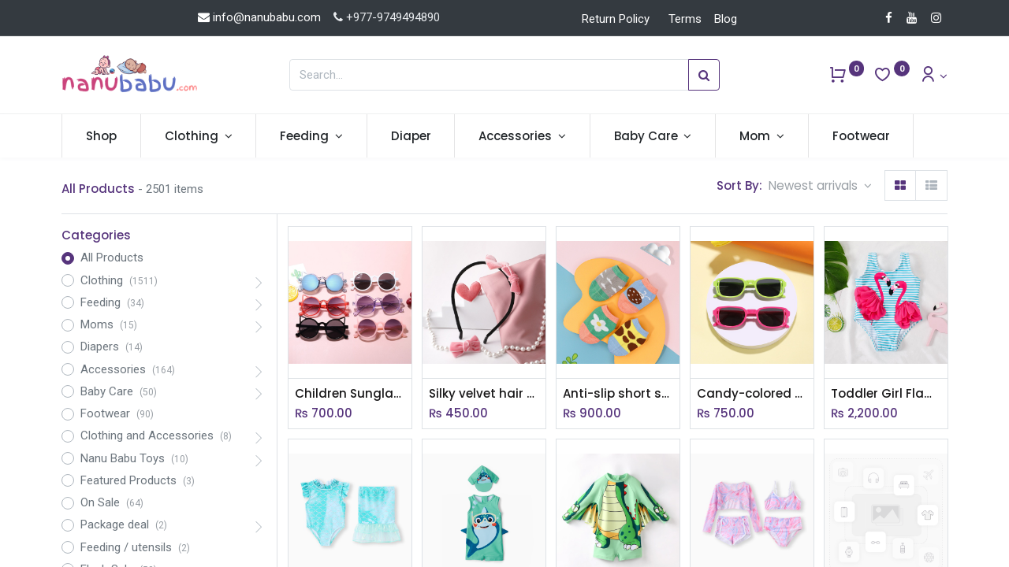

--- FILE ---
content_type: text/html; charset=utf-8
request_url: https://nanubabu.com/shop?order=create_date+desc
body_size: 32381
content:
<!DOCTYPE html>
        <html lang="en-US" data-website-id="3" data-main-object="ir.ui.view(2994,)" data-oe-company-name="Nanububu Bazar Pvt. Ltd." data-add2cart-redirect="1">
    <head>
                <meta charset="utf-8"/>
                <meta http-equiv="X-UA-Compatible" content="IE=edge,chrome=1"/>
            <meta name="viewport" content="width=device-width, initial-scale=1"/>
            <meta name="google-site-verification" content="1bpWnbHytILRtrDt4R6-MuQlY5kHhWFw3T7U0ATbXqo"/>
            <meta name="p:domain_verify" content="d0f37f770feac856cca2586aa7d0ea5e"/>
        <meta name="generator" content="Odoo"/>
        <meta name="keywords" content="baby clothing, brands, patpat"/>
            <link rel="manifest" href="/pwa/3/manifest.json"/>
            <link rel="apple-touch-icon" sizes="192x192" href="/web/image/website/3/dr_pwa_icon_192/192x192"/>
            <meta name="theme-color" content="#FFFFFF"/>
            <meta name="mobile-web-app-capable" content="yes"/>
            <meta name="apple-mobile-web-app-title"/>
            <meta name="apple-mobile-web-app-capable" content="yes"/>
            <meta name="apple-mobile-web-app-status-bar-style" content="default"/>
                        <meta property="og:type" content="website"/>
                        <meta property="og:title" content="Products | NanuBabu.com"/>
                        <meta property="og:site_name" content="NanuBabu.com"/>
                        <meta property="og:url" content="https://nanubabu.com/shop"/>
                        <meta property="og:image" content="http://nanubabu.com/web/image/website/3/logo?unique=2df760b"/>
                    <meta name="twitter:card" content="summary_large_image"/>
                    <meta name="twitter:title" content="Products | NanuBabu.com"/>
                    <meta name="twitter:image" content="http://nanubabu.com/web/image/website/3/logo?unique=2df760b"/>
        <link rel="canonical" href="https://nanubabu.com/shop"/>
        <link rel="preconnect" href="https://fonts.gstatic.com/" crossorigin=""/>
                <title> Shop | NanuBabu.com </title>
                <link type="image/x-icon" rel="shortcut icon" href="/web/image/website/3/favicon?unique=993c73a"/>
            <link rel="preload" href="/web/static/lib/fontawesome/fonts/fontawesome-webfont.woff2?v=4.7.0" as="font" crossorigin=""/>
            <link rel="preload" href="/theme_prime/static/lib/Droggol-Pack-v1.0/fonts/Droggol-Pack.ttf?4iwoe7" as="font" crossorigin=""/>
            <link rel="stylesheet" type="text/css" href="/theme_prime/static/lib/Droggol-Pack-v1.0/droggol-pack-3.css"/>
            <link type="text/css" rel="stylesheet" href="/web/assets/62433-ceccde9/3/web.assets_common.min.css" data-asset-bundle="web.assets_common" data-asset-version="ceccde9"/>
            <link type="text/css" rel="stylesheet" href="/web/assets/58979-0e8501c/3/web.assets_frontend.min.css" data-asset-bundle="web.assets_frontend" data-asset-version="0e8501c"/>
                <script id="web.layout.odooscript" type="text/javascript">
                    var odoo = {
                        csrf_token: "5a475b7f47b438325c6c59e4b01d588bbc5724b0o1801135697",
                        debug: "",
                    };
                </script>
            <script type="text/javascript">
                odoo.dr_theme_config = {"bool_enable_ajax_load": false, "json_zoom": {"zoom_enabled": true, "zoom_factor": 2, "disable_small": false}, "json_category_pills": {"enable": false, "enable_child": true, "hide_desktop": false, "show_title": true, "style": "1"}, "json_grid_product": {"show_color_preview": true, "show_quick_view": true, "show_similar_products": true, "show_rating": true, "show_stock_label": false, "style": "2"}, "json_shop_filters": {"filter_method": "lazy", "in_sidebar": false, "collapsible": true, "show_category_count": true, "show_attrib_count": false, "hide_extra_attrib_value": true, "show_rating_filter": true, "show_availability_filter": false, "tags_style": "1"}, "json_bottom_bar": {"show_bottom_bar": true, "show_bottom_bar_on_scroll": false, "filters": true, "actions": ["tp_home", "tp_search", "tp_wishlist", "tp_offer", "tp_brands", "tp_category", "tp_orders"]}, "bool_sticky_add_to_cart": true, "json_general_language_pricelist_selector": {"hide_country_flag": false}, "json_b2b_shop_config": {"dr_enable_b2b": false, "dr_only_assigned_pricelist": false, "dr_allow_reorder": false}, "json_mobile": {}, "json_product_search": {"advance_search": true, "search_category": true, "search_attribute": true, "search_suggestion": true, "search_limit": 10, "search_max_product": 3, "search_fuzzy": true}, "json_lazy_load_config": {"enable_ajax_load_products": false, "enable_ajax_load_products_on_click": false}, "json_brands_page": {"disable_brands_grouping": true}, "cart_flow": "default", "theme_installed": true, "pwa_active": false, "bool_product_offers": true, "bool_show_products_nav": true, "is_public_user": true, "has_sign_up": false};
            </script>
            <script type="text/javascript">
                odoo.__session_info__ = {"is_admin": false, "is_system": false, "is_website_user": true, "user_id": false, "is_frontend": true, "profile_session": null, "profile_collectors": null, "profile_params": null, "show_effect": "True", "translationURL": "/website/translations", "cache_hashes": {"translations": "63c39b9719623b23090242bff39258f3aa29fe2b"}, "lang_url_code": "en", "geoip_country_code": null};
                if (!/(^|;\s)tz=/.test(document.cookie)) {
                    const userTZ = Intl.DateTimeFormat().resolvedOptions().timeZone;
                    document.cookie = `tz=${userTZ}; path=/`;
                }
            </script>
            <script defer="defer" type="text/javascript" src="/web/assets/45786-0119d06/3/web.assets_common_minimal.min.js" data-asset-bundle="web.assets_common_minimal" data-asset-version="0119d06"></script>
            <script defer="defer" type="text/javascript" src="/web/assets/45787-f9934f8/3/web.assets_frontend_minimal.min.js" data-asset-bundle="web.assets_frontend_minimal" data-asset-version="f9934f8"></script>
            <script defer="defer" type="text/javascript" data-src="/web/assets/58961-d0645a0/3/web.assets_common_lazy.min.js" data-asset-bundle="web.assets_common_lazy" data-asset-version="d0645a0"></script>
            <script defer="defer" type="text/javascript" data-src="/web/assets/58980-797f8a4/3/web.assets_frontend_lazy.min.js" data-asset-bundle="web.assets_frontend_lazy" data-asset-version="797f8a4"></script>
    </head>
            <body class="">
        <div id="wrapwrap" class="   ">
        <div class="tp-bottombar-component o_not_editable w-100 tp-bottombar-component-style-1 p-0 tp-has-drower-element  ">
            <div class="d-flex justify-content-around border-bottom">
                <div class="py-2 w-50 text-center d-flex justify-content-center align-items-center">
                    <div class="">
                        <h6 class="d-inline mr-1 tp-filter-bottom-sidebar-toggle">
                            <i class="fa fa-filter text-primary"></i> <span class="text-body"> Filters </span>
                        </h6>
                    </div>
                </div>
                <div class="py-2 w-50 border-left text-center d-flex justify-content-center align-items-center">
                    <div class="dropdown dropdown_sorty_by">
                        <h6 class="d-inline mr-1">
                            <i class="fa fa-sort-amount-desc text-primary"></i>
                        </h6>
                        <a role="button" href="#" class="dropdown-toggle text-body py-2 h6" data-toggle="dropdown">
                                Newest arrivals
                        </a>
                        <div class="dropdown-menu p-0" role="menu">
                                <a role="menuitem" rel="noindex,nofollow" href="/shop?order=list_price+asc" class="dropdown-item d-block  p-3">
                                    <span>Price - Low to High</span>
                                </a>
                                <a role="menuitem" rel="noindex,nofollow" href="/shop?order=list_price+desc" class="dropdown-item d-block border-top p-3">
                                    <span>Price - High to Low</span>
                                </a>
                                <a role="menuitem" rel="noindex,nofollow" href="/shop?order=create_date+desc" class="dropdown-item d-block border-top p-3">
                                    <span>Newest arrivals</span>
                                </a>
                                <a role="menuitem" rel="noindex,nofollow" href="/shop?order=name+asc" class="dropdown-item d-block border-top p-3">
                                    <span>Name</span>
                                </a>
                        </div>
                    </div>
                </div>
            </div>
            <ul class="list-inline my-2 px-5 d-flex tp-bottombar-main-element justify-content-between">
        <li class="list-inline-item o_not_editable position-relative tp-bottom-action-btn text-center  ">
            <a aria-label="Home" class=" " href="/">
                <i class="tp-action-btn-icon fa fa-home"></i>
            </a>
            <div class="tp-action-btn-label">Home</div>
        </li>
        <li class="list-inline-item o_not_editable position-relative tp-bottom-action-btn text-center tp-search-sidebar-action ">
            <a aria-label="Search" class=" " href="#">
                <i class="tp-action-btn-icon dri dri-search"></i>
            </a>
            <div class="tp-action-btn-label">Search</div>
        </li>
                        <li class="list-inline-item text-center tp-bottom-action-btn tp-drawer-action-btn align-items-center d-flex justify-content-center rounded-circle">
                            <a href="#" aria-label="Open menu"><i class="tp-drawer-icon fa fa-th"></i></a>
                        </li>
        <li class="list-inline-item o_not_editable position-relative tp-bottom-action-btn text-center  ">
            <a aria-label="Wishlist" class="o_wsale_my_wish tp-btn-in-bottom-bar " href="/shop/wishlist">
                <i class="tp-action-btn-icon dri dri-wishlist"></i>
                <sup class="my_wish_quantity o_animate_blink badge badge-primary">0</sup>
            </a>
            <div class="tp-action-btn-label">Wishlist</div>
        </li>
        <li class="list-inline-item o_not_editable tp-bottom-action-btn ">
            <div class="dropdown">
                <a href="#" class="dropdown-toggle" data-toggle="dropdown" aria-label="Account Info"><i class="dri dri-user tp-action-btn-icon"></i></a>
                <div class="tp-action-btn-label">Account</div>
                <div class="dropdown-menu dropdown-menu-right" role="menu">
                    <div class="dropdown-header">Guest</div>
                    <a href="/web/login" role="menuitem" class="dropdown-item">Login</a>
                    <div class="dropdown-divider"></div>
                    <a href="/shop/cart" role="menuitem" class="dropdown-item">My Cart</a>
                    <a href="/shop/wishlist" role="menuitem" class="dropdown-item">Wishlist (<span class="tp-wishlist-counter">0</span>)</a>
                </div>
            </div>
        </li>
            </ul>
            <hr class="mx-4"/>
            <ul class="list-inline d-flex my-2 px-5 tp-bottombar-secondary-element justify-content-between">
        <li class="list-inline-item o_not_editable position-relative tp-bottom-action-btn text-center  ">
            <a aria-label="Offers" class=" " href="/offers">
                <i class="tp-action-btn-icon dri dri-bolt"></i>
            </a>
            <div class="tp-action-btn-label">Offers</div>
        </li>
        <li class="list-inline-item o_not_editable position-relative tp-bottom-action-btn text-center  ">
            <a aria-label="Brands" class=" " href="/shop/all-brands">
                <i class="tp-action-btn-icon dri dri-tag-l "></i>
            </a>
            <div class="tp-action-btn-label">Brands</div>
        </li>
        <li class="list-inline-item o_not_editable position-relative tp-bottom-action-btn text-center tp-category-action ">
            <a aria-label="Category" class=" " href="#">
                <i class="tp-action-btn-icon dri dri-category"></i>
            </a>
            <div class="tp-action-btn-label">Category</div>
        </li>
        <li class="list-inline-item o_not_editable position-relative tp-bottom-action-btn text-center  ">
            <a aria-label="Orders" class=" " href="/my/orders">
                <i class="tp-action-btn-icon fa fa-file-text-o"></i>
            </a>
            <div class="tp-action-btn-label">Orders</div>
        </li>
            </ul>
        </div>
        <header id="top" data-anchor="true" data-name="Header" class="  o_header_standard o_hoverable_dropdown">
    <div class="tp-preheader d-none d-md-block o_colored_level o_cc" data-name="Preheader">
      <div class="container">
        <div class="row justify-content-lg-between justify-content-center align-items-center">
          <div class="col-auto py-2 d-none d-lg-block">
          </div>
          <div class="col-auto py-2 d-none d-lg-block">
            <section style="background-image: none;" class="o_colored_level">
              <div>
                <a href="https://info@nanubabu.com/"><span class="fa fa-envelope" style="font-weight: normal;font-size: inherit"></span>&nbsp;<span class="__cf_email__" data-cfemail="731a1d151c331d121d06111211065d101c1e">[email&#160;protected]</span></a>
                <span style="color: rgb(233, 236, 239);font-size: 15px;background-color: rgb(52, 58, 64)">&nbsp;&nbsp;&nbsp;<span class="fa fa-phone"></span>&nbsp;+977-9749494890</span>
                <br/>
              </div>
            </section>
          </div>
          <div class="col-auto py-2 d-none d-lg-block pb4">
            <ul class="list-inline mb-0" data-original-title="" title="" aria-describedby="tooltip433965"><li class="list-inline-item mx-2"><a href="/return-policy" data-original-title="" title="">Return Policy</a>&nbsp;</li>&nbsp;<li class="list-inline-item mx-2"><a href="/terms" data-original-title="" title="">Terms</a></li><li class="list-inline-item mx-2"><a href="/blog" data-original-title="" title="" aria-describedby="popover942665">Blog</a></li></ul>
          </div>
          <div class="col-auto py-2">
            <div class="s_share no_icon_color" data-name="Social Media">
              <a href="/website/social/facebook" class="s_share_facebook" target="_blank">
                <i class="fa fa-facebook m-1"></i>
              </a>
              <a href="/website/social/youtube" class="s_share_youtube" target="_blank">
                <i class="fa fa-youtube m-1"></i>
              </a>
              <a href="/website/social/instagram" class="s_share_instagram" target="_blank">
                <i class="fa fa-instagram m-1"></i>
              </a>
            </div>
          </div>
        </div>
      </div>
    </div>
  <div class="tp-header-box o_colored_level o_cc">
                <div class="container">
                    <div class="row justify-content-center justify-content-lg-between align-items-center">
                        <div class="col-3 py-3">
    <a href="/" class="navbar-brand logo d-none d-lg-inline-block">
            <span role="img" aria-label="Logo of NanuBabu.com" title="NanuBabu.com"><img src="/web/image/website/3/logo/NanuBabu.com?unique=993c73a" class="img img-fluid" alt="NanuBabu.com" loading="lazy"/></span>
        </a>
                        </div>
                        <div class="col-6 py-3">
    <form method="get" class="o_searchbar_form o_wait_lazy_js s_searchbar_input mx-auto w-100 o_wsale_products_searchbar_form o_not_editable" action="/shop" data-snippet="s_searchbar_input">
            <div role="search" class="input-group  ">
        <input type="search" name="search" class="search-query form-control oe_search_box None" placeholder="Search..." value="" data-search-type="products" data-limit="5" data-display-image="true" data-display-description="true" data-display-extra-link="true" data-display-detail="true" data-order-by="name asc"/>
        <div class="input-group-append">
            <button type="submit" aria-label="Search" title="Search" class="btn oe_search_button btn-primary"><i class="fa fa-search"></i></button>
        </div>
    </div>
            <input name="order" type="hidden" class="o_search_order_by" value="name asc"/>
        </form>
                        </div>
                        <div class="col-3 py-3 text-right">
                            <ul class="list-inline m-0 tp-account-info">
        <li class="list-inline-item o_not_editable ">
            <a class="o_wsale_my_cart tp-cart-sidebar-action" href="/shop/cart">
                <i class="dri dri-cart"></i>
                <sup class="my_cart_quantity badge badge-primary mb-0 font-weight-bold" data-order-id="">0</sup>
            </a>
        </li>
        <li class="list-inline-item o_not_editable ">
            <a class="o_wsale_my_wish" href="/shop/wishlist">
                <i class="dri dri-wishlist"></i>
                <sup class="my_wish_quantity o_animate_blink badge badge-primary">0</sup>
            </a>
        </li>
        <li class="list-inline-item o_not_editable  ">
            <div class="dropdown">
                <a href="#" class="dropdown-toggle" data-toggle="dropdown" aria-label="Account Info"><i class="dri dri-user "></i></a>
                <div class="dropdown-menu dropdown-menu-right" role="menu">
                    <div class="dropdown-header">Guest</div>
                    <a href="/web/login" role="menuitem" class="dropdown-item">Login</a>
                    <div class="dropdown-divider"></div>
                    <a href="/shop/cart" role="menuitem" class="dropdown-item">My Cart</a>
                    <a href="/shop/wishlist" role="menuitem" class="dropdown-item">Wishlist (<span class="tp-wishlist-counter">0</span>)</a>
                </div>
            </div>
        </li>
                            </ul>
                        </div>
                    </div>
                </div>
            </div>
    <nav data-name="Navbar" class="navbar navbar-expand-lg navbar-light o_colored_level o_cc shadow-sm">
                <div id="top_menu_container" class="container justify-content-between">
        <button class="navbar-toggler tp-navbar-toggler collapsed o_not_editable" type="button" data-toggle="collapse" aria-label="Menu" data-target="#top_menu_collapse">
            <span class="icon-bar top-bar"></span>
            <span class="icon-bar middle-bar"></span>
            <span class="icon-bar bottom-bar"></span>
        </button>
                    <a href="/" class="navbar-brand logo d-lg-none o_offcanvas_logo_container">
                        <img role="img" src="/website/image/website/3/logo" aria-label="Logo of NanuBabu.com" title="NanuBabu.com" loading="lazy"/>
                    </a>
        <div class="tp-account-info o_not_editable">
            <a class="o_wsale_my_cart tp-cart-sidebar-action d-lg-none" href="/shop/cart">
                <i class="dri dri-cart"></i>
                <sup class="my_cart_quantity badge badge-primary mb-0 font-weight-bold" data-order-id="">0</sup>
            </a>
        </div>
                    <div id="top_menu_collapse" class="collapse navbar-collapse order-last order-lg-0">
    <ul id="top_menu" class="nav navbar-nav o_menu_loading flex-grow-1">
    <li class="nav-item  ">
        <a role="menuitem" href="/shop?order=create_date+desc" class="nav-link ">
        <span>Shop</span>
        </a>
    </li>
    <li class="nav-item   dropdown  position-static">
        <a data-toggle="dropdown" href="#" class="nav-link dropdown-toggle o_mega_menu_toggle">
        <span>Clothing</span>
        </a>
        <div data-name="Mega Menu" class="dropdown-menu o_mega_menu o_no_parent_editor dropdown-menu-left"><section class="s_mega_menu_thumbnails pt24 o_colored_level o_cc o_cc1" style="background-image: none;">
        <div class="container">
            <div class="row justify-content-center">
                <div class="col-12 col-sm col-md-12 col-lg px-0 o_colored_level">
                    <div class="container">
                        <div class="row">
    <div class="col-6 col-sm text-center py-2 o_colored_level">
        <a href="/shop/category/clothing-boys-fashion-511" class="nav-link p-0" data-name="Menu Item" data-original-title="" title="" spellcheck="false">
            <img class="img-fluid rounded shadow" alt="" src="/web/image/22647-155e03ba/image_2023_04_21T07_36_34_410Z.png?access_token=11b470ca-1e8e-4562-900a-b45d67422e70" loading="lazy" data-original-title="" title="" aria-describedby="tooltip49548" data-original-id="22645" data-original-src="/web/image/22645-17d26c4f/image_2023_04_21T07_36_34_410Z.png" data-mimetype="image/png" data-resize-width="220" style="">
            <br>
            <span class="d-block p-2">
                <b><font style="font-size:14px;" data-original-title="" title="" aria-describedby="tooltip924403">Boys</font>
                </b>
            <br></span>
        </a>
    </div>
    <div class="col-6 col-sm text-center py-2 o_colored_level"><grammarly-extension data-grammarly-shadow-root="true" style="position: absolute; top: 0px; left: 0px; pointer-events: none;" class="dnXmp"></grammarly-extension><grammarly-extension data-grammarly-shadow-root="true" style="position: absolute; top: 0px; left: 0px; pointer-events: none;" class="dnXmp"></grammarly-extension>
        <a href="/shop/category/clothing-girls-fashion-512" class="nav-link p-0" data-name="Menu Item" spellcheck="false" data-original-title="" title="">
            <img class="img-fluid rounded shadow" alt="" src="/web/image/22642-ed7f80e4/girl1.jpg?access_token=c26baf8a-7e21-4bc4-9cde-f72aa52bf660" loading="lazy" data-original-title="" title="" aria-describedby="tooltip225532" data-original-id="22641" data-original-src="/web/image/22641-bb163b00/girl1.jpg" data-mimetype="image/jpeg" data-resize-width="220" style="">
            <br>
            <span class="d-block p-2" data-original-title="" title="" aria-describedby="tooltip36617"> <b><font style="font-size:14px;" data-original-title="" title="" aria-describedby="tooltip953246">Girls</font></b><br></span>
        </a>
    </div>
    <div class="col-6 col-sm text-center py-2 o_colored_level">
        <a href="/shop/category/clothing-unisex-clothing-517" class="nav-link p-0" data-name="Menu Item" data-original-title="" title="" spellcheck="false">
            <img class="img-fluid rounded shadow" alt="" src="/web/image/22648-7efc9f2b/unisex.png?access_token=4ab7e36e-8a7c-4c86-97d1-31d2e163b6f7" loading="lazy" data-original-title="" title="" aria-describedby="tooltip5600" data-original-id="22646" data-original-src="/web/image/22646-351f67cc/unisex.png" data-mimetype="image/png" data-resize-width="220" style="">
            <br>
            <span class="d-block p-2">
                <b><font style="font-size:14px;" data-original-title="" title="" aria-describedby="tooltip238240">Unisex</font> </b>
            <br></span>
        </a>
    </div>
                            <div class="w-100 d-none d-md-block o_colored_level"></div>
                        </div>
                    </div>
                </div>
            </div>
        </div>
    </section></div>
    </li>
    <li class="nav-item   dropdown  position-static">
        <a data-toggle="dropdown" href="#" class="nav-link dropdown-toggle o_mega_menu_toggle">
        <span>Feeding</span>
        </a>
        <div data-name="Mega Menu" class="dropdown-menu o_mega_menu o_no_parent_editor dropdown-menu-left"><section class="s_mega_menu_thumbnails pt24 o_colored_level o_cc o_cc1" style="background-image: none;">
        <div class="container">
            <div class="row justify-content-center">
                <div class="col-12 col-sm col-md-12 col-lg px-0 o_colored_level">
                    <div class="container">
                        <div class="row">
    <div class="col-6 col-sm text-center py-2 o_colored_level">
        <a href="/shop/category/feeding-feeding-bottles-526" class="nav-link p-0" data-name="Menu Item" data-original-title="" title="">
            <img class="img-fluid rounded shadow" alt="" src="/web/image/22669-a55857ee/bottles.png?access_token=16cdac43-d53d-4a51-8cde-46f985f8c9f8" loading="lazy" data-original-title="" title="" aria-describedby="tooltip469480" data-original-id="22664" data-original-src="/web/image/22664-a30569a2/bottles.png" data-mimetype="image/png" data-resize-width="undefined" style="">
            <br>
            <span class="d-block p-2">
                <b><font style="font-size:14px;" data-original-title="" title="" aria-describedby="tooltip834800">Feeding Bottles</font>
                </b>
            <br></span>
        </a>
    </div>
    <div class="col-6 col-sm text-center py-2 o_colored_level" data-original-title="" title="" aria-describedby="tooltip909250">
        <a href="/shop/category/feeding-teethers-and-pacifiers-528" class="nav-link p-0" data-name="Menu Item" data-original-title="" title="">
            <img class="img-fluid rounded shadow" alt="" src="/web/image/22667-2eda9340/pacifier2.png?access_token=5e3f6b8a-f0d3-4b3e-876e-9ef46395f46b" loading="lazy" data-original-title="" title="" aria-describedby="tooltip162648" data-original-id="22665" data-original-src="/web/image/22665-4e3e1f6b/pacifier2.png" data-mimetype="image/png" data-resize-width="220" style="">
            <br>
            <span class="d-block p-2"> <b><font style="font-size:14px;" data-original-title="" title="" aria-describedby="tooltip458068">Teethers and Pacifiers</font></b><br></span>
        </a>
    </div>
    <div class="col-6 col-sm text-center py-2 o_colored_level">
        <a href="/shop/category/feeding-bibs-and-hanky-529" class="nav-link p-0" data-name="Menu Item" data-original-title="" title="">
            <img class="img-fluid rounded shadow" alt="" src="/web/image/22668-45c75294/bibs.png?access_token=8c4f5059-4a91-43bc-8c05-715cf8ec2d22" loading="lazy" data-original-title="" title="" aria-describedby="tooltip499586" data-original-id="22666" data-original-src="/web/image/22666-3688187f/bibs.png" data-mimetype="image/png" data-resize-width="220" style="">
            <br>
            <span class="d-block p-2" data-original-title="" title="" aria-describedby="tooltip134004">
                <b><font style="font-size:14px;" data-original-title="" title="" aria-describedby="tooltip652514">Bibs and Hanky</font>
                </b>
            <br></span>
        </a>
    </div><div class="col-6 col-sm text-center py-2 o_colored_level">
        <a href="/shop/category/feeding-baby-food-and-infant-formula-530" class="nav-link p-0" data-name="Menu Item" data-original-title="" title="">
            <img class="img-fluid rounded shadow" alt="" src="/web/image/22700-d5f47add/babyfood.png?access_token=c63213e6-cf67-4559-b62d-2222a5c1cb90" loading="lazy" data-original-title="" title="" aria-describedby="tooltip499586" data-original-id="22670" data-original-src="/web/image/22670-db616494/babyfood.png" data-mimetype="image/png" data-resize-width="220" style="">
            <br>
            <span class="d-block p-2" data-original-title="" title="" aria-describedby="tooltip134004">
                <b data-original-title="" title="" aria-describedby="tooltip557592"><font style="font-size:14px;" data-original-title="" title="" aria-describedby="tooltip652514">Baby Food</font> </b>
            <br></span>
        </a>
    </div>
                            <div class="w-100 d-none d-md-block o_colored_level"></div>
                        </div>
                    </div>
                </div>
            </div>
        </div>
    </section></div>
    </li>
    <li class="nav-item  ">
        <a role="menuitem" href="/shop/category/diapers-535" class="nav-link ">
        <span>Diaper</span>
        </a>
    </li>
    <li class="nav-item   dropdown  position-static">
        <a data-toggle="dropdown" href="#" class="nav-link dropdown-toggle o_mega_menu_toggle">
        <span>Accessories</span>
        </a>
        <div data-name="Mega Menu" class="dropdown-menu o_mega_menu o_no_parent_editor dropdown-menu-left"><section class="s_mega_menu_thumbnails pt24 o_colored_level o_cc o_cc1 o_we_force_no_transition" style="background-image: none;" data-original-title="" title="" aria-describedby="tooltip809143">
        <div class="container">
            <div class="row justify-content-center">
                <div class="col-12 col-sm col-md-12 col-lg px-0 o_colored_level o_we_force_no_transition">
                    <div class="container">
                        <div class="row">
    <div class="col-6 col-sm text-center py-2 o_colored_level" data-original-title="" title="" aria-describedby="tooltip28793">
        <a href="/shop/category/accessories-waterbottles-519" class="nav-link p-0" data-name="Menu Item" data-original-title="" title="">
            <img class="img-fluid rounded shadow" alt="" src="/web/image/22691-76468e3d/bottle.png?access_token=b23b53b0-6330-4571-92dd-de67a22f0e9f" loading="lazy" data-original-title="" title="" aria-describedby="tooltip162362" data-original-id="22689" data-original-src="/web/image/22689-97f75c09/bottle.png" data-mimetype="image/png" data-resize-width="220" style="">
            <br>
            <span class="d-block p-2">
                <b><font style="font-size:14px;" data-original-title="" title="" aria-describedby="tooltip354089">Waterbottles</font>
                </b>
            <br></span>
        </a>
    </div>
    <div class="col-6 col-sm text-center py-2 o_colored_level" data-original-title="" title="" aria-describedby="tooltip179301">
        <a href="/shop/category/accessories-goggles-sunglasses-514" class="nav-link p-0" data-name="Menu Item" data-original-title="" title="">
            <img class="img-fluid rounded shadow" alt="" src="/web/image/22692-78c86edf/sunglasses.png?access_token=67c0794e-a1f4-40b5-b8af-757b3a8bc953" loading="lazy" data-original-title="" title="" aria-describedby="tooltip359367" data-original-id="22690" data-original-src="/web/image/22690-280dd54f/sunglasses.png" data-mimetype="image/png" data-resize-width="220" style="">
            <br>
            <span class="d-block p-2"> <b><font style="font-size:14px;" data-original-title="" title="" aria-describedby="tooltip381304">Sunglasses</font></b><br></span>
        </a>
    </div>
    <div class="col-6 col-sm text-center py-2 o_colored_level pb24" data-original-title="" title="" aria-describedby="tooltip339420">
        <a href="/shop/category/accessories-head-accessories-520" class="nav-link p-0" data-name="Menu Item" data-original-title="" title="">
            <img class="img-fluid rounded shadow" alt="" src="/web/image/22699-158a2114/head%20accessories.png?access_token=7ab64f2a-0838-4300-b049-f14ea0d5a19b" loading="lazy" data-original-title="" title="" aria-describedby="tooltip649029" data-original-id="22694" data-original-src="/web/image/22694-30e49f0b/head%20accessories.png" data-mimetype="image/png" data-resize-width="220" style="">
            <br>
            <span class="d-block p-2">
                <b><font style="font-size:14px;" data-original-title="" title="" aria-describedby="tooltip95733">Head Accessories</font>
                </b>
            <br></span>
        </a>
    </div>
    <div class="col-6 col-sm text-center py-2 o_colored_level">
        <a href="/shop/category/accessories-school-accessories-521" class="nav-link p-0" data-name="Menu Item" data-original-title="" title="">
            <img class="img-fluid rounded shadow" alt="" src="/web/image/22697-d4932be6/school%20accessories.png?access_token=a400a0ca-05cb-4aae-8a52-572b9b17a4f4" loading="lazy" data-original-title="" title="" aria-describedby="tooltip821431" data-original-id="22695" data-original-src="/web/image/22695-9c5ab634/school%20accessories.png" data-mimetype="image/png" data-resize-width="220" style="">
            <br>
            <span class="d-block p-2">
                <b><font style="font-size:14px;" data-original-title="" title="" aria-describedby="tooltip676221">School Accessories</font>
                </b>
            <br></span>
        </a>
    </div>
                            <div class="w-100 d-none d-md-block"></div>
    <div class="col-6 col-sm text-center py-2 o_colored_level">
        <a href="/shop/category/accessories-toys-522" class="nav-link p-0" data-name="Menu Item" spellcheck="false" data-original-title="" title="">
            <img class="img-fluid rounded shadow" alt="" src="/web/image/22698-31d218dc/toys.png?access_token=3140d8d0-ffd8-46e0-a70f-6f845d1c00e3" loading="lazy" data-original-title="" title="" aria-describedby="tooltip455362" data-original-id="22696" data-original-src="/web/image/22696-4c34b622/toys.png" data-mimetype="image/png" data-resize-width="220" style="">
            <br>
            <span class="d-block p-2"> <b><font style="font-size:14px;">Toys</font></b><br></span>
        </a>
    </div>
    <div class="col-6 col-sm text-center py-2 o_colored_level pb8 o_we_force_no_transition" data-original-title="" title="" aria-describedby="tooltip719622">
        <a href="/shop/category/accessories-decorations-536" class="nav-link p-0" data-name="Menu Item" spellcheck="false" data-original-title="" title="">
            <img class="img-fluid rounded shadow o_we_force_no_transition" alt="" src="/web/image/22705-0ef313c9/decoration.png?access_token=7fa3f441-5885-4f90-8667-c09449593759" loading="lazy" data-original-title="" title="" aria-describedby="tooltip437153" data-original-id="22702" data-original-src="/web/image/22702-2d40dfba/decoration.png" data-mimetype="image/png" data-resize-width="220" style="">
            <br>
            <span class="d-block p-2"> <b><font style="font-size:14px;" data-original-title="" title="" aria-describedby="tooltip856383">Decorations</font></b><br></span>
        </a>
    </div>
    <div class="col-6 col-sm text-center py-2 o_colored_level">
        <a href="/shop/category/accessories-footwear-accessories-538" class="nav-link p-0" data-name="Menu Item" spellcheck="false" data-original-title="" title="">
            <img class="img-fluid rounded shadow" alt="" src="/web/image/22704-6f905c4b/footwear%20accessories.png?access_token=51de7a12-ea0f-45e5-b580-81a65682dd55" loading="lazy" data-original-title="" title="" aria-describedby="tooltip546198" data-original-id="22703" data-original-src="/web/image/22703-880e424a/footwear%20accessories.png" data-mimetype="image/png" data-resize-width="220" style="">
            <br>
            <span class="d-block p-2"> <b><font style="font-size:14px;">Footwear Accessories</font></b><br></span>
        </a>
    </div>
                        </div>
                    </div>
                </div>
            </div>
        </div>
    </section></div>
    </li>
    <li class="nav-item   dropdown  position-static">
        <a data-toggle="dropdown" href="#" class="nav-link dropdown-toggle o_mega_menu_toggle">
        <span>Baby Care</span>
        </a>
        <div data-name="Mega Menu" class="dropdown-menu o_mega_menu o_no_parent_editor dropdown-menu-left"><section class="s_mega_menu_thumbnails pt24 o_colored_level o_cc o_cc1" style="background-image: none;">
        <div class="container">
            <div class="row justify-content-center">
                <div class="col-12 col-sm col-md-12 col-lg px-0 o_colored_level">
                    <div class="container">
                        <div class="row">
    <div class="col-6 col-sm text-center py-2 o_colored_level">
        <a href="/shop/category/baby-care-bathing-accessories-539" class="nav-link p-0" data-name="Menu Item" spellcheck="false" data-original-title="" title="">
            <img class="img-fluid rounded shadow" alt="" src="/web/image/22676-7e749780/batjing%20accessories.png?access_token=f01ca61c-cb4d-4246-9c31-6c3afaa58e7f" loading="lazy" data-original-title="" title="" aria-describedby="tooltip173167" data-original-id="22672" data-original-src="/web/image/22672-9087c4e8/batjing%20accessories.png" data-mimetype="image/png" data-resize-width="220" style="">
            <br>
            <span class="d-block p-2">
                <b><font style="font-size:14px;" data-original-title="" title="" aria-describedby="tooltip500972">Bathing Accessories</font>
                </b>
            <br></span>
        </a>
    </div>
    <div class="col-6 col-sm text-center py-2 o_colored_level">
        <a href="/shop/category/baby-care-baby-creams-and-ointments-540" class="nav-link p-0" data-name="Menu Item" spellcheck="false" data-original-title="" title="">
            <img class="img-fluid rounded shadow" alt="" src="/web/image/22675-c575a65b/baby%20cream.png?access_token=ded404ff-18e8-489a-9fbe-ac837993227c" loading="lazy" data-original-title="" title="" aria-describedby="tooltip546181" data-original-id="22673" data-original-src="/web/image/22673-994e7d13/baby%20cream.png" data-mimetype="image/png" data-resize-width="undefined" style="">
            <br>
            <span class="d-block p-2"> <b><font style="font-size:14px;">Baby Creams &amp; Ointments</font></b><br></span>
        </a>
    </div>
    <div class="col-6 col-sm text-center py-2 o_colored_level">
        <a href="/shop/category/baby-care-grooming-541" class="nav-link p-0" data-name="Menu Item" spellcheck="false" data-original-title="" title="">
            <img class="img-fluid rounded shadow" alt="" src="/web/image/22677-48be5013/grooming.png?access_token=0db9c403-63df-438c-9e7f-f954a99492bf" loading="lazy" data-original-title="" title="" aria-describedby="tooltip778789" data-original-id="22674" data-original-src="/web/image/22674-029a1733/grooming.png" data-mimetype="image/png" data-resize-width="220" style="">
            <br>
            <span class="d-block p-2">
                <b><font style="font-size:14px;">Grooming</font>
                </b>
            <br></span>
        </a>
    </div>
                            <div class="w-100 d-none d-md-block o_colored_level"></div>
                        </div>
                    </div>
                </div>
            </div>
        </div>
    </section></div>
    </li>
    <li class="nav-item   dropdown  position-static">
        <a data-toggle="dropdown" href="#" class="nav-link dropdown-toggle o_mega_menu_toggle">
        <span>Mom</span>
        </a>
        <div data-name="Mega Menu" class="dropdown-menu o_mega_menu o_no_parent_editor dropdown-menu-left"><section class="s_mega_menu_thumbnails pt24 o_colored_level o_cc o_cc1" style="background-image: none;">
        <div class="container">
            <div class="row justify-content-center">
                <div class="col-12 col-sm col-md-12 col-lg px-0 o_colored_level">
                    <div class="container">
                        <div class="row">
    <div class="col-6 col-sm text-center py-2 o_colored_level">
        <a href="/shop/category/moms-maternity-accessories-531" class="nav-link p-0" data-name="Menu Item" spellcheck="false" data-original-title="" title="">
            <img class="img-fluid rounded shadow" alt="" src="/web/image/22683-a880e6c1/maternity%20accessories.png?access_token=99069f7f-ce03-4450-9f77-2dfcf223fb86" loading="lazy" data-original-title="" title="" aria-describedby="tooltip411492" data-original-id="22678" data-original-src="/web/image/22678-ec72dc94/maternity%20accessories.png" data-mimetype="image/png" data-resize-width="220" style="">
            <br>
            <span class="d-block p-2">
                <b><font style="font-size:14px;" data-original-title="" title="" aria-describedby="tooltip643866">Maternity Accessories</font>
                </b>
            <br></span>
        </a>
    </div>
    <div class="col-6 col-sm text-center py-2 o_colored_level">
        <a href="/shop/category/moms-women-beauty-and-care-532" class="nav-link p-0" data-name="Menu Item" spellcheck="false" data-original-title="" title="">
            <img class="img-fluid rounded shadow" alt="" src="/web/image/22684-3d5cefb6/skincare.png?access_token=35aa3682-b9fd-4938-86f4-ce28f5873f72" loading="lazy" data-original-title="" title="" aria-describedby="tooltip883272" data-original-id="22680" data-original-src="/web/image/22680-06606010/skincare.png" data-mimetype="image/png" data-resize-width="220" style="">
            <br>
            <span class="d-block p-2"> <b><font style="font-size:14px;" data-original-title="" title="" aria-describedby="tooltip632240">Women's Beauty &amp; Care</font></b><br></span>
        </a>
    </div>
    <div class="col-6 col-sm text-center py-2 o_colored_level">
        <a href="/shop/category/moms-new-born-essentials-533" class="nav-link p-0" data-name="Menu Item" spellcheck="false" data-original-title="" title="">
            <img class="img-fluid rounded shadow" alt="" src="/web/image/22682-d59560c2/baby%20essentials.png?access_token=bc570f4a-8015-4c13-a700-cf5a8095131b" loading="lazy" data-original-title="" title="" aria-describedby="tooltip377460" data-original-id="22681" data-original-src="/web/image/22681-0bb3bc27/baby%20essentials.png" data-mimetype="image/png" data-resize-width="220" style="">
            <br>
            <span class="d-block p-2"> <b><font style="font-size:14px;">New Born Essentials</font></b><br></span>
        </a>
    </div>
                            <div class="w-100 d-none d-md-block o_colored_level"></div>
                        </div>
                    </div>
                </div>
            </div>
        </div>
    </section></div>
    </li>
    <li class="nav-item  ">
        <a role="menuitem" href="/shop/category/footwear-515" class="nav-link ">
        <span>Footwear</span>
        </a>
    </li>
    </ul>
                    </div>
                </div>
    </nav>
        </header>
                <main>
            <div id="wrap" class="js_sale">
                <div class="oe_structure oe_empty oe_structure_not_nearest" id="oe_structure_website_sale_products_1"></div>
                <div class="container oe_website_sale pt-2">
            <div class="modal-backdrop tp-sidebar-backdrop"></div>
            <div class="py-2 tp-shop-topbar">
                <div class="d-lg-none d-flex align-items-center justify-content-between">
                    <h5 class="mb-0">Shop</h5>
                    <div>2501 items found.</div>
                </div>
                <div class="d-none d-lg-flex row justify-content-between align-items-center">
                    <div class="col-auto">
                        <div class="d-flex flex-column flex-lg-row align-items-lg-center">
        <div class="d-inline-block">
                <h6 class="mb-0 d-inline-block">All Products</h6> - 2501 items
            </div>
                        </div>
                    </div>
                    <div class="col-auto">
                        <div class="form-inline flex-md-nowrap justify-content-end">
        <div class="o_pricelist_dropdown dropdown d-none ml-3 mb-2">
            <span class="h6 mr-1">Pricelist:</span>
        <a role="button" href="#" class="dropdown-toggle btn btn-light border-0 px-0 text-muted align-baseline" data-toggle="dropdown">
                Public Pricelist
            </a>
            <div class="dropdown-menu" role="menu">
                    <a role="menuitem" class="dropdown-item" href="/shop/change_pricelist/1">
                        <span class="switcher_pricelist" data-pl_id="1">Public Pricelist</span>
                    </a>
            </div>
        </div>
                                <div class="o_sortby_dropdown dropdown dropdown_sorty_by ml-3 pb-2">
                                    <span class="d-none d-lg-inline h6 mr-1">Sort By:</span>
                                    <a role="button" href="#" class="dropdown-toggle btn btn-light border-0 px-0 text-muted align-baseline" data-toggle="dropdown">
                                        <span class="d-none d-lg-inline">
                                                Newest arrivals
                                        </span>
                                        <i class="fa fa-sort-amount-asc d-lg-none"></i>
                                    </a>
                                    <div class="dropdown-menu dropdown-menu-right" role="menu">
                                            <a role="menuitem" rel="noindex,nofollow" class="dropdown-item" href="/shop?order=list_price+asc">
                                                <span>Price - Low to High</span>
                                            </a>
                                            <a role="menuitem" rel="noindex,nofollow" class="dropdown-item" href="/shop?order=list_price+desc">
                                                <span>Price - High to Low</span>
                                            </a>
                                            <a role="menuitem" rel="noindex,nofollow" class="dropdown-item" href="/shop?order=create_date+desc">
                                                <span>Newest arrivals</span>
                                            </a>
                                            <a role="menuitem" rel="noindex,nofollow" class="dropdown-item" href="/shop?order=name+asc">
                                                <span>Name</span>
                                            </a>
                                    </div>
                                </div>
                            <div class="btn-group btn-group-toggle ml-3 mb-2 d-none d-sm-inline-flex o_wsale_apply_layout" data-toggle="buttons">
                                <label title="Grid" class="btn btn-light bg-white border active fa fa-th-large o_wsale_apply_grid">
                                    <input type="radio" name="wsale_products_layout" checked="checked"/>
                                </label>
                                <label title="List" class="btn btn-light bg-white border  fa fa-th-list o_wsale_apply_list">
                                    <input type="radio" name="wsale_products_layout"/>
                                </label>
                            </div>
                        </div>
                    </div>
                </div>
            </div>
            <div class="border-bottom d-none d-lg-block"></div>
        <div class="row o_wsale_products_main_row">
        <div id="products_grid_before" class="col-lg-3 ">
            <div class="row justify-content-between align-items-center pb-3 mt-1 mb-3 border-bottom tp-filter-sidebar-item d-none">
                <div class="col-auto">
                    <h5 class="mb-0">Filters</h5>
                </div>
                <div class="col-auto">
                    <a href="#" class="tp-filter-sidebar-toggle tp-filter-sidebar-close-btn">
                        <i class="dri dri-cross-l"></i>
                    </a>
                </div>
            </div>
        <div class="products_categories">
            <button type="button" class="btn btn-light d-lg-none mb-2 w-100 p-0 d-none" data-target="#wsale_products_categories_collapse" data-toggle="collapse">
                Show categories
            </button>
            <div class="collapse d-lg-block tp-filter-attribute tp-filter-sidebar-item d-none" id="wsale_products_categories_collapse">
                <h6>Categories</h6>
        <ul class="nav flex-column my-2" id="o_shop_collapse_category">
                    <form>
                        <li class="nav-item">
                            <div class="custom-control custom-radio mb-1 d-inline-block" data-link-href="/shop?order=create_date+desc">
                                <input type="radio" style="pointer-events:none;" class="custom-control-input o_not_editable" checked="true"/>
                                <label class="custom-control-label font-weight-normal">All Products</label>
                            </div>
                        </li>
        <li class="nav-item">
            <div class="d-flex flex-wrap justify-content-between align-items-center">
        <div class="custom-control custom-radio mb-1 d-inline-block" data-link-href="/shop/category/clothing-524?order=create_date+desc">
            <input type="radio" style="pointer-events:none;" class="custom-control-input" id="524" value="524"/>
            <label class="custom-control-label font-weight-normal" for="524">
                <span>Clothing</span>
                <span class="tp-filter-count ml-1">
                    (1511)
                </span>
            </label>
        </div>
                <i role="img" class="fa fa-chevron-right" title="Fold" aria-label="Fold"></i>
                <ul class="nav flex-column w-100 nav-hierarchy" style="display:none;">
        <li class="nav-item">
            <div class="d-flex flex-wrap justify-content-between align-items-center">
        <div class="custom-control custom-radio mb-1 d-inline-block" data-link-href="/shop/category/clothing-girls-fashion-512?order=create_date+desc">
            <input type="radio" style="pointer-events:none;" class="custom-control-input" id="512" value="512"/>
            <label class="custom-control-label font-weight-normal" for="512">
                <span>Girls Fashion</span>
                <span class="tp-filter-count ml-1">
                    (406)
                </span>
            </label>
        </div>
            </div>
        </li>
        <li class="nav-item">
            <div class="d-flex flex-wrap justify-content-between align-items-center">
        <div class="custom-control custom-radio mb-1 d-inline-block" data-link-href="/shop/category/clothing-boys-fashion-511?order=create_date+desc">
            <input type="radio" style="pointer-events:none;" class="custom-control-input" id="511" value="511"/>
            <label class="custom-control-label font-weight-normal" for="511">
                <span>Boys Fashion</span>
                <span class="tp-filter-count ml-1">
                    (164)
                </span>
            </label>
        </div>
            </div>
        </li>
        <li class="nav-item">
            <div class="d-flex flex-wrap justify-content-between align-items-center">
        <div class="custom-control custom-radio mb-1 d-inline-block" data-link-href="/shop/category/clothing-unisex-clothing-517?order=create_date+desc">
            <input type="radio" style="pointer-events:none;" class="custom-control-input" id="517" value="517"/>
            <label class="custom-control-label font-weight-normal" for="517">
                <span>Unisex clothing</span>
                <span class="tp-filter-count ml-1">
                    (94)
                </span>
            </label>
        </div>
            </div>
        </li>
        <li class="nav-item">
            <div class="d-flex flex-wrap justify-content-between align-items-center">
        <div class="custom-control custom-radio mb-1 d-inline-block" data-link-href="/shop/category/clothing-family-matching-548?order=create_date+desc">
            <input type="radio" style="pointer-events:none;" class="custom-control-input" id="548" value="548"/>
            <label class="custom-control-label font-weight-normal" for="548">
                <span>Family Matching</span>
                <span class="tp-filter-count ml-1">
                    (5)
                </span>
            </label>
        </div>
            </div>
        </li>
        <li class="nav-item">
            <div class="d-flex flex-wrap justify-content-between align-items-center">
        <div class="custom-control custom-radio mb-1 d-inline-block" data-link-href="/shop/category/clothing-swimwear-549?order=create_date+desc">
            <input type="radio" style="pointer-events:none;" class="custom-control-input" id="549" value="549"/>
            <label class="custom-control-label font-weight-normal" for="549">
                <span>Swimwear</span>
                <span class="tp-filter-count ml-1">
                    (34)
                </span>
            </label>
        </div>
            </div>
        </li>
        <li class="nav-item">
            <div class="d-flex flex-wrap justify-content-between align-items-center">
        <div class="custom-control custom-radio mb-1 d-inline-block" data-link-href="/shop/category/clothing-winter-collection-556?order=create_date+desc">
            <input type="radio" style="pointer-events:none;" class="custom-control-input" id="556" value="556"/>
            <label class="custom-control-label font-weight-normal" for="556">
                <span>Winter collection</span>
                <span class="tp-filter-count ml-1">
                    (13)
                </span>
            </label>
        </div>
                <i role="img" class="fa fa-chevron-right" title="Fold" aria-label="Fold"></i>
                <ul class="nav flex-column w-100 nav-hierarchy" style="display:none;">
        <li class="nav-item">
            <div class="d-flex flex-wrap justify-content-between align-items-center">
        <div class="custom-control custom-radio mb-1 d-inline-block" data-link-href="/shop/category/clothing-winter-collection-girls-clothing-557?order=create_date+desc">
            <input type="radio" style="pointer-events:none;" class="custom-control-input" id="557" value="557"/>
            <label class="custom-control-label font-weight-normal" for="557">
                <span>Girls clothing</span>
                <span class="tp-filter-count ml-1">
                    (8)
                </span>
            </label>
        </div>
            </div>
        </li>
        <li class="nav-item">
            <div class="d-flex flex-wrap justify-content-between align-items-center">
        <div class="custom-control custom-radio mb-1 d-inline-block" data-link-href="/shop/category/clothing-winter-collection-boys-clothing-558?order=create_date+desc">
            <input type="radio" style="pointer-events:none;" class="custom-control-input" id="558" value="558"/>
            <label class="custom-control-label font-weight-normal" for="558">
                <span>Boys Clothing</span>
                <span class="tp-filter-count ml-1">
                    (3)
                </span>
            </label>
        </div>
            </div>
        </li>
                </ul>
            </div>
        </li>
        <li class="nav-item">
            <div class="d-flex flex-wrap justify-content-between align-items-center">
        <div class="custom-control custom-radio mb-1 d-inline-block" data-link-href="/shop/category/clothing-patpat-580?order=create_date+desc">
            <input type="radio" style="pointer-events:none;" class="custom-control-input" id="580" value="580"/>
            <label class="custom-control-label font-weight-normal" for="580">
                <span>PatPat</span>
                <span class="tp-filter-count ml-1">
                    (670)
                </span>
            </label>
        </div>
            </div>
        </li>
                </ul>
            </div>
        </li>
        <li class="nav-item">
            <div class="d-flex flex-wrap justify-content-between align-items-center">
        <div class="custom-control custom-radio mb-1 d-inline-block" data-link-href="/shop/category/feeding-2?order=create_date+desc">
            <input type="radio" style="pointer-events:none;" class="custom-control-input" id="2" value="2"/>
            <label class="custom-control-label font-weight-normal" for="2">
                <span>Feeding</span>
                <span class="tp-filter-count ml-1">
                    (34)
                </span>
            </label>
        </div>
                <i role="img" class="fa fa-chevron-right" title="Fold" aria-label="Fold"></i>
                <ul class="nav flex-column w-100 nav-hierarchy" style="display:none;">
        <li class="nav-item">
            <div class="d-flex flex-wrap justify-content-between align-items-center">
        <div class="custom-control custom-radio mb-1 d-inline-block" data-link-href="/shop/category/feeding-breast-feeding-45?order=create_date+desc">
            <input type="radio" style="pointer-events:none;" class="custom-control-input" id="45" value="45"/>
            <label class="custom-control-label font-weight-normal" for="45">
                <span>Breast Feeding</span>
                <span class="tp-filter-count ml-1">
                    (1)
                </span>
            </label>
        </div>
            </div>
        </li>
        <li class="nav-item">
            <div class="d-flex flex-wrap justify-content-between align-items-center">
        <div class="custom-control custom-radio mb-1 d-inline-block" data-link-href="/shop/category/feeding-feeding-bottles-526?order=create_date+desc">
            <input type="radio" style="pointer-events:none;" class="custom-control-input" id="526" value="526"/>
            <label class="custom-control-label font-weight-normal" for="526">
                <span>Feeding Bottles</span>
                <span class="tp-filter-count ml-1">
                    (4)
                </span>
            </label>
        </div>
            </div>
        </li>
        <li class="nav-item">
            <div class="d-flex flex-wrap justify-content-between align-items-center">
        <div class="custom-control custom-radio mb-1 d-inline-block" data-link-href="/shop/category/feeding-feeding-accessories-527?order=create_date+desc">
            <input type="radio" style="pointer-events:none;" class="custom-control-input" id="527" value="527"/>
            <label class="custom-control-label font-weight-normal" for="527">
                <span>Feeding Accessories</span>
                <span class="tp-filter-count ml-1">
                    (3)
                </span>
            </label>
        </div>
            </div>
        </li>
        <li class="nav-item">
            <div class="d-flex flex-wrap justify-content-between align-items-center">
        <div class="custom-control custom-radio mb-1 d-inline-block" data-link-href="/shop/category/feeding-teethers-and-pacifiers-528?order=create_date+desc">
            <input type="radio" style="pointer-events:none;" class="custom-control-input" id="528" value="528"/>
            <label class="custom-control-label font-weight-normal" for="528">
                <span>Teethers and Pacifiers</span>
                <span class="tp-filter-count ml-1">
                    (8)
                </span>
            </label>
        </div>
            </div>
        </li>
        <li class="nav-item">
            <div class="d-flex flex-wrap justify-content-between align-items-center">
        <div class="custom-control custom-radio mb-1 d-inline-block" data-link-href="/shop/category/feeding-bibs-and-hanky-529?order=create_date+desc">
            <input type="radio" style="pointer-events:none;" class="custom-control-input" id="529" value="529"/>
            <label class="custom-control-label font-weight-normal" for="529">
                <span>Bibs and Hanky</span>
                <span class="tp-filter-count ml-1">
                    (1)
                </span>
            </label>
        </div>
            </div>
        </li>
        <li class="nav-item">
            <div class="d-flex flex-wrap justify-content-between align-items-center">
        <div class="custom-control custom-radio mb-1 d-inline-block" data-link-href="/shop/category/feeding-baby-food-and-infant-formula-530?order=create_date+desc">
            <input type="radio" style="pointer-events:none;" class="custom-control-input" id="530" value="530"/>
            <label class="custom-control-label font-weight-normal" for="530">
                <span>Baby Food And Infant Formula</span>
                <span class="tp-filter-count ml-1">
                    (2)
                </span>
            </label>
        </div>
            </div>
        </li>
                </ul>
            </div>
        </li>
        <li class="nav-item">
            <div class="d-flex flex-wrap justify-content-between align-items-center">
        <div class="custom-control custom-radio mb-1 d-inline-block" data-link-href="/shop/category/moms-534?order=create_date+desc">
            <input type="radio" style="pointer-events:none;" class="custom-control-input" id="534" value="534"/>
            <label class="custom-control-label font-weight-normal" for="534">
                <span>Moms</span>
                <span class="tp-filter-count ml-1">
                    (15)
                </span>
            </label>
        </div>
                <i role="img" class="fa fa-chevron-right" title="Fold" aria-label="Fold"></i>
                <ul class="nav flex-column w-100 nav-hierarchy" style="display:none;">
        <li class="nav-item">
            <div class="d-flex flex-wrap justify-content-between align-items-center">
        <div class="custom-control custom-radio mb-1 d-inline-block" data-link-href="/shop/category/moms-maternity-accessories-531?order=create_date+desc">
            <input type="radio" style="pointer-events:none;" class="custom-control-input" id="531" value="531"/>
            <label class="custom-control-label font-weight-normal" for="531">
                <span>Maternity Accessories</span>
                <span class="tp-filter-count ml-1">
                    (5)
                </span>
            </label>
        </div>
            </div>
        </li>
        <li class="nav-item">
            <div class="d-flex flex-wrap justify-content-between align-items-center">
        <div class="custom-control custom-radio mb-1 d-inline-block" data-link-href="/shop/category/moms-women-beauty-and-care-532?order=create_date+desc">
            <input type="radio" style="pointer-events:none;" class="custom-control-input" id="532" value="532"/>
            <label class="custom-control-label font-weight-normal" for="532">
                <span>Women Beauty and Care</span>
                <span class="tp-filter-count ml-1">
                    (1)
                </span>
            </label>
        </div>
            </div>
        </li>
        <li class="nav-item">
            <div class="d-flex flex-wrap justify-content-between align-items-center">
        <div class="custom-control custom-radio mb-1 d-inline-block" data-link-href="/shop/category/moms-new-born-essentials-533?order=create_date+desc">
            <input type="radio" style="pointer-events:none;" class="custom-control-input" id="533" value="533"/>
            <label class="custom-control-label font-weight-normal" for="533">
                <span>New Born Essentials</span>
                <span class="tp-filter-count ml-1">
                    (8)
                </span>
            </label>
        </div>
            </div>
        </li>
                </ul>
            </div>
        </li>
        <li class="nav-item">
            <div class="d-flex flex-wrap justify-content-between align-items-center">
        <div class="custom-control custom-radio mb-1 d-inline-block" data-link-href="/shop/category/diapers-535?order=create_date+desc">
            <input type="radio" style="pointer-events:none;" class="custom-control-input" id="535" value="535"/>
            <label class="custom-control-label font-weight-normal" for="535">
                <span>Diapers</span>
                <span class="tp-filter-count ml-1">
                    (14)
                </span>
            </label>
        </div>
            </div>
        </li>
        <li class="nav-item">
            <div class="d-flex flex-wrap justify-content-between align-items-center">
        <div class="custom-control custom-radio mb-1 d-inline-block" data-link-href="/shop/category/accessories-525?order=create_date+desc">
            <input type="radio" style="pointer-events:none;" class="custom-control-input" id="525" value="525"/>
            <label class="custom-control-label font-weight-normal" for="525">
                <span>Accessories</span>
                <span class="tp-filter-count ml-1">
                    (164)
                </span>
            </label>
        </div>
                <i role="img" class="fa fa-chevron-right" title="Fold" aria-label="Fold"></i>
                <ul class="nav flex-column w-100 nav-hierarchy" style="display:none;">
        <li class="nav-item">
            <div class="d-flex flex-wrap justify-content-between align-items-center">
        <div class="custom-control custom-radio mb-1 d-inline-block" data-link-href="/shop/category/accessories-waterbottles-519?order=create_date+desc">
            <input type="radio" style="pointer-events:none;" class="custom-control-input" id="519" value="519"/>
            <label class="custom-control-label font-weight-normal" for="519">
                <span>Waterbottles</span>
                <span class="tp-filter-count ml-1">
                    (9)
                </span>
            </label>
        </div>
            </div>
        </li>
        <li class="nav-item">
            <div class="d-flex flex-wrap justify-content-between align-items-center">
        <div class="custom-control custom-radio mb-1 d-inline-block" data-link-href="/shop/category/accessories-goggles-sunglasses-514?order=create_date+desc">
            <input type="radio" style="pointer-events:none;" class="custom-control-input" id="514" value="514"/>
            <label class="custom-control-label font-weight-normal" for="514">
                <span>Goggles/Sunglasses</span>
                <span class="tp-filter-count ml-1">
                    (18)
                </span>
            </label>
        </div>
            </div>
        </li>
        <li class="nav-item">
            <div class="d-flex flex-wrap justify-content-between align-items-center">
        <div class="custom-control custom-radio mb-1 d-inline-block" data-link-href="/shop/category/accessories-head-accessories-520?order=create_date+desc">
            <input type="radio" style="pointer-events:none;" class="custom-control-input" id="520" value="520"/>
            <label class="custom-control-label font-weight-normal" for="520">
                <span>Head Accessories</span>
                <span class="tp-filter-count ml-1">
                    (26)
                </span>
            </label>
        </div>
            </div>
        </li>
        <li class="nav-item">
            <div class="d-flex flex-wrap justify-content-between align-items-center">
        <div class="custom-control custom-radio mb-1 d-inline-block" data-link-href="/shop/category/accessories-school-accessories-521?order=create_date+desc">
            <input type="radio" style="pointer-events:none;" class="custom-control-input" id="521" value="521"/>
            <label class="custom-control-label font-weight-normal" for="521">
                <span>School Accessories</span>
                <span class="tp-filter-count ml-1">
                    (9)
                </span>
            </label>
        </div>
                <i role="img" class="fa fa-chevron-right" title="Fold" aria-label="Fold"></i>
                <ul class="nav flex-column w-100 nav-hierarchy" style="display:none;">
                </ul>
            </div>
        </li>
        <li class="nav-item">
            <div class="d-flex flex-wrap justify-content-between align-items-center">
        <div class="custom-control custom-radio mb-1 d-inline-block" data-link-href="/shop/category/accessories-toys-522?order=create_date+desc">
            <input type="radio" style="pointer-events:none;" class="custom-control-input" id="522" value="522"/>
            <label class="custom-control-label font-weight-normal" for="522">
                <span>Toys</span>
                <span class="tp-filter-count ml-1">
                    (28)
                </span>
            </label>
        </div>
            </div>
        </li>
        <li class="nav-item">
            <div class="d-flex flex-wrap justify-content-between align-items-center">
        <div class="custom-control custom-radio mb-1 d-inline-block" data-link-href="/shop/category/accessories-decorations-536?order=create_date+desc">
            <input type="radio" style="pointer-events:none;" class="custom-control-input" id="536" value="536"/>
            <label class="custom-control-label font-weight-normal" for="536">
                <span>Decorations</span>
                <span class="tp-filter-count ml-1">
                    (14)
                </span>
            </label>
        </div>
            </div>
        </li>
        <li class="nav-item">
            <div class="d-flex flex-wrap justify-content-between align-items-center">
        <div class="custom-control custom-radio mb-1 d-inline-block" data-link-href="/shop/category/accessories-footwear-accessories-538?order=create_date+desc">
            <input type="radio" style="pointer-events:none;" class="custom-control-input" id="538" value="538"/>
            <label class="custom-control-label font-weight-normal" for="538">
                <span>Footwear Accessories</span>
                <span class="tp-filter-count ml-1">
                    (11)
                </span>
            </label>
        </div>
            </div>
        </li>
        <li class="nav-item">
            <div class="d-flex flex-wrap justify-content-between align-items-center">
        <div class="custom-control custom-radio mb-1 d-inline-block" data-link-href="/shop/category/accessories-birthday-550?order=create_date+desc">
            <input type="radio" style="pointer-events:none;" class="custom-control-input" id="550" value="550"/>
            <label class="custom-control-label font-weight-normal" for="550">
                <span>Birthday</span>
                <span class="tp-filter-count ml-1">
                    (6)
                </span>
            </label>
        </div>
            </div>
        </li>
        <li class="nav-item">
            <div class="d-flex flex-wrap justify-content-between align-items-center">
        <div class="custom-control custom-radio mb-1 d-inline-block" data-link-href="/shop/category/accessories-bag-552?order=create_date+desc">
            <input type="radio" style="pointer-events:none;" class="custom-control-input" id="552" value="552"/>
            <label class="custom-control-label font-weight-normal" for="552">
                <span>Bag</span>
                <span class="tp-filter-count ml-1">
                    (1)
                </span>
            </label>
        </div>
            </div>
        </li>
                </ul>
            </div>
        </li>
        <li class="nav-item">
            <div class="d-flex flex-wrap justify-content-between align-items-center">
        <div class="custom-control custom-radio mb-1 d-inline-block" data-link-href="/shop/category/baby-care-542?order=create_date+desc">
            <input type="radio" style="pointer-events:none;" class="custom-control-input" id="542" value="542"/>
            <label class="custom-control-label font-weight-normal" for="542">
                <span>Baby Care</span>
                <span class="tp-filter-count ml-1">
                    (50)
                </span>
            </label>
        </div>
                <i role="img" class="fa fa-chevron-right" title="Fold" aria-label="Fold"></i>
                <ul class="nav flex-column w-100 nav-hierarchy" style="display:none;">
        <li class="nav-item">
            <div class="d-flex flex-wrap justify-content-between align-items-center">
        <div class="custom-control custom-radio mb-1 d-inline-block" data-link-href="/shop/category/baby-care-bathing-accessories-539?order=create_date+desc">
            <input type="radio" style="pointer-events:none;" class="custom-control-input" id="539" value="539"/>
            <label class="custom-control-label font-weight-normal" for="539">
                <span>Bathing accessories</span>
                <span class="tp-filter-count ml-1">
                    (2)
                </span>
            </label>
        </div>
            </div>
        </li>
        <li class="nav-item">
            <div class="d-flex flex-wrap justify-content-between align-items-center">
        <div class="custom-control custom-radio mb-1 d-inline-block" data-link-href="/shop/category/baby-care-grooming-541?order=create_date+desc">
            <input type="radio" style="pointer-events:none;" class="custom-control-input" id="541" value="541"/>
            <label class="custom-control-label font-weight-normal" for="541">
                <span>Grooming</span>
                <span class="tp-filter-count ml-1">
                    (1)
                </span>
            </label>
        </div>
            </div>
        </li>
                </ul>
            </div>
        </li>
        <li class="nav-item">
            <div class="d-flex flex-wrap justify-content-between align-items-center">
        <div class="custom-control custom-radio mb-1 d-inline-block" data-link-href="/shop/category/footwear-515?order=create_date+desc">
            <input type="radio" style="pointer-events:none;" class="custom-control-input" id="515" value="515"/>
            <label class="custom-control-label font-weight-normal" for="515">
                <span>Footwear</span>
                <span class="tp-filter-count ml-1">
                    (90)
                </span>
            </label>
        </div>
            </div>
        </li>
        <li class="nav-item">
            <div class="d-flex flex-wrap justify-content-between align-items-center">
        <div class="custom-control custom-radio mb-1 d-inline-block" data-link-href="/shop/category/clothing-and-accessories-13?order=create_date+desc">
            <input type="radio" style="pointer-events:none;" class="custom-control-input" id="13" value="13"/>
            <label class="custom-control-label font-weight-normal" for="13">
                <span>Clothing and Accessories</span>
                <span class="tp-filter-count ml-1">
                    (8)
                </span>
            </label>
        </div>
                <i role="img" class="fa fa-chevron-right" title="Fold" aria-label="Fold"></i>
                <ul class="nav flex-column w-100 nav-hierarchy" style="display:none;">
        <li class="nav-item">
            <div class="d-flex flex-wrap justify-content-between align-items-center">
        <div class="custom-control custom-radio mb-1 d-inline-block" data-link-href="/shop/category/clothing-and-accessories-bibs-113?order=create_date+desc">
            <input type="radio" style="pointer-events:none;" class="custom-control-input" id="113" value="113"/>
            <label class="custom-control-label font-weight-normal" for="113">
                <span>Bibs</span>
                <span class="tp-filter-count ml-1">
                    (7)
                </span>
            </label>
        </div>
            </div>
        </li>
                </ul>
            </div>
        </li>
        <li class="nav-item">
            <div class="d-flex flex-wrap justify-content-between align-items-center">
        <div class="custom-control custom-radio mb-1 d-inline-block" data-link-href="/shop/category/nanu-babu-toys-30?order=create_date+desc">
            <input type="radio" style="pointer-events:none;" class="custom-control-input" id="30" value="30"/>
            <label class="custom-control-label font-weight-normal" for="30">
                <span>Nanu Babu Toys</span>
                <span class="tp-filter-count ml-1">
                    (10)
                </span>
            </label>
        </div>
                <i role="img" class="fa fa-chevron-right" title="Fold" aria-label="Fold"></i>
                <ul class="nav flex-column w-100 nav-hierarchy" style="display:none;">
        <li class="nav-item">
            <div class="d-flex flex-wrap justify-content-between align-items-center">
        <div class="custom-control custom-radio mb-1 d-inline-block" data-link-href="/shop/category/nanu-babu-toys-puzzles-31?order=create_date+desc">
            <input type="radio" style="pointer-events:none;" class="custom-control-input" id="31" value="31"/>
            <label class="custom-control-label font-weight-normal" for="31">
                <span>Puzzles</span>
                <span class="tp-filter-count ml-1">
                    (5)
                </span>
            </label>
        </div>
            </div>
        </li>
        <li class="nav-item">
            <div class="d-flex flex-wrap justify-content-between align-items-center">
        <div class="custom-control custom-radio mb-1 d-inline-block" data-link-href="/shop/category/nanu-babu-toys-doll-and-accessories-32?order=create_date+desc">
            <input type="radio" style="pointer-events:none;" class="custom-control-input" id="32" value="32"/>
            <label class="custom-control-label font-weight-normal" for="32">
                <span>Doll and accessories</span>
                <span class="tp-filter-count ml-1">
                    (2)
                </span>
            </label>
        </div>
            </div>
        </li>
                </ul>
            </div>
        </li>
        <li class="nav-item">
            <div class="d-flex flex-wrap justify-content-between align-items-center">
        <div class="custom-control custom-radio mb-1 d-inline-block" data-link-href="/shop/category/featured-products-43?order=create_date+desc">
            <input type="radio" style="pointer-events:none;" class="custom-control-input" id="43" value="43"/>
            <label class="custom-control-label font-weight-normal" for="43">
                <span>Featured Products</span>
                <span class="tp-filter-count ml-1">
                    (3)
                </span>
            </label>
        </div>
            </div>
        </li>
        <li class="nav-item">
            <div class="d-flex flex-wrap justify-content-between align-items-center">
        <div class="custom-control custom-radio mb-1 d-inline-block" data-link-href="/shop/category/on-sale-54?order=create_date+desc">
            <input type="radio" style="pointer-events:none;" class="custom-control-input" id="54" value="54"/>
            <label class="custom-control-label font-weight-normal" for="54">
                <span>On Sale</span>
                <span class="tp-filter-count ml-1">
                    (64)
                </span>
            </label>
        </div>
            </div>
        </li>
        <li class="nav-item">
            <div class="d-flex flex-wrap justify-content-between align-items-center">
        <div class="custom-control custom-radio mb-1 d-inline-block" data-link-href="/shop/category/package-deal-100?order=create_date+desc">
            <input type="radio" style="pointer-events:none;" class="custom-control-input" id="100" value="100"/>
            <label class="custom-control-label font-weight-normal" for="100">
                <span>Package deal</span>
                <span class="tp-filter-count ml-1">
                    (2)
                </span>
            </label>
        </div>
                <i role="img" class="fa fa-chevron-right" title="Fold" aria-label="Fold"></i>
                <ul class="nav flex-column w-100 nav-hierarchy" style="display:none;">
                </ul>
            </div>
        </li>
        <li class="nav-item">
            <div class="d-flex flex-wrap justify-content-between align-items-center">
        <div class="custom-control custom-radio mb-1 d-inline-block" data-link-href="/shop/category/feeding-utensils-543?order=create_date+desc">
            <input type="radio" style="pointer-events:none;" class="custom-control-input" id="543" value="543"/>
            <label class="custom-control-label font-weight-normal" for="543">
                <span>Feeding / utensils</span>
                <span class="tp-filter-count ml-1">
                    (2)
                </span>
            </label>
        </div>
            </div>
        </li>
        <li class="nav-item">
            <div class="d-flex flex-wrap justify-content-between align-items-center">
        <div class="custom-control custom-radio mb-1 d-inline-block" data-link-href="/shop/category/flash-sale-544?order=create_date+desc">
            <input type="radio" style="pointer-events:none;" class="custom-control-input" id="544" value="544"/>
            <label class="custom-control-label font-weight-normal" for="544">
                <span>Flash Sale</span>
                <span class="tp-filter-count ml-1">
                    (50)
                </span>
            </label>
        </div>
            </div>
        </li>
        <li class="nav-item">
            <div class="d-flex flex-wrap justify-content-between align-items-center">
        <div class="custom-control custom-radio mb-1 d-inline-block" data-link-href="/shop/category/rainwear-546?order=create_date+desc">
            <input type="radio" style="pointer-events:none;" class="custom-control-input" id="546" value="546"/>
            <label class="custom-control-label font-weight-normal" for="546">
                <span>Rainwear</span>
                <span class="tp-filter-count ml-1">
                    (2)
                </span>
            </label>
        </div>
            </div>
        </li>
        <li class="nav-item">
            <div class="d-flex flex-wrap justify-content-between align-items-center">
        <div class="custom-control custom-radio mb-1 d-inline-block" data-link-href="/shop/category/accessories-bag-551?order=create_date+desc">
            <input type="radio" style="pointer-events:none;" class="custom-control-input" id="551" value="551"/>
            <label class="custom-control-label font-weight-normal" for="551">
                <span>Accessories / Bag</span>
                <span class="tp-filter-count ml-1">
                    (17)
                </span>
            </label>
        </div>
            </div>
        </li>
        <li class="nav-item">
            <div class="d-flex flex-wrap justify-content-between align-items-center">
        <div class="custom-control custom-radio mb-1 d-inline-block" data-link-href="/shop/category/clearance-sale-561?order=create_date+desc">
            <input type="radio" style="pointer-events:none;" class="custom-control-input" id="561" value="561"/>
            <label class="custom-control-label font-weight-normal" for="561">
                <span>Clearance Sale</span>
                <span class="tp-filter-count ml-1">
                    (43)
                </span>
            </label>
        </div>
                <i role="img" class="fa fa-chevron-right" title="Fold" aria-label="Fold"></i>
                <ul class="nav flex-column w-100 nav-hierarchy" style="display:none;">
        <li class="nav-item">
            <div class="d-flex flex-wrap justify-content-between align-items-center">
        <div class="custom-control custom-radio mb-1 d-inline-block" data-link-href="/shop/category/clearance-sale-35-off-562?order=create_date+desc">
            <input type="radio" style="pointer-events:none;" class="custom-control-input" id="562" value="562"/>
            <label class="custom-control-label font-weight-normal" for="562">
                <span>35% OFF</span>
                <span class="tp-filter-count ml-1">
                    (6)
                </span>
            </label>
        </div>
            </div>
        </li>
                </ul>
            </div>
        </li>
                    </form>
                </ul>
            </div>
        </div>
                            <div class="products_attributes_filters">
            <button type="button" class="btn btn-light d-lg-none mb-2 w-100 p-0 d-none" data-target="#wsale_products_attributes_collapse" data-toggle="collapse">
                Show options
            </button>
            <div class="collapse d-lg-block tp-filter-sidebar-item d-none" id="wsale_products_attributes_collapse">
                <form class="js_attributes" method="get">
                    <input type="hidden" name="search" value=""/>
                    <input type="hidden" name="order" value="create_date desc"/>
                    <ul class="nav nav-pills flex-column">
                        <li class="nav-item tp-filter-attribute py-3 tp-hook-filter-price">
        <div class="d-flex justify-content-between align-items-center tp-filter-attribute-title collapsible ">
            <h6 class="mb-0">
                <span>
                                    <span>Price</span>
                                </span>
            </h6>
            <span class="tp-collapse-indicator">
                <i class="dri dri-chevron-right-l"></i>
            </span>
        </div>
        <div class="tp-filter-attribute-collapsible-area pt-3 collapsible" style="display: none">
        <div class="tp-range-filter">
            <div class="tp-slider" data-key="price" data-min="0.000000" data-max="115000.000000" data-from="0.00" data-to="115000.00" data-prefix="₨"></div>
            <div class="form-row align-items-center justify-content-center mt-2">
                <div class="form-group col-5">
                    <div class="input-group">
                        <div class="input-group-prepend">
                            <div class="input-group-text bg-transparent">₨</div>
                        </div>
                        <input type="text" class="form-control min" placeholder="From" value="0.00"/>
                    </div>
                </div>
                <div class="form-group col-1 text-center">
                    -
                </div>
                <div class="form-group col-5">
                    <div class="input-group">
                        <div class="input-group-prepend">
                            <div class="input-group-text bg-transparent">₨</div>
                        </div>
                        <input type="text" class="form-control max" placeholder="To" value="115000.00"/>
                    </div>
                </div>
            </div>
            <button type="submit" class="btn btn-sm btn-primary apply float-right">FILTER</button>
            <div class="text-danger tp-validate-msg"></div>
        </div>
        </div>
                        </li>
                            <li class="nav-item tp-filter-attribute py-3">
        <div class="d-flex justify-content-between align-items-center tp-filter-attribute-title collapsible ">
            <h6 class="mb-0">
                <span>
                                        <span>Brand</span>
                                    </span>
            </h6>
            <span class="tp-collapse-indicator">
                <i class="dri dri-chevron-right-l"></i>
            </span>
        </div>
        <div class="tp-filter-attribute-collapsible-area pt-3 collapsible" style="display: none">
        <ul class="nav nav-pills flex-column ml-0 flex-nowrap tp-filter-attribute-scrollbar">
                <li class="nav-item" data-search-term="nanubabu">
                    <div class="custom-control custom-checkbox mb-2 ml-1">
                        <input type="checkbox" class="custom-control-input" name="attrib" id="attribute_1-293" value="1-293"/>
                        <label class="custom-control-label w-100" for="attribute_1-293">
                            <div class="d-flex align-items-center justify-content-between">
                                <div class="d-flex align-items-center">
                                    <span>NanuBabu</span>
                                </div>
                            </div>
                        </label>
                    </div>
                </li>
                <li class="nav-item" data-search-term="patpat">
                    <div class="custom-control custom-checkbox mb-2 ml-1">
                        <input type="checkbox" class="custom-control-input" name="attrib" id="attribute_1-169" value="1-169"/>
                        <label class="custom-control-label w-100" for="attribute_1-169">
                            <div class="d-flex align-items-center justify-content-between">
                                <div class="d-flex align-items-center">
                                    <span>Patpat</span>
                                </div>
                            </div>
                        </label>
                    </div>
                </li>
                <li class="nav-item" data-search-term="dr brown&#39;s">
                    <div class="custom-control custom-checkbox mb-2 ml-1">
                        <input type="checkbox" class="custom-control-input" name="attrib" id="attribute_1-173" value="1-173"/>
                        <label class="custom-control-label w-100" for="attribute_1-173">
                            <div class="d-flex align-items-center justify-content-between">
                                <div class="d-flex align-items-center">
                                    <span>Dr Brown&#39;s</span>
                                </div>
                            </div>
                        </label>
                    </div>
                </li>
                <li class="nav-item" data-search-term="mamaearth">
                    <div class="custom-control custom-checkbox mb-2 ml-1">
                        <input type="checkbox" class="custom-control-input" name="attrib" id="attribute_1-168" value="1-168"/>
                        <label class="custom-control-label w-100" for="attribute_1-168">
                            <div class="d-flex align-items-center justify-content-between">
                                <div class="d-flex align-items-center">
                                    <span>Mamaearth</span>
                                </div>
                            </div>
                        </label>
                    </div>
                </li>
                <li class="nav-item" data-search-term="crane">
                    <div class="custom-control custom-checkbox mb-2 ml-1">
                        <input type="checkbox" class="custom-control-input" name="attrib" id="attribute_1-171" value="1-171"/>
                        <label class="custom-control-label w-100" for="attribute_1-171">
                            <div class="d-flex align-items-center justify-content-between">
                                <div class="d-flex align-items-center">
                                    <span>Crane</span>
                                </div>
                            </div>
                        </label>
                    </div>
                </li>
                <li class="nav-item" data-search-term="pigeon">
                    <div class="custom-control custom-checkbox mb-2 ml-1">
                        <input type="checkbox" class="custom-control-input" name="attrib" id="attribute_1-245" value="1-245"/>
                        <label class="custom-control-label w-100" for="attribute_1-245">
                            <div class="d-flex align-items-center justify-content-between">
                                <div class="d-flex align-items-center">
                                    <span>Pigeon</span>
                                </div>
                            </div>
                        </label>
                    </div>
                </li>
                <li class="nav-item" data-search-term="aiwibi australia">
                    <div class="custom-control custom-checkbox mb-2 ml-1">
                        <input type="checkbox" class="custom-control-input" name="attrib" id="attribute_1-247" value="1-247"/>
                        <label class="custom-control-label w-100" for="attribute_1-247">
                            <div class="d-flex align-items-center justify-content-between">
                                <div class="d-flex align-items-center">
                                    <span>Aiwibi Australia</span>
                                </div>
                            </div>
                        </label>
                    </div>
                </li>
                <li class="nav-item" data-search-term="chikool">
                    <div class="custom-control custom-checkbox mb-2 ml-1">
                        <input type="checkbox" class="custom-control-input" name="attrib" id="attribute_1-248" value="1-248"/>
                        <label class="custom-control-label w-100" for="attribute_1-248">
                            <div class="d-flex align-items-center justify-content-between">
                                <div class="d-flex align-items-center">
                                    <span>Chikool</span>
                                </div>
                            </div>
                        </label>
                    </div>
                </li>
                <li class="nav-item" data-search-term="chaudhary&#39;s">
                    <div class="custom-control custom-checkbox mb-2 ml-1">
                        <input type="checkbox" class="custom-control-input" name="attrib" id="attribute_1-459" value="1-459"/>
                        <label class="custom-control-label w-100" for="attribute_1-459">
                            <div class="d-flex align-items-center justify-content-between">
                                <div class="d-flex align-items-center">
                                    <span>Chaudhary&#39;s</span>
                                </div>
                            </div>
                        </label>
                    </div>
                </li>
                <li class="nav-item" data-search-term="mumlove">
                    <div class="custom-control custom-checkbox mb-2 ml-1">
                        <input type="checkbox" class="custom-control-input" name="attrib" id="attribute_1-460" value="1-460"/>
                        <label class="custom-control-label w-100" for="attribute_1-460">
                            <div class="d-flex align-items-center justify-content-between">
                                <div class="d-flex align-items-center">
                                    <span>mumlove</span>
                                </div>
                            </div>
                        </label>
                    </div>
                </li>
                <li class="nav-item" data-search-term="johnson">
                    <div class="custom-control custom-checkbox mb-2 ml-1">
                        <input type="checkbox" class="custom-control-input" name="attrib" id="attribute_1-461" value="1-461"/>
                        <label class="custom-control-label w-100" for="attribute_1-461">
                            <div class="d-flex align-items-center justify-content-between">
                                <div class="d-flex align-items-center">
                                    <span>Johnson</span>
                                </div>
                            </div>
                        </label>
                    </div>
                </li>
                <li class="nav-item" data-search-term="philips">
                    <div class="custom-control custom-checkbox mb-2 ml-1">
                        <input type="checkbox" class="custom-control-input" name="attrib" id="attribute_1-462" value="1-462"/>
                        <label class="custom-control-label w-100" for="attribute_1-462">
                            <div class="d-flex align-items-center justify-content-between">
                                <div class="d-flex align-items-center">
                                    <span>Philips</span>
                                </div>
                            </div>
                        </label>
                    </div>
                </li>
                <li class="nav-item" data-search-term="xano fit">
                    <div class="custom-control custom-checkbox mb-2 ml-1">
                        <input type="checkbox" class="custom-control-input" name="attrib" id="attribute_1-463" value="1-463"/>
                        <label class="custom-control-label w-100" for="attribute_1-463">
                            <div class="d-flex align-items-center justify-content-between">
                                <div class="d-flex align-items-center">
                                    <span>Xano Fit</span>
                                </div>
                            </div>
                        </label>
                    </div>
                </li>
                <li class="nav-item" data-search-term="xinda">
                    <div class="custom-control custom-checkbox mb-2 ml-1">
                        <input type="checkbox" class="custom-control-input" name="attrib" id="attribute_1-464" value="1-464"/>
                        <label class="custom-control-label w-100" for="attribute_1-464">
                            <div class="d-flex align-items-center justify-content-between">
                                <div class="d-flex align-items-center">
                                    <span>XINDA</span>
                                </div>
                            </div>
                        </label>
                    </div>
                </li>
                <li class="nav-item" data-search-term="didai">
                    <div class="custom-control custom-checkbox mb-2 ml-1">
                        <input type="checkbox" class="custom-control-input" name="attrib" id="attribute_1-465" value="1-465"/>
                        <label class="custom-control-label w-100" for="attribute_1-465">
                            <div class="d-flex align-items-center justify-content-between">
                                <div class="d-flex align-items-center">
                                    <span>DIDAI</span>
                                </div>
                            </div>
                        </label>
                    </div>
                </li>
                <li class="nav-item" data-search-term="niine">
                    <div class="custom-control custom-checkbox mb-2 ml-1">
                        <input type="checkbox" class="custom-control-input" name="attrib" id="attribute_1-468" value="1-468"/>
                        <label class="custom-control-label w-100" for="attribute_1-468">
                            <div class="d-flex align-items-center justify-content-between">
                                <div class="d-flex align-items-center">
                                    <span>niine</span>
                                </div>
                            </div>
                        </label>
                    </div>
                </li>
        </ul>
        </div>
                            </li>
                            <li class="nav-item tp-filter-attribute py-3">
        <div class="d-flex justify-content-between align-items-center tp-filter-attribute-title collapsible ">
            <h6 class="mb-0">
                <span>
                                        <span>Shop by Age</span>
                                    </span>
            </h6>
            <span class="tp-collapse-indicator">
                <i class="dri dri-chevron-right-l"></i>
            </span>
        </div>
        <div class="tp-filter-attribute-collapsible-area pt-3 collapsible" style="display: none">
        <ul class="nav nav-pills flex-column ml-0 flex-nowrap tp-filter-attribute-scrollbar">
                <li class="nav-item" data-search-term="0 - 3 months">
                    <div class="custom-control custom-checkbox mb-2 ml-1">
                        <input type="checkbox" class="custom-control-input" name="attrib" id="attribute_2-101" value="2-101"/>
                        <label class="custom-control-label w-100" for="attribute_2-101">
                            <div class="d-flex align-items-center justify-content-between">
                                <div class="d-flex align-items-center">
                                    <span>0 - 3 months</span>
                                </div>
                            </div>
                        </label>
                    </div>
                </li>
                <li class="nav-item" data-search-term="3 - 6 months">
                    <div class="custom-control custom-checkbox mb-2 ml-1">
                        <input type="checkbox" class="custom-control-input" name="attrib" id="attribute_2-107" value="2-107"/>
                        <label class="custom-control-label w-100" for="attribute_2-107">
                            <div class="d-flex align-items-center justify-content-between">
                                <div class="d-flex align-items-center">
                                    <span>3 - 6 months</span>
                                </div>
                            </div>
                        </label>
                    </div>
                </li>
                <li class="nav-item" data-search-term="6 - 9 months">
                    <div class="custom-control custom-checkbox mb-2 ml-1">
                        <input type="checkbox" class="custom-control-input" name="attrib" id="attribute_2-108" value="2-108"/>
                        <label class="custom-control-label w-100" for="attribute_2-108">
                            <div class="d-flex align-items-center justify-content-between">
                                <div class="d-flex align-items-center">
                                    <span>6 - 9 months</span>
                                </div>
                            </div>
                        </label>
                    </div>
                </li>
                <li class="nav-item" data-search-term="9 - 12 months">
                    <div class="custom-control custom-checkbox mb-2 ml-1">
                        <input type="checkbox" class="custom-control-input" name="attrib" id="attribute_2-100" value="2-100"/>
                        <label class="custom-control-label w-100" for="attribute_2-100">
                            <div class="d-flex align-items-center justify-content-between">
                                <div class="d-flex align-items-center">
                                    <span>9 - 12 months</span>
                                </div>
                            </div>
                        </label>
                    </div>
                </li>
                <li class="nav-item" data-search-term="12 - 18 months">
                    <div class="custom-control custom-checkbox mb-2 ml-1">
                        <input type="checkbox" class="custom-control-input" name="attrib" id="attribute_2-115" value="2-115"/>
                        <label class="custom-control-label w-100" for="attribute_2-115">
                            <div class="d-flex align-items-center justify-content-between">
                                <div class="d-flex align-items-center">
                                    <span>12 - 18 months</span>
                                </div>
                            </div>
                        </label>
                    </div>
                </li>
                <li class="nav-item" data-search-term="18 - 24 months">
                    <div class="custom-control custom-checkbox mb-2 ml-1">
                        <input type="checkbox" class="custom-control-input" name="attrib" id="attribute_2-116" value="2-116"/>
                        <label class="custom-control-label w-100" for="attribute_2-116">
                            <div class="d-flex align-items-center justify-content-between">
                                <div class="d-flex align-items-center">
                                    <span>18 - 24 months</span>
                                </div>
                            </div>
                        </label>
                    </div>
                </li>
                <li class="nav-item" data-search-term="2 - 3 years">
                    <div class="custom-control custom-checkbox mb-2 ml-1">
                        <input type="checkbox" class="custom-control-input" name="attrib" id="attribute_2-180" value="2-180"/>
                        <label class="custom-control-label w-100" for="attribute_2-180">
                            <div class="d-flex align-items-center justify-content-between">
                                <div class="d-flex align-items-center">
                                    <span>2 - 3 years</span>
                                </div>
                            </div>
                        </label>
                    </div>
                </li>
                <li class="nav-item" data-search-term="3 - 4 years">
                    <div class="custom-control custom-checkbox mb-2 ml-1">
                        <input type="checkbox" class="custom-control-input" name="attrib" id="attribute_2-117" value="2-117"/>
                        <label class="custom-control-label w-100" for="attribute_2-117">
                            <div class="d-flex align-items-center justify-content-between">
                                <div class="d-flex align-items-center">
                                    <span>3 - 4 years</span>
                                </div>
                            </div>
                        </label>
                    </div>
                </li>
                <li class="nav-item" data-search-term="4 - 5 years">
                    <div class="custom-control custom-checkbox mb-2 ml-1">
                        <input type="checkbox" class="custom-control-input" name="attrib" id="attribute_2-104" value="2-104"/>
                        <label class="custom-control-label w-100" for="attribute_2-104">
                            <div class="d-flex align-items-center justify-content-between">
                                <div class="d-flex align-items-center">
                                    <span>4 - 5 years</span>
                                </div>
                            </div>
                        </label>
                    </div>
                </li>
                <li class="nav-item" data-search-term="5 - 6 years">
                    <div class="custom-control custom-checkbox mb-2 ml-1">
                        <input type="checkbox" class="custom-control-input" name="attrib" id="attribute_2-105" value="2-105"/>
                        <label class="custom-control-label w-100" for="attribute_2-105">
                            <div class="d-flex align-items-center justify-content-between">
                                <div class="d-flex align-items-center">
                                    <span>5 - 6 years</span>
                                </div>
                            </div>
                        </label>
                    </div>
                </li>
                <li class="nav-item" data-search-term="6 - 7 years">
                    <div class="custom-control custom-checkbox mb-2 ml-1">
                        <input type="checkbox" class="custom-control-input" name="attrib" id="attribute_2-106" value="2-106"/>
                        <label class="custom-control-label w-100" for="attribute_2-106">
                            <div class="d-flex align-items-center justify-content-between">
                                <div class="d-flex align-items-center">
                                    <span>6 - 7 years</span>
                                </div>
                            </div>
                        </label>
                    </div>
                </li>
                <li class="nav-item" data-search-term="7 - 8 years">
                    <div class="custom-control custom-checkbox mb-2 ml-1">
                        <input type="checkbox" class="custom-control-input" name="attrib" id="attribute_2-118" value="2-118"/>
                        <label class="custom-control-label w-100" for="attribute_2-118">
                            <div class="d-flex align-items-center justify-content-between">
                                <div class="d-flex align-items-center">
                                    <span>7 - 8 years</span>
                                </div>
                            </div>
                        </label>
                    </div>
                </li>
                <li class="nav-item" data-search-term="8 - 9 years">
                    <div class="custom-control custom-checkbox mb-2 ml-1">
                        <input type="checkbox" class="custom-control-input" name="attrib" id="attribute_2-119" value="2-119"/>
                        <label class="custom-control-label w-100" for="attribute_2-119">
                            <div class="d-flex align-items-center justify-content-between">
                                <div class="d-flex align-items-center">
                                    <span>8 - 9 years</span>
                                </div>
                            </div>
                        </label>
                    </div>
                </li>
                <li class="nav-item" data-search-term="9 - 10 years">
                    <div class="custom-control custom-checkbox mb-2 ml-1">
                        <input type="checkbox" class="custom-control-input" name="attrib" id="attribute_2-110" value="2-110"/>
                        <label class="custom-control-label w-100" for="attribute_2-110">
                            <div class="d-flex align-items-center justify-content-between">
                                <div class="d-flex align-items-center">
                                    <span>9 - 10 years</span>
                                </div>
                            </div>
                        </label>
                    </div>
                </li>
                <li class="nav-item" data-search-term="11 - 12 years">
                    <div class="custom-control custom-checkbox mb-2 ml-1">
                        <input type="checkbox" class="custom-control-input" name="attrib" id="attribute_2-147" value="2-147"/>
                        <label class="custom-control-label w-100" for="attribute_2-147">
                            <div class="d-flex align-items-center justify-content-between">
                                <div class="d-flex align-items-center">
                                    <span>11 - 12 years</span>
                                </div>
                            </div>
                        </label>
                    </div>
                </li>
                <li class="nav-item" data-search-term="12 - 13 years">
                    <div class="custom-control custom-checkbox mb-2 ml-1">
                        <input type="checkbox" class="custom-control-input" name="attrib" id="attribute_2-181" value="2-181"/>
                        <label class="custom-control-label w-100" for="attribute_2-181">
                            <div class="d-flex align-items-center justify-content-between">
                                <div class="d-flex align-items-center">
                                    <span>12 - 13 years</span>
                                </div>
                            </div>
                        </label>
                    </div>
                </li>
                <li class="nav-item" data-search-term="toddler us 3">
                    <div class="custom-control custom-checkbox mb-2 ml-1">
                        <input type="checkbox" class="custom-control-input" name="attrib" id="attribute_2-179" value="2-179"/>
                        <label class="custom-control-label w-100" for="attribute_2-179">
                            <div class="d-flex align-items-center justify-content-between">
                                <div class="d-flex align-items-center">
                                    <span>TODDLER US 3</span>
                                </div>
                            </div>
                        </label>
                    </div>
                </li>
                <li class="nav-item" data-search-term="0 - 12 months">
                    <div class="custom-control custom-checkbox mb-2 ml-1">
                        <input type="checkbox" class="custom-control-input" name="attrib" id="attribute_2-133" value="2-133"/>
                        <label class="custom-control-label w-100" for="attribute_2-133">
                            <div class="d-flex align-items-center justify-content-between">
                                <div class="d-flex align-items-center">
                                    <span>0 - 12 months</span>
                                </div>
                            </div>
                        </label>
                    </div>
                </li>
                <li class="nav-item" data-search-term="1 - 3 years">
                    <div class="custom-control custom-checkbox mb-2 ml-1">
                        <input type="checkbox" class="custom-control-input" name="attrib" id="attribute_2-132" value="2-132"/>
                        <label class="custom-control-label w-100" for="attribute_2-132">
                            <div class="d-flex align-items-center justify-content-between">
                                <div class="d-flex align-items-center">
                                    <span>1 - 3 years</span>
                                </div>
                            </div>
                        </label>
                    </div>
                </li>
                <li class="nav-item" data-search-term="3 years">
                    <div class="custom-control custom-checkbox mb-2 ml-1">
                        <input type="checkbox" class="custom-control-input" name="attrib" id="attribute_2-134" value="2-134"/>
                        <label class="custom-control-label w-100" for="attribute_2-134">
                            <div class="d-flex align-items-center justify-content-between">
                                <div class="d-flex align-items-center">
                                    <span>3 years</span>
                                </div>
                            </div>
                        </label>
                    </div>
                </li>
                <li class="nav-item" data-search-term="toddler us 8.5">
                    <div class="custom-control custom-checkbox mb-2 ml-1">
                        <input type="checkbox" class="custom-control-input" name="attrib" id="attribute_2-137" value="2-137"/>
                        <label class="custom-control-label w-100" for="attribute_2-137">
                            <div class="d-flex align-items-center justify-content-between">
                                <div class="d-flex align-items-center">
                                    <span>Toddler US 8.5</span>
                                </div>
                            </div>
                        </label>
                    </div>
                </li>
                <li class="nav-item" data-search-term="toddler us 3.5">
                    <div class="custom-control custom-checkbox mb-2 ml-1">
                        <input type="checkbox" class="custom-control-input" name="attrib" id="attribute_2-140" value="2-140"/>
                        <label class="custom-control-label w-100" for="attribute_2-140">
                            <div class="d-flex align-items-center justify-content-between">
                                <div class="d-flex align-items-center">
                                    <span>TODDLER US 3.5</span>
                                </div>
                            </div>
                        </label>
                    </div>
                </li>
                <li class="nav-item" data-search-term="3 - 5 years">
                    <div class="custom-control custom-checkbox mb-2 ml-1">
                        <input type="checkbox" class="custom-control-input" name="attrib" id="attribute_2-141" value="2-141"/>
                        <label class="custom-control-label w-100" for="attribute_2-141">
                            <div class="d-flex align-items-center justify-content-between">
                                <div class="d-flex align-items-center">
                                    <span>3 - 5 years</span>
                                </div>
                            </div>
                        </label>
                    </div>
                </li>
                <li class="nav-item" data-search-term="toddler: one size">
                    <div class="custom-control custom-checkbox mb-2 ml-1">
                        <input type="checkbox" class="custom-control-input" name="attrib" id="attribute_2-149" value="2-149"/>
                        <label class="custom-control-label w-100" for="attribute_2-149">
                            <div class="d-flex align-items-center justify-content-between">
                                <div class="d-flex align-items-center">
                                    <span>Toddler: One Size</span>
                                </div>
                            </div>
                        </label>
                    </div>
                </li>
                <li class="nav-item" data-search-term="2 years">
                    <div class="custom-control custom-checkbox mb-2 ml-1">
                        <input type="checkbox" class="custom-control-input" name="attrib" id="attribute_2-150" value="2-150"/>
                        <label class="custom-control-label w-100" for="attribute_2-150">
                            <div class="d-flex align-items-center justify-content-between">
                                <div class="d-flex align-items-center">
                                    <span>2 years</span>
                                </div>
                            </div>
                        </label>
                    </div>
                </li>
                <li class="nav-item" data-search-term="18-24 months">
                    <div class="custom-control custom-checkbox mb-2 ml-1">
                        <input type="checkbox" class="custom-control-input" name="attrib" id="attribute_2-95" value="2-95"/>
                        <label class="custom-control-label w-100" for="attribute_2-95">
                            <div class="d-flex align-items-center justify-content-between">
                                <div class="d-flex align-items-center">
                                    <span>18-24 months</span>
                                </div>
                            </div>
                        </label>
                    </div>
                </li>
                <li class="nav-item" data-search-term="3-4 years">
                    <div class="custom-control custom-checkbox mb-2 ml-1">
                        <input type="checkbox" class="custom-control-input" name="attrib" id="attribute_2-151" value="2-151"/>
                        <label class="custom-control-label w-100" for="attribute_2-151">
                            <div class="d-flex align-items-center justify-content-between">
                                <div class="d-flex align-items-center">
                                    <span>3-4 years</span>
                                </div>
                            </div>
                        </label>
                    </div>
                </li>
                <li class="nav-item" data-search-term="4-5 years">
                    <div class="custom-control custom-checkbox mb-2 ml-1">
                        <input type="checkbox" class="custom-control-input" name="attrib" id="attribute_2-152" value="2-152"/>
                        <label class="custom-control-label w-100" for="attribute_2-152">
                            <div class="d-flex align-items-center justify-content-between">
                                <div class="d-flex align-items-center">
                                    <span>4-5 years</span>
                                </div>
                            </div>
                        </label>
                    </div>
                </li>
                <li class="nav-item" data-search-term="10 - 11 years">
                    <div class="custom-control custom-checkbox mb-2 ml-1">
                        <input type="checkbox" class="custom-control-input" name="attrib" id="attribute_2-249" value="2-249"/>
                        <label class="custom-control-label w-100" for="attribute_2-249">
                            <div class="d-flex align-items-center justify-content-between">
                                <div class="d-flex align-items-center">
                                    <span>10 - 11 years</span>
                                </div>
                            </div>
                        </label>
                    </div>
                </li>
                <li class="nav-item" data-search-term="men : l">
                    <div class="custom-control custom-checkbox mb-2 ml-1">
                        <input type="checkbox" class="custom-control-input" name="attrib" id="attribute_2-273" value="2-273"/>
                        <label class="custom-control-label w-100" for="attribute_2-273">
                            <div class="d-flex align-items-center justify-content-between">
                                <div class="d-flex align-items-center">
                                    <span>MEN : L</span>
                                </div>
                            </div>
                        </label>
                    </div>
                </li>
                <li class="nav-item" data-search-term="women : m">
                    <div class="custom-control custom-checkbox mb-2 ml-1">
                        <input type="checkbox" class="custom-control-input" name="attrib" id="attribute_2-274" value="2-274"/>
                        <label class="custom-control-label w-100" for="attribute_2-274">
                            <div class="d-flex align-items-center justify-content-between">
                                <div class="d-flex align-items-center">
                                    <span>WOMEN : M</span>
                                </div>
                            </div>
                        </label>
                    </div>
                </li>
                <li class="nav-item" data-search-term="girl : 3 - 6 m">
                    <div class="custom-control custom-checkbox mb-2 ml-1">
                        <input type="checkbox" class="custom-control-input" name="attrib" id="attribute_2-276" value="2-276"/>
                        <label class="custom-control-label w-100" for="attribute_2-276">
                            <div class="d-flex align-items-center justify-content-between">
                                <div class="d-flex align-items-center">
                                    <span>GIRL : 3 - 6 M</span>
                                </div>
                            </div>
                        </label>
                    </div>
                </li>
                <li class="nav-item" data-search-term="boy : 4 - 5 y">
                    <div class="custom-control custom-checkbox mb-2 ml-1">
                        <input type="checkbox" class="custom-control-input" name="attrib" id="attribute_2-278" value="2-278"/>
                        <label class="custom-control-label w-100" for="attribute_2-278">
                            <div class="d-flex align-items-center justify-content-between">
                                <div class="d-flex align-items-center">
                                    <span>BOY : 4 - 5 Y</span>
                                </div>
                            </div>
                        </label>
                    </div>
                </li>
                <li class="nav-item" data-search-term="women : l">
                    <div class="custom-control custom-checkbox mb-2 ml-1">
                        <input type="checkbox" class="custom-control-input" name="attrib" id="attribute_2-279" value="2-279"/>
                        <label class="custom-control-label w-100" for="attribute_2-279">
                            <div class="d-flex align-items-center justify-content-between">
                                <div class="d-flex align-items-center">
                                    <span>WOMEN : L</span>
                                </div>
                            </div>
                        </label>
                    </div>
                </li>
                <li class="nav-item" data-search-term="girl : 3 -4 y">
                    <div class="custom-control custom-checkbox mb-2 ml-1">
                        <input type="checkbox" class="custom-control-input" name="attrib" id="attribute_2-280" value="2-280"/>
                        <label class="custom-control-label w-100" for="attribute_2-280">
                            <div class="d-flex align-items-center justify-content-between">
                                <div class="d-flex align-items-center">
                                    <span>GIRL : 3 -4 Y</span>
                                </div>
                            </div>
                        </label>
                    </div>
                </li>
                <li class="nav-item" data-search-term="girl : 4 - 5 y">
                    <div class="custom-control custom-checkbox mb-2 ml-1">
                        <input type="checkbox" class="custom-control-input" name="attrib" id="attribute_2-281" value="2-281"/>
                        <label class="custom-control-label w-100" for="attribute_2-281">
                            <div class="d-flex align-items-center justify-content-between">
                                <div class="d-flex align-items-center">
                                    <span>GIRL : 4 - 5 Y</span>
                                </div>
                            </div>
                        </label>
                    </div>
                </li>
                <li class="nav-item" data-search-term="boy : 3 - 4 y">
                    <div class="custom-control custom-checkbox mb-2 ml-1">
                        <input type="checkbox" class="custom-control-input" name="attrib" id="attribute_2-282" value="2-282"/>
                        <label class="custom-control-label w-100" for="attribute_2-282">
                            <div class="d-flex align-items-center justify-content-between">
                                <div class="d-flex align-items-center">
                                    <span>BOY : 3 - 4 Y</span>
                                </div>
                            </div>
                        </label>
                    </div>
                </li>
                <li class="nav-item" data-search-term="girl : 8 - 9 y">
                    <div class="custom-control custom-checkbox mb-2 ml-1">
                        <input type="checkbox" class="custom-control-input" name="attrib" id="attribute_2-283" value="2-283"/>
                        <label class="custom-control-label w-100" for="attribute_2-283">
                            <div class="d-flex align-items-center justify-content-between">
                                <div class="d-flex align-items-center">
                                    <span>GIRL : 8 - 9 Y</span>
                                </div>
                            </div>
                        </label>
                    </div>
                </li>
                <li class="nav-item" data-search-term="13 - 14 years">
                    <div class="custom-control custom-checkbox mb-2 ml-1">
                        <input type="checkbox" class="custom-control-input" name="attrib" id="attribute_2-291" value="2-291"/>
                        <label class="custom-control-label w-100" for="attribute_2-291">
                            <div class="d-flex align-items-center justify-content-between">
                                <div class="d-flex align-items-center">
                                    <span>13 - 14 years</span>
                                </div>
                            </div>
                        </label>
                    </div>
                </li>
                <li class="nav-item" data-search-term="0 - 12 month">
                    <div class="custom-control custom-checkbox mb-2 ml-1">
                        <input type="checkbox" class="custom-control-input" name="attrib" id="attribute_2-292" value="2-292"/>
                        <label class="custom-control-label w-100" for="attribute_2-292">
                            <div class="d-flex align-items-center justify-content-between">
                                <div class="d-flex align-items-center">
                                    <span>0 - 12 month</span>
                                </div>
                            </div>
                        </label>
                    </div>
                </li>
                <li class="nav-item" data-search-term="2-3years">
                    <div class="custom-control custom-checkbox mb-2 ml-1">
                        <input type="checkbox" class="custom-control-input" name="attrib" id="attribute_2-294" value="2-294"/>
                        <label class="custom-control-label w-100" for="attribute_2-294">
                            <div class="d-flex align-items-center justify-content-between">
                                <div class="d-flex align-items-center">
                                    <span>2-3years</span>
                                </div>
                            </div>
                        </label>
                    </div>
                </li>
                <li class="nav-item" data-search-term="9-12months">
                    <div class="custom-control custom-checkbox mb-2 ml-1">
                        <input type="checkbox" class="custom-control-input" name="attrib" id="attribute_2-295" value="2-295"/>
                        <label class="custom-control-label w-100" for="attribute_2-295">
                            <div class="d-flex align-items-center justify-content-between">
                                <div class="d-flex align-items-center">
                                    <span>9-12months</span>
                                </div>
                            </div>
                        </label>
                    </div>
                </li>
                <li class="nav-item" data-search-term="large women">
                    <div class="custom-control custom-checkbox mb-2 ml-1">
                        <input type="checkbox" class="custom-control-input" name="attrib" id="attribute_2-308" value="2-308"/>
                        <label class="custom-control-label w-100" for="attribute_2-308">
                            <div class="d-flex align-items-center justify-content-between">
                                <div class="d-flex align-items-center">
                                    <span>Large Women</span>
                                </div>
                            </div>
                        </label>
                    </div>
                </li>
                <li class="nav-item" data-search-term="2 - 4 years">
                    <div class="custom-control custom-checkbox mb-2 ml-1">
                        <input type="checkbox" class="custom-control-input" name="attrib" id="attribute_2-321" value="2-321"/>
                        <label class="custom-control-label w-100" for="attribute_2-321">
                            <div class="d-flex align-items-center justify-content-between">
                                <div class="d-flex align-items-center">
                                    <span>2 - 4 years</span>
                                </div>
                            </div>
                        </label>
                    </div>
                </li>
                <li class="nav-item" data-search-term="0-6 months">
                    <div class="custom-control custom-checkbox mb-2 ml-1">
                        <input type="checkbox" class="custom-control-input" name="attrib" id="attribute_2-445" value="2-445"/>
                        <label class="custom-control-label w-100" for="attribute_2-445">
                            <div class="d-flex align-items-center justify-content-between">
                                <div class="d-flex align-items-center">
                                    <span>0-6 months</span>
                                </div>
                            </div>
                        </label>
                    </div>
                </li>
                <li class="nav-item" data-search-term="0-3 years">
                    <div class="custom-control custom-checkbox mb-2 ml-1">
                        <input type="checkbox" class="custom-control-input" name="attrib" id="attribute_2-446" value="2-446"/>
                        <label class="custom-control-label w-100" for="attribute_2-446">
                            <div class="d-flex align-items-center justify-content-between">
                                <div class="d-flex align-items-center">
                                    <span>0-3 years</span>
                                </div>
                            </div>
                        </label>
                    </div>
                </li>
                <li class="nav-item" data-search-term="5-6 years">
                    <div class="custom-control custom-checkbox mb-2 ml-1">
                        <input type="checkbox" class="custom-control-input" name="attrib" id="attribute_2-448" value="2-448"/>
                        <label class="custom-control-label w-100" for="attribute_2-448">
                            <div class="d-flex align-items-center justify-content-between">
                                <div class="d-flex align-items-center">
                                    <span>5-6 years</span>
                                </div>
                            </div>
                        </label>
                    </div>
                </li>
                <li class="nav-item" data-search-term="7-8 years">
                    <div class="custom-control custom-checkbox mb-2 ml-1">
                        <input type="checkbox" class="custom-control-input" name="attrib" id="attribute_2-449" value="2-449"/>
                        <label class="custom-control-label w-100" for="attribute_2-449">
                            <div class="d-flex align-items-center justify-content-between">
                                <div class="d-flex align-items-center">
                                    <span>7-8 years</span>
                                </div>
                            </div>
                        </label>
                    </div>
                </li>
                <li class="nav-item" data-search-term="8-9 years">
                    <div class="custom-control custom-checkbox mb-2 ml-1">
                        <input type="checkbox" class="custom-control-input" name="attrib" id="attribute_2-450" value="2-450"/>
                        <label class="custom-control-label w-100" for="attribute_2-450">
                            <div class="d-flex align-items-center justify-content-between">
                                <div class="d-flex align-items-center">
                                    <span>8-9 years</span>
                                </div>
                            </div>
                        </label>
                    </div>
                </li>
                <li class="nav-item" data-search-term="6-7 years">
                    <div class="custom-control custom-checkbox mb-2 ml-1">
                        <input type="checkbox" class="custom-control-input" name="attrib" id="attribute_2-452" value="2-452"/>
                        <label class="custom-control-label w-100" for="attribute_2-452">
                            <div class="d-flex align-items-center justify-content-between">
                                <div class="d-flex align-items-center">
                                    <span>6-7 years</span>
                                </div>
                            </div>
                        </label>
                    </div>
                </li>
                <li class="nav-item" data-search-term="4 - 6 years">
                    <div class="custom-control custom-checkbox mb-2 ml-1">
                        <input type="checkbox" class="custom-control-input" name="attrib" id="attribute_2-453" value="2-453"/>
                        <label class="custom-control-label w-100" for="attribute_2-453">
                            <div class="d-flex align-items-center justify-content-between">
                                <div class="d-flex align-items-center">
                                    <span>4 - 6 years</span>
                                </div>
                            </div>
                        </label>
                    </div>
                </li>
                <li class="nav-item" data-search-term="7 - 9 years">
                    <div class="custom-control custom-checkbox mb-2 ml-1">
                        <input type="checkbox" class="custom-control-input" name="attrib" id="attribute_2-454" value="2-454"/>
                        <label class="custom-control-label w-100" for="attribute_2-454">
                            <div class="d-flex align-items-center justify-content-between">
                                <div class="d-flex align-items-center">
                                    <span>7 - 9 years</span>
                                </div>
                            </div>
                        </label>
                    </div>
                </li>
                <li class="nav-item" data-search-term="10 - 13 years">
                    <div class="custom-control custom-checkbox mb-2 ml-1">
                        <input type="checkbox" class="custom-control-input" name="attrib" id="attribute_2-455" value="2-455"/>
                        <label class="custom-control-label w-100" for="attribute_2-455">
                            <div class="d-flex align-items-center justify-content-between">
                                <div class="d-flex align-items-center">
                                    <span>10 - 13 years</span>
                                </div>
                            </div>
                        </label>
                    </div>
                </li>
                <li class="nav-item" data-search-term="9 - 12 years">
                    <div class="custom-control custom-checkbox mb-2 ml-1">
                        <input type="checkbox" class="custom-control-input" name="attrib" id="attribute_2-457" value="2-457"/>
                        <label class="custom-control-label w-100" for="attribute_2-457">
                            <div class="d-flex align-items-center justify-content-between">
                                <div class="d-flex align-items-center">
                                    <span>9 - 12 years</span>
                                </div>
                            </div>
                        </label>
                    </div>
                </li>
                <li class="nav-item" data-search-term="6 - 12  months">
                    <div class="custom-control custom-checkbox mb-2 ml-1">
                        <input type="checkbox" class="custom-control-input" name="attrib" id="attribute_2-458" value="2-458"/>
                        <label class="custom-control-label w-100" for="attribute_2-458">
                            <div class="d-flex align-items-center justify-content-between">
                                <div class="d-flex align-items-center">
                                    <span>6 - 12  months</span>
                                </div>
                            </div>
                        </label>
                    </div>
                </li>
                <li class="nav-item" data-search-term="toddler us 8">
                    <div class="custom-control custom-checkbox mb-2 ml-1">
                        <input type="checkbox" class="custom-control-input" name="attrib" id="attribute_2-638" value="2-638"/>
                        <label class="custom-control-label w-100" for="attribute_2-638">
                            <div class="d-flex align-items-center justify-content-between">
                                <div class="d-flex align-items-center">
                                    <span>TODDLER US 8</span>
                                </div>
                            </div>
                        </label>
                    </div>
                </li>
                <li class="nav-item" data-search-term="toddler us 9.5">
                    <div class="custom-control custom-checkbox mb-2 ml-1">
                        <input type="checkbox" class="custom-control-input" name="attrib" id="attribute_2-639" value="2-639"/>
                        <label class="custom-control-label w-100" for="attribute_2-639">
                            <div class="d-flex align-items-center justify-content-between">
                                <div class="d-flex align-items-center">
                                    <span>TODDLER US 9.5</span>
                                </div>
                            </div>
                        </label>
                    </div>
                </li>
                <li class="nav-item" data-search-term="12 - 24 months">
                    <div class="custom-control custom-checkbox mb-2 ml-1">
                        <input type="checkbox" class="custom-control-input" name="attrib" id="attribute_2-684" value="2-684"/>
                        <label class="custom-control-label w-100" for="attribute_2-684">
                            <div class="d-flex align-items-center justify-content-between">
                                <div class="d-flex align-items-center">
                                    <span>12 - 24 months</span>
                                </div>
                            </div>
                        </label>
                    </div>
                </li>
                <li class="nav-item" data-search-term="12 - 14 years">
                    <div class="custom-control custom-checkbox mb-2 ml-1">
                        <input type="checkbox" class="custom-control-input" name="attrib" id="attribute_2-691" value="2-691"/>
                        <label class="custom-control-label w-100" for="attribute_2-691">
                            <div class="d-flex align-items-center justify-content-between">
                                <div class="d-flex align-items-center">
                                    <span>12 - 14 years</span>
                                </div>
                            </div>
                        </label>
                    </div>
                </li>
                <li class="nav-item" data-search-term="9 - 11 years">
                    <div class="custom-control custom-checkbox mb-2 ml-1">
                        <input type="checkbox" class="custom-control-input" name="attrib" id="attribute_2-692" value="2-692"/>
                        <label class="custom-control-label w-100" for="attribute_2-692">
                            <div class="d-flex align-items-center justify-content-between">
                                <div class="d-flex align-items-center">
                                    <span>9 - 11 years</span>
                                </div>
                            </div>
                        </label>
                    </div>
                </li>
                <li class="nav-item" data-search-term="0-3 months">
                    <div class="custom-control custom-checkbox mb-2 ml-1">
                        <input type="checkbox" class="custom-control-input" name="attrib" id="attribute_2-822" value="2-822"/>
                        <label class="custom-control-label w-100" for="attribute_2-822">
                            <div class="d-flex align-items-center justify-content-between">
                                <div class="d-flex align-items-center">
                                    <span>0-3 Months</span>
                                </div>
                            </div>
                        </label>
                    </div>
                </li>
                <li class="nav-item" data-search-term="3-4 years">
                    <div class="custom-control custom-checkbox mb-2 ml-1">
                        <input type="checkbox" class="custom-control-input" name="attrib" id="attribute_2-823" value="2-823"/>
                        <label class="custom-control-label w-100" for="attribute_2-823">
                            <div class="d-flex align-items-center justify-content-between">
                                <div class="d-flex align-items-center">
                                    <span>3-4 Years</span>
                                </div>
                            </div>
                        </label>
                    </div>
                </li>
                <li class="nav-item" data-search-term="5-6 years">
                    <div class="custom-control custom-checkbox mb-2 ml-1">
                        <input type="checkbox" class="custom-control-input" name="attrib" id="attribute_2-824" value="2-824"/>
                        <label class="custom-control-label w-100" for="attribute_2-824">
                            <div class="d-flex align-items-center justify-content-between">
                                <div class="d-flex align-items-center">
                                    <span>5-6 Years</span>
                                </div>
                            </div>
                        </label>
                    </div>
                </li>
                <li class="nav-item" data-search-term="9-12 months">
                    <div class="custom-control custom-checkbox mb-2 ml-1">
                        <input type="checkbox" class="custom-control-input" name="attrib" id="attribute_2-825" value="2-825"/>
                        <label class="custom-control-label w-100" for="attribute_2-825">
                            <div class="d-flex align-items-center justify-content-between">
                                <div class="d-flex align-items-center">
                                    <span>9-12 Months</span>
                                </div>
                            </div>
                        </label>
                    </div>
                </li>
                <li class="nav-item" data-search-term="2 years">
                    <div class="custom-control custom-checkbox mb-2 ml-1">
                        <input type="checkbox" class="custom-control-input" name="attrib" id="attribute_2-826" value="2-826"/>
                        <label class="custom-control-label w-100" for="attribute_2-826">
                            <div class="d-flex align-items-center justify-content-between">
                                <div class="d-flex align-items-center">
                                    <span>2 Years</span>
                                </div>
                            </div>
                        </label>
                    </div>
                </li>
                <li class="nav-item" data-search-term="4-5 years">
                    <div class="custom-control custom-checkbox mb-2 ml-1">
                        <input type="checkbox" class="custom-control-input" name="attrib" id="attribute_2-827" value="2-827"/>
                        <label class="custom-control-label w-100" for="attribute_2-827">
                            <div class="d-flex align-items-center justify-content-between">
                                <div class="d-flex align-items-center">
                                    <span>4-5 Years</span>
                                </div>
                            </div>
                        </label>
                    </div>
                </li>
                <li class="nav-item" data-search-term="3-6 months">
                    <div class="custom-control custom-checkbox mb-2 ml-1">
                        <input type="checkbox" class="custom-control-input" name="attrib" id="attribute_2-828" value="2-828"/>
                        <label class="custom-control-label w-100" for="attribute_2-828">
                            <div class="d-flex align-items-center justify-content-between">
                                <div class="d-flex align-items-center">
                                    <span>3-6 Months</span>
                                </div>
                            </div>
                        </label>
                    </div>
                </li>
                <li class="nav-item" data-search-term="18-24 months">
                    <div class="custom-control custom-checkbox mb-2 ml-1">
                        <input type="checkbox" class="custom-control-input" name="attrib" id="attribute_2-829" value="2-829"/>
                        <label class="custom-control-label w-100" for="attribute_2-829">
                            <div class="d-flex align-items-center justify-content-between">
                                <div class="d-flex align-items-center">
                                    <span>18-24 Months</span>
                                </div>
                            </div>
                        </label>
                    </div>
                </li>
                <li class="nav-item" data-search-term="3 years">
                    <div class="custom-control custom-checkbox mb-2 ml-1">
                        <input type="checkbox" class="custom-control-input" name="attrib" id="attribute_2-830" value="2-830"/>
                        <label class="custom-control-label w-100" for="attribute_2-830">
                            <div class="d-flex align-items-center justify-content-between">
                                <div class="d-flex align-items-center">
                                    <span>3 Years</span>
                                </div>
                            </div>
                        </label>
                    </div>
                </li>
                <li class="nav-item" data-search-term="6-9 months">
                    <div class="custom-control custom-checkbox mb-2 ml-1">
                        <input type="checkbox" class="custom-control-input" name="attrib" id="attribute_2-831" value="2-831"/>
                        <label class="custom-control-label w-100" for="attribute_2-831">
                            <div class="d-flex align-items-center justify-content-between">
                                <div class="d-flex align-items-center">
                                    <span>6-9 Months</span>
                                </div>
                            </div>
                        </label>
                    </div>
                </li>
                <li class="nav-item" data-search-term="12-18 months">
                    <div class="custom-control custom-checkbox mb-2 ml-1">
                        <input type="checkbox" class="custom-control-input" name="attrib" id="attribute_2-832" value="2-832"/>
                        <label class="custom-control-label w-100" for="attribute_2-832">
                            <div class="d-flex align-items-center justify-content-between">
                                <div class="d-flex align-items-center">
                                    <span>12-18 Months</span>
                                </div>
                            </div>
                        </label>
                    </div>
                </li>
                <li class="nav-item" data-search-term="8-9 years">
                    <div class="custom-control custom-checkbox mb-2 ml-1">
                        <input type="checkbox" class="custom-control-input" name="attrib" id="attribute_2-833" value="2-833"/>
                        <label class="custom-control-label w-100" for="attribute_2-833">
                            <div class="d-flex align-items-center justify-content-between">
                                <div class="d-flex align-items-center">
                                    <span>8-9 Years</span>
                                </div>
                            </div>
                        </label>
                    </div>
                </li>
                <li class="nav-item" data-search-term="women : xl">
                    <div class="custom-control custom-checkbox mb-2 ml-1">
                        <input type="checkbox" class="custom-control-input" name="attrib" id="attribute_2-845" value="2-845"/>
                        <label class="custom-control-label w-100" for="attribute_2-845">
                            <div class="d-flex align-items-center justify-content-between">
                                <div class="d-flex align-items-center">
                                    <span>women : XL</span>
                                </div>
                            </div>
                        </label>
                    </div>
                </li>
                <li class="nav-item" data-search-term="toddler us 7.5">
                    <div class="custom-control custom-checkbox mb-2 ml-1">
                        <input type="checkbox" class="custom-control-input" name="attrib" id="attribute_2-846" value="2-846"/>
                        <label class="custom-control-label w-100" for="attribute_2-846">
                            <div class="d-flex align-items-center justify-content-between">
                                <div class="d-flex align-items-center">
                                    <span>Toddler US 7.5</span>
                                </div>
                            </div>
                        </label>
                    </div>
                </li>
                <li class="nav-item" data-search-term="0 - 6 months">
                    <div class="custom-control custom-checkbox mb-2 ml-1">
                        <input type="checkbox" class="custom-control-input" name="attrib" id="attribute_2-847" value="2-847"/>
                        <label class="custom-control-label w-100" for="attribute_2-847">
                            <div class="d-flex align-items-center justify-content-between">
                                <div class="d-flex align-items-center">
                                    <span>0 - 6 months</span>
                                </div>
                            </div>
                        </label>
                    </div>
                </li>
                <li class="nav-item" data-search-term="women : s">
                    <div class="custom-control custom-checkbox mb-2 ml-1">
                        <input type="checkbox" class="custom-control-input" name="attrib" id="attribute_2-848" value="2-848"/>
                        <label class="custom-control-label w-100" for="attribute_2-848">
                            <div class="d-flex align-items-center justify-content-between">
                                <div class="d-flex align-items-center">
                                    <span>WOMEN : S</span>
                                </div>
                            </div>
                        </label>
                    </div>
                </li>
                <li class="nav-item" data-search-term="6 - 8 years">
                    <div class="custom-control custom-checkbox mb-2 ml-1">
                        <input type="checkbox" class="custom-control-input" name="attrib" id="attribute_2-965" value="2-965"/>
                        <label class="custom-control-label w-100" for="attribute_2-965">
                            <div class="d-flex align-items-center justify-content-between">
                                <div class="d-flex align-items-center">
                                    <span>6 - 8 years</span>
                                </div>
                            </div>
                        </label>
                    </div>
                </li>
                <li class="nav-item" data-search-term="4 -6 years">
                    <div class="custom-control custom-checkbox mb-2 ml-1">
                        <input type="checkbox" class="custom-control-input" name="attrib" id="attribute_2-966" value="2-966"/>
                        <label class="custom-control-label w-100" for="attribute_2-966">
                            <div class="d-flex align-items-center justify-content-between">
                                <div class="d-flex align-items-center">
                                    <span>4 -6 years</span>
                                </div>
                            </div>
                        </label>
                    </div>
                </li>
                <li class="nav-item" data-search-term="8 - 12 years">
                    <div class="custom-control custom-checkbox mb-2 ml-1">
                        <input type="checkbox" class="custom-control-input" name="attrib" id="attribute_2-967" value="2-967"/>
                        <label class="custom-control-label w-100" for="attribute_2-967">
                            <div class="d-flex align-items-center justify-content-between">
                                <div class="d-flex align-items-center">
                                    <span>8 - 12 years</span>
                                </div>
                            </div>
                        </label>
                    </div>
                </li>
        </ul>
        </div>
                            </li>
                            <li class="nav-item tp-filter-attribute py-3">
        <div class="d-flex justify-content-between align-items-center tp-filter-attribute-title collapsible ">
            <h6 class="mb-0">
                <span>
                                        <span>Shop by Size</span>
                                    </span>
            </h6>
            <span class="tp-collapse-indicator">
                <i class="dri dri-chevron-right-l"></i>
            </span>
        </div>
        <div class="tp-filter-attribute-collapsible-area pt-3 collapsible" style="display: none">
        <ul class="nav nav-pills flex-column ml-0 flex-nowrap tp-filter-attribute-scrollbar">
                <li class="nav-item" data-search-term="medium">
                    <div class="custom-control custom-checkbox mb-2 ml-1">
                        <input type="checkbox" class="custom-control-input" name="attrib" id="attribute_6-193" value="6-193"/>
                        <label class="custom-control-label w-100" for="attribute_6-193">
                            <div class="d-flex align-items-center justify-content-between">
                                <div class="d-flex align-items-center">
                                    <span>MEDIUM</span>
                                </div>
                            </div>
                        </label>
                    </div>
                </li>
                <li class="nav-item" data-search-term="large">
                    <div class="custom-control custom-checkbox mb-2 ml-1">
                        <input type="checkbox" class="custom-control-input" name="attrib" id="attribute_6-194" value="6-194"/>
                        <label class="custom-control-label w-100" for="attribute_6-194">
                            <div class="d-flex align-items-center justify-content-between">
                                <div class="d-flex align-items-center">
                                    <span>LARGE</span>
                                </div>
                            </div>
                        </label>
                    </div>
                </li>
                <li class="nav-item" data-search-term="toddler : one size">
                    <div class="custom-control custom-checkbox mb-2 ml-1">
                        <input type="checkbox" class="custom-control-input" name="attrib" id="attribute_6-242" value="6-242"/>
                        <label class="custom-control-label w-100" for="attribute_6-242">
                            <div class="d-flex align-items-center justify-content-between">
                                <div class="d-flex align-items-center">
                                    <span>TODDLER : ONE SIZE</span>
                                </div>
                            </div>
                        </label>
                    </div>
                </li>
                <li class="nav-item" data-search-term="toddler us 3">
                    <div class="custom-control custom-checkbox mb-2 ml-1">
                        <input type="checkbox" class="custom-control-input" name="attrib" id="attribute_6-183" value="6-183"/>
                        <label class="custom-control-label w-100" for="attribute_6-183">
                            <div class="d-flex align-items-center justify-content-between">
                                <div class="d-flex align-items-center">
                                    <span>TODDLER US 3</span>
                                </div>
                            </div>
                        </label>
                    </div>
                </li>
                <li class="nav-item" data-search-term="toddler us 4">
                    <div class="custom-control custom-checkbox mb-2 ml-1">
                        <input type="checkbox" class="custom-control-input" name="attrib" id="attribute_6-192" value="6-192"/>
                        <label class="custom-control-label w-100" for="attribute_6-192">
                            <div class="d-flex align-items-center justify-content-between">
                                <div class="d-flex align-items-center">
                                    <span>TODDLER US 4</span>
                                </div>
                            </div>
                        </label>
                    </div>
                </li>
                <li class="nav-item" data-search-term="toddler us 4.5">
                    <div class="custom-control custom-checkbox mb-2 ml-1">
                        <input type="checkbox" class="custom-control-input" name="attrib" id="attribute_6-191" value="6-191"/>
                        <label class="custom-control-label w-100" for="attribute_6-191">
                            <div class="d-flex align-items-center justify-content-between">
                                <div class="d-flex align-items-center">
                                    <span>TODDLER US 4.5</span>
                                </div>
                            </div>
                        </label>
                    </div>
                </li>
                <li class="nav-item" data-search-term="toddler us 5">
                    <div class="custom-control custom-checkbox mb-2 ml-1">
                        <input type="checkbox" class="custom-control-input" name="attrib" id="attribute_6-182" value="6-182"/>
                        <label class="custom-control-label w-100" for="attribute_6-182">
                            <div class="d-flex align-items-center justify-content-between">
                                <div class="d-flex align-items-center">
                                    <span>TODDLER US 5</span>
                                </div>
                            </div>
                        </label>
                    </div>
                </li>
                <li class="nav-item" data-search-term="toddler us 6">
                    <div class="custom-control custom-checkbox mb-2 ml-1">
                        <input type="checkbox" class="custom-control-input" name="attrib" id="attribute_6-186" value="6-186"/>
                        <label class="custom-control-label w-100" for="attribute_6-186">
                            <div class="d-flex align-items-center justify-content-between">
                                <div class="d-flex align-items-center">
                                    <span>TODDLER US 6</span>
                                </div>
                            </div>
                        </label>
                    </div>
                </li>
                <li class="nav-item" data-search-term="toddler us 7">
                    <div class="custom-control custom-checkbox mb-2 ml-1">
                        <input type="checkbox" class="custom-control-input" name="attrib" id="attribute_6-189" value="6-189"/>
                        <label class="custom-control-label w-100" for="attribute_6-189">
                            <div class="d-flex align-items-center justify-content-between">
                                <div class="d-flex align-items-center">
                                    <span>TODDLER US 7</span>
                                </div>
                            </div>
                        </label>
                    </div>
                </li>
                <li class="nav-item" data-search-term="toddler us 8.5">
                    <div class="custom-control custom-checkbox mb-2 ml-1">
                        <input type="checkbox" class="custom-control-input" name="attrib" id="attribute_6-188" value="6-188"/>
                        <label class="custom-control-label w-100" for="attribute_6-188">
                            <div class="d-flex align-items-center justify-content-between">
                                <div class="d-flex align-items-center">
                                    <span>TODDLER US 8.5</span>
                                </div>
                            </div>
                        </label>
                    </div>
                </li>
                <li class="nav-item" data-search-term="kid us 9">
                    <div class="custom-control custom-checkbox mb-2 ml-1">
                        <input type="checkbox" class="custom-control-input" name="attrib" id="attribute_6-184" value="6-184"/>
                        <label class="custom-control-label w-100" for="attribute_6-184">
                            <div class="d-flex align-items-center justify-content-between">
                                <div class="d-flex align-items-center">
                                    <span>KID US 9</span>
                                </div>
                            </div>
                        </label>
                    </div>
                </li>
                <li class="nav-item" data-search-term="kid us 10">
                    <div class="custom-control custom-checkbox mb-2 ml-1">
                        <input type="checkbox" class="custom-control-input" name="attrib" id="attribute_6-185" value="6-185"/>
                        <label class="custom-control-label w-100" for="attribute_6-185">
                            <div class="d-flex align-items-center justify-content-between">
                                <div class="d-flex align-items-center">
                                    <span>KID US 10</span>
                                </div>
                            </div>
                        </label>
                    </div>
                </li>
                <li class="nav-item" data-search-term="infant us 3">
                    <div class="custom-control custom-checkbox mb-2 ml-1">
                        <input type="checkbox" class="custom-control-input" name="attrib" id="attribute_6-187" value="6-187"/>
                        <label class="custom-control-label w-100" for="attribute_6-187">
                            <div class="d-flex align-items-center justify-content-between">
                                <div class="d-flex align-items-center">
                                    <span>INFANT US 3</span>
                                </div>
                            </div>
                        </label>
                    </div>
                </li>
                <li class="nav-item" data-search-term="little kid us 9.5">
                    <div class="custom-control custom-checkbox mb-2 ml-1">
                        <input type="checkbox" class="custom-control-input" name="attrib" id="attribute_6-190" value="6-190"/>
                        <label class="custom-control-label w-100" for="attribute_6-190">
                            <div class="d-flex align-items-center justify-content-between">
                                <div class="d-flex align-items-center">
                                    <span>LITTLE KID US 9.5</span>
                                </div>
                            </div>
                        </label>
                    </div>
                </li>
                <li class="nav-item" data-search-term="m">
                    <div class="custom-control custom-checkbox mb-2 ml-1">
                        <input type="checkbox" class="custom-control-input" name="attrib" id="attribute_6-243" value="6-243"/>
                        <label class="custom-control-label w-100" for="attribute_6-243">
                            <div class="d-flex align-items-center justify-content-between">
                                <div class="d-flex align-items-center">
                                    <span>M</span>
                                </div>
                            </div>
                        </label>
                    </div>
                </li>
                <li class="nav-item" data-search-term="xl">
                    <div class="custom-control custom-checkbox mb-2 ml-1">
                        <input type="checkbox" class="custom-control-input" name="attrib" id="attribute_6-195" value="6-195"/>
                        <label class="custom-control-label w-100" for="attribute_6-195">
                            <div class="d-flex align-items-center justify-content-between">
                                <div class="d-flex align-items-center">
                                    <span>XL</span>
                                </div>
                            </div>
                        </label>
                    </div>
                </li>
                <li class="nav-item" data-search-term="2xl">
                    <div class="custom-control custom-checkbox mb-2 ml-1">
                        <input type="checkbox" class="custom-control-input" name="attrib" id="attribute_6-197" value="6-197"/>
                        <label class="custom-control-label w-100" for="attribute_6-197">
                            <div class="d-flex align-items-center justify-content-between">
                                <div class="d-flex align-items-center">
                                    <span>2XL</span>
                                </div>
                            </div>
                        </label>
                    </div>
                </li>
                <li class="nav-item" data-search-term="toddler : one size">
                    <div class="custom-control custom-checkbox mb-2 ml-1">
                        <input type="checkbox" class="custom-control-input" name="attrib" id="attribute_6-225" value="6-225"/>
                        <label class="custom-control-label w-100" for="attribute_6-225">
                            <div class="d-flex align-items-center justify-content-between">
                                <div class="d-flex align-items-center">
                                    <span>Toddler : One Size</span>
                                </div>
                            </div>
                        </label>
                    </div>
                </li>
                <li class="nav-item" data-search-term="80">
                    <div class="custom-control custom-checkbox mb-2 ml-1">
                        <input type="checkbox" class="custom-control-input" name="attrib" id="attribute_6-199" value="6-199"/>
                        <label class="custom-control-label w-100" for="attribute_6-199">
                            <div class="d-flex align-items-center justify-content-between">
                                <div class="d-flex align-items-center">
                                    <span>80</span>
                                </div>
                            </div>
                        </label>
                    </div>
                </li>
                <li class="nav-item" data-search-term="3-6m">
                    <div class="custom-control custom-checkbox mb-2 ml-1">
                        <input type="checkbox" class="custom-control-input" name="attrib" id="attribute_6-68" value="6-68"/>
                        <label class="custom-control-label w-100" for="attribute_6-68">
                            <div class="d-flex align-items-center justify-content-between">
                                <div class="d-flex align-items-center">
                                    <span>3-6M</span>
                                </div>
                            </div>
                        </label>
                    </div>
                </li>
                <li class="nav-item" data-search-term="little kid us 10.5">
                    <div class="custom-control custom-checkbox mb-2 ml-1">
                        <input type="checkbox" class="custom-control-input" name="attrib" id="attribute_6-250" value="6-250"/>
                        <label class="custom-control-label w-100" for="attribute_6-250">
                            <div class="d-flex align-items-center justify-content-between">
                                <div class="d-flex align-items-center">
                                    <span>LITTLE KID US 10.5</span>
                                </div>
                            </div>
                        </label>
                    </div>
                </li>
                <li class="nav-item" data-search-term="toddler us 8">
                    <div class="custom-control custom-checkbox mb-2 ml-1">
                        <input type="checkbox" class="custom-control-input" name="attrib" id="attribute_6-251" value="6-251"/>
                        <label class="custom-control-label w-100" for="attribute_6-251">
                            <div class="d-flex align-items-center justify-content-between">
                                <div class="d-flex align-items-center">
                                    <span>TODDLER US 8</span>
                                </div>
                            </div>
                        </label>
                    </div>
                </li>
                <li class="nav-item" data-search-term="little kid us 8">
                    <div class="custom-control custom-checkbox mb-2 ml-1">
                        <input type="checkbox" class="custom-control-input" name="attrib" id="attribute_6-252" value="6-252"/>
                        <label class="custom-control-label w-100" for="attribute_6-252">
                            <div class="d-flex align-items-center justify-content-between">
                                <div class="d-flex align-items-center">
                                    <span>LITTLE KID US 8</span>
                                </div>
                            </div>
                        </label>
                    </div>
                </li>
                <li class="nav-item" data-search-term="little kid us 9">
                    <div class="custom-control custom-checkbox mb-2 ml-1">
                        <input type="checkbox" class="custom-control-input" name="attrib" id="attribute_6-253" value="6-253"/>
                        <label class="custom-control-label w-100" for="attribute_6-253">
                            <div class="d-flex align-items-center justify-content-between">
                                <div class="d-flex align-items-center">
                                    <span>LITTLE KID US 9</span>
                                </div>
                            </div>
                        </label>
                    </div>
                </li>
                <li class="nav-item" data-search-term=" kid us 11">
                    <div class="custom-control custom-checkbox mb-2 ml-1">
                        <input type="checkbox" class="custom-control-input" name="attrib" id="attribute_6-254" value="6-254"/>
                        <label class="custom-control-label w-100" for="attribute_6-254">
                            <div class="d-flex align-items-center justify-content-between">
                                <div class="d-flex align-items-center">
                                    <span> KID US 11</span>
                                </div>
                            </div>
                        </label>
                    </div>
                </li>
                <li class="nav-item" data-search-term="little kid us 13.5">
                    <div class="custom-control custom-checkbox mb-2 ml-1">
                        <input type="checkbox" class="custom-control-input" name="attrib" id="attribute_6-256" value="6-256"/>
                        <label class="custom-control-label w-100" for="attribute_6-256">
                            <div class="d-flex align-items-center justify-content-between">
                                <div class="d-flex align-items-center">
                                    <span>LITTLE KID US 13.5</span>
                                </div>
                            </div>
                        </label>
                    </div>
                </li>
                <li class="nav-item" data-search-term="toddler us 3.5">
                    <div class="custom-control custom-checkbox mb-2 ml-1">
                        <input type="checkbox" class="custom-control-input" name="attrib" id="attribute_6-258" value="6-258"/>
                        <label class="custom-control-label w-100" for="attribute_6-258">
                            <div class="d-flex align-items-center justify-content-between">
                                <div class="d-flex align-items-center">
                                    <span>TODDLER US 3.5</span>
                                </div>
                            </div>
                        </label>
                    </div>
                </li>
                <li class="nav-item" data-search-term="infant us 3.5">
                    <div class="custom-control custom-checkbox mb-2 ml-1">
                        <input type="checkbox" class="custom-control-input" name="attrib" id="attribute_6-259" value="6-259"/>
                        <label class="custom-control-label w-100" for="attribute_6-259">
                            <div class="d-flex align-items-center justify-content-between">
                                <div class="d-flex align-items-center">
                                    <span>INFANT US 3.5</span>
                                </div>
                            </div>
                        </label>
                    </div>
                </li>
                <li class="nav-item" data-search-term="60">
                    <div class="custom-control custom-checkbox mb-2 ml-1">
                        <input type="checkbox" class="custom-control-input" name="attrib" id="attribute_6-284" value="6-284"/>
                        <label class="custom-control-label w-100" for="attribute_6-284">
                            <div class="d-flex align-items-center justify-content-between">
                                <div class="d-flex align-items-center">
                                    <span>60</span>
                                </div>
                            </div>
                        </label>
                    </div>
                </li>
                <li class="nav-item" data-search-term="70">
                    <div class="custom-control custom-checkbox mb-2 ml-1">
                        <input type="checkbox" class="custom-control-input" name="attrib" id="attribute_6-285" value="6-285"/>
                        <label class="custom-control-label w-100" for="attribute_6-285">
                            <div class="d-flex align-items-center justify-content-between">
                                <div class="d-flex align-items-center">
                                    <span>70</span>
                                </div>
                            </div>
                        </label>
                    </div>
                </li>
                <li class="nav-item" data-search-term="small">
                    <div class="custom-control custom-checkbox mb-2 ml-1">
                        <input type="checkbox" class="custom-control-input" name="attrib" id="attribute_6-290" value="6-290"/>
                        <label class="custom-control-label w-100" for="attribute_6-290">
                            <div class="d-flex align-items-center justify-content-between">
                                <div class="d-flex align-items-center">
                                    <span>Small</span>
                                </div>
                            </div>
                        </label>
                    </div>
                </li>
                <li class="nav-item" data-search-term="infant us 2.5">
                    <div class="custom-control custom-checkbox mb-2 ml-1">
                        <input type="checkbox" class="custom-control-input" name="attrib" id="attribute_6-696" value="6-696"/>
                        <label class="custom-control-label w-100" for="attribute_6-696">
                            <div class="d-flex align-items-center justify-content-between">
                                <div class="d-flex align-items-center">
                                    <span>Infant US 2.5</span>
                                </div>
                            </div>
                        </label>
                    </div>
                </li>
                <li class="nav-item" data-search-term="toddler us 5.5">
                    <div class="custom-control custom-checkbox mb-2 ml-1">
                        <input type="checkbox" class="custom-control-input" name="attrib" id="attribute_6-855" value="6-855"/>
                        <label class="custom-control-label w-100" for="attribute_6-855">
                            <div class="d-flex align-items-center justify-content-between">
                                <div class="d-flex align-items-center">
                                    <span>Toddler US 5.5</span>
                                </div>
                            </div>
                        </label>
                    </div>
                </li>
                <li class="nav-item" data-search-term="toddler us 7.5">
                    <div class="custom-control custom-checkbox mb-2 ml-1">
                        <input type="checkbox" class="custom-control-input" name="attrib" id="attribute_6-856" value="6-856"/>
                        <label class="custom-control-label w-100" for="attribute_6-856">
                            <div class="d-flex align-items-center justify-content-between">
                                <div class="d-flex align-items-center">
                                    <span>toddler US 7.5</span>
                                </div>
                            </div>
                        </label>
                    </div>
                </li>
                <li class="nav-item" data-search-term="toddler us 6.5">
                    <div class="custom-control custom-checkbox mb-2 ml-1">
                        <input type="checkbox" class="custom-control-input" name="attrib" id="attribute_6-857" value="6-857"/>
                        <label class="custom-control-label w-100" for="attribute_6-857">
                            <div class="d-flex align-items-center justify-content-between">
                                <div class="d-flex align-items-center">
                                    <span>Toddler US 6.5</span>
                                </div>
                            </div>
                        </label>
                    </div>
                </li>
                <li class="nav-item" data-search-term="toddler us 10.5">
                    <div class="custom-control custom-checkbox mb-2 ml-1">
                        <input type="checkbox" class="custom-control-input" name="attrib" id="attribute_6-858" value="6-858"/>
                        <label class="custom-control-label w-100" for="attribute_6-858">
                            <div class="d-flex align-items-center justify-content-between">
                                <div class="d-flex align-items-center">
                                    <span>Toddler US 10.5</span>
                                </div>
                            </div>
                        </label>
                    </div>
                </li>
                <li class="nav-item" data-search-term="toddler us 11.5">
                    <div class="custom-control custom-checkbox mb-2 ml-1">
                        <input type="checkbox" class="custom-control-input" name="attrib" id="attribute_6-859" value="6-859"/>
                        <label class="custom-control-label w-100" for="attribute_6-859">
                            <div class="d-flex align-items-center justify-content-between">
                                <div class="d-flex align-items-center">
                                    <span>Toddler US 11.5</span>
                                </div>
                            </div>
                        </label>
                    </div>
                </li>
                <li class="nav-item" data-search-term="toddler us 12">
                    <div class="custom-control custom-checkbox mb-2 ml-1">
                        <input type="checkbox" class="custom-control-input" name="attrib" id="attribute_6-860" value="6-860"/>
                        <label class="custom-control-label w-100" for="attribute_6-860">
                            <div class="d-flex align-items-center justify-content-between">
                                <div class="d-flex align-items-center">
                                    <span>Toddler US 12</span>
                                </div>
                            </div>
                        </label>
                    </div>
                </li>
                <li class="nav-item" data-search-term="toddler us 12.5">
                    <div class="custom-control custom-checkbox mb-2 ml-1">
                        <input type="checkbox" class="custom-control-input" name="attrib" id="attribute_6-861" value="6-861"/>
                        <label class="custom-control-label w-100" for="attribute_6-861">
                            <div class="d-flex align-items-center justify-content-between">
                                <div class="d-flex align-items-center">
                                    <span>Toddler US 12.5</span>
                                </div>
                            </div>
                        </label>
                    </div>
                </li>
                <li class="nav-item" data-search-term="toddler us 13.5">
                    <div class="custom-control custom-checkbox mb-2 ml-1">
                        <input type="checkbox" class="custom-control-input" name="attrib" id="attribute_6-862" value="6-862"/>
                        <label class="custom-control-label w-100" for="attribute_6-862">
                            <div class="d-flex align-items-center justify-content-between">
                                <div class="d-flex align-items-center">
                                    <span>Toddler US 13.5</span>
                                </div>
                            </div>
                        </label>
                    </div>
                </li>
                <li class="nav-item" data-search-term="big kid us 1">
                    <div class="custom-control custom-checkbox mb-2 ml-1">
                        <input type="checkbox" class="custom-control-input" name="attrib" id="attribute_6-863" value="6-863"/>
                        <label class="custom-control-label w-100" for="attribute_6-863">
                            <div class="d-flex align-items-center justify-content-between">
                                <div class="d-flex align-items-center">
                                    <span>Big Kid US 1</span>
                                </div>
                            </div>
                        </label>
                    </div>
                </li>
                <li class="nav-item" data-search-term="big kid us 1.5">
                    <div class="custom-control custom-checkbox mb-2 ml-1">
                        <input type="checkbox" class="custom-control-input" name="attrib" id="attribute_6-864" value="6-864"/>
                        <label class="custom-control-label w-100" for="attribute_6-864">
                            <div class="d-flex align-items-center justify-content-between">
                                <div class="d-flex align-items-center">
                                    <span>Big kid US 1.5</span>
                                </div>
                            </div>
                        </label>
                    </div>
                </li>
                <li class="nav-item" data-search-term="big kid us 2.5">
                    <div class="custom-control custom-checkbox mb-2 ml-1">
                        <input type="checkbox" class="custom-control-input" name="attrib" id="attribute_6-865" value="6-865"/>
                        <label class="custom-control-label w-100" for="attribute_6-865">
                            <div class="d-flex align-items-center justify-content-between">
                                <div class="d-flex align-items-center">
                                    <span>Big kid US 2.5</span>
                                </div>
                            </div>
                        </label>
                    </div>
                </li>
                <li class="nav-item" data-search-term="big kid us 3">
                    <div class="custom-control custom-checkbox mb-2 ml-1">
                        <input type="checkbox" class="custom-control-input" name="attrib" id="attribute_6-866" value="6-866"/>
                        <label class="custom-control-label w-100" for="attribute_6-866">
                            <div class="d-flex align-items-center justify-content-between">
                                <div class="d-flex align-items-center">
                                    <span>Big kid US 3</span>
                                </div>
                            </div>
                        </label>
                    </div>
                </li>
                <li class="nav-item" data-search-term="toddler us 7.5">
                    <div class="custom-control custom-checkbox mb-2 ml-1">
                        <input type="checkbox" class="custom-control-input" name="attrib" id="attribute_6-868" value="6-868"/>
                        <label class="custom-control-label w-100" for="attribute_6-868">
                            <div class="d-flex align-items-center justify-content-between">
                                <div class="d-flex align-items-center">
                                    <span>Toddler US 7.5</span>
                                </div>
                            </div>
                        </label>
                    </div>
                </li>
                <li class="nav-item" data-search-term="toddler us 9">
                    <div class="custom-control custom-checkbox mb-2 ml-1">
                        <input type="checkbox" class="custom-control-input" name="attrib" id="attribute_6-869" value="6-869"/>
                        <label class="custom-control-label w-100" for="attribute_6-869">
                            <div class="d-flex align-items-center justify-content-between">
                                <div class="d-flex align-items-center">
                                    <span>Toddler US 9</span>
                                </div>
                            </div>
                        </label>
                    </div>
                </li>
                <li class="nav-item" data-search-term="toddler us 9.5">
                    <div class="custom-control custom-checkbox mb-2 ml-1">
                        <input type="checkbox" class="custom-control-input" name="attrib" id="attribute_6-870" value="6-870"/>
                        <label class="custom-control-label w-100" for="attribute_6-870">
                            <div class="d-flex align-items-center justify-content-between">
                                <div class="d-flex align-items-center">
                                    <span>Toddler US 9.5</span>
                                </div>
                            </div>
                        </label>
                    </div>
                </li>
                <li class="nav-item" data-search-term="toddler us 11">
                    <div class="custom-control custom-checkbox mb-2 ml-1">
                        <input type="checkbox" class="custom-control-input" name="attrib" id="attribute_6-871" value="6-871"/>
                        <label class="custom-control-label w-100" for="attribute_6-871">
                            <div class="d-flex align-items-center justify-content-between">
                                <div class="d-flex align-items-center">
                                    <span>Toddler US 11</span>
                                </div>
                            </div>
                        </label>
                    </div>
                </li>
                <li class="nav-item" data-search-term="toddler us 13">
                    <div class="custom-control custom-checkbox mb-2 ml-1">
                        <input type="checkbox" class="custom-control-input" name="attrib" id="attribute_6-872" value="6-872"/>
                        <label class="custom-control-label w-100" for="attribute_6-872">
                            <div class="d-flex align-items-center justify-content-between">
                                <div class="d-flex align-items-center">
                                    <span>Toddler US 13</span>
                                </div>
                            </div>
                        </label>
                    </div>
                </li>
                <li class="nav-item" data-search-term="big kid us 2">
                    <div class="custom-control custom-checkbox mb-2 ml-1">
                        <input type="checkbox" class="custom-control-input" name="attrib" id="attribute_6-873" value="6-873"/>
                        <label class="custom-control-label w-100" for="attribute_6-873">
                            <div class="d-flex align-items-center justify-content-between">
                                <div class="d-flex align-items-center">
                                    <span>Big kid US 2</span>
                                </div>
                            </div>
                        </label>
                    </div>
                </li>
                <li class="nav-item" data-search-term="little kid us 11.5">
                    <div class="custom-control custom-checkbox mb-2 ml-1">
                        <input type="checkbox" class="custom-control-input" name="attrib" id="attribute_6-894" value="6-894"/>
                        <label class="custom-control-label w-100" for="attribute_6-894">
                            <div class="d-flex align-items-center justify-content-between">
                                <div class="d-flex align-items-center">
                                    <span>LITTLE KID US 11.5</span>
                                </div>
                            </div>
                        </label>
                    </div>
                </li>
                <li class="nav-item" data-search-term="little kid us 12">
                    <div class="custom-control custom-checkbox mb-2 ml-1">
                        <input type="checkbox" class="custom-control-input" name="attrib" id="attribute_6-895" value="6-895"/>
                        <label class="custom-control-label w-100" for="attribute_6-895">
                            <div class="d-flex align-items-center justify-content-between">
                                <div class="d-flex align-items-center">
                                    <span>LITTLE KID US 12</span>
                                </div>
                            </div>
                        </label>
                    </div>
                </li>
                <li class="nav-item" data-search-term="little kid us 12.5">
                    <div class="custom-control custom-checkbox mb-2 ml-1">
                        <input type="checkbox" class="custom-control-input" name="attrib" id="attribute_6-896" value="6-896"/>
                        <label class="custom-control-label w-100" for="attribute_6-896">
                            <div class="d-flex align-items-center justify-content-between">
                                <div class="d-flex align-items-center">
                                    <span>LITTLE KID US 12.5</span>
                                </div>
                            </div>
                        </label>
                    </div>
                </li>
                <li class="nav-item" data-search-term="little kid us 11">
                    <div class="custom-control custom-checkbox mb-2 ml-1">
                        <input type="checkbox" class="custom-control-input" name="attrib" id="attribute_6-897" value="6-897"/>
                        <label class="custom-control-label w-100" for="attribute_6-897">
                            <div class="d-flex align-items-center justify-content-between">
                                <div class="d-flex align-items-center">
                                    <span>LITTLE KID US 11</span>
                                </div>
                            </div>
                        </label>
                    </div>
                </li>
                <li class="nav-item" data-search-term="little kid us 7.5">
                    <div class="custom-control custom-checkbox mb-2 ml-1">
                        <input type="checkbox" class="custom-control-input" name="attrib" id="attribute_6-898" value="6-898"/>
                        <label class="custom-control-label w-100" for="attribute_6-898">
                            <div class="d-flex align-items-center justify-content-between">
                                <div class="d-flex align-items-center">
                                    <span>LITTLE KID US 7.5</span>
                                </div>
                            </div>
                        </label>
                    </div>
                </li>
                <li class="nav-item" data-search-term="little kid us 13">
                    <div class="custom-control custom-checkbox mb-2 ml-1">
                        <input type="checkbox" class="custom-control-input" name="attrib" id="attribute_6-899" value="6-899"/>
                        <label class="custom-control-label w-100" for="attribute_6-899">
                            <div class="d-flex align-items-center justify-content-between">
                                <div class="d-flex align-items-center">
                                    <span>LITTLE KID US 13</span>
                                </div>
                            </div>
                        </label>
                    </div>
                </li>
        </ul>
        </div>
                            </li>
                            <li class="nav-item tp-filter-attribute py-3">
        <div class="d-flex justify-content-between align-items-center tp-filter-attribute-title collapsible ">
            <h6 class="mb-0">
                <span>
                                        <span>Color</span>
                                    </span>
            </h6>
            <span class="tp-collapse-indicator">
                <i class="dri dri-chevron-right-l"></i>
            </span>
        </div>
        <div class="tp-filter-attribute-collapsible-area pt-3 collapsible" style="display: none">
        <ul class="nav nav-pills flex-column ml-0 flex-nowrap tp-filter-attribute-scrollbar">
                <li class="nav-item" data-search-term="black">
                    <div class="custom-control custom-checkbox mb-2 ml-1">
                        <input type="checkbox" class="custom-control-input" name="attrib" id="attribute_7-14" value="7-14"/>
                        <label class="custom-control-label w-100" for="attribute_7-14">
                            <div class="d-flex align-items-center justify-content-between">
                                <div class="d-flex align-items-center">
                                    <span class="tp-attribute-color-box border mr-1" style="background-color: #000000"></span>
                                    <span>Black</span>
                                </div>
                            </div>
                        </label>
                    </div>
                </li>
                <li class="nav-item" data-search-term="white">
                    <div class="custom-control custom-checkbox mb-2 ml-1">
                        <input type="checkbox" class="custom-control-input" name="attrib" id="attribute_7-15" value="7-15"/>
                        <label class="custom-control-label w-100" for="attribute_7-15">
                            <div class="d-flex align-items-center justify-content-between">
                                <div class="d-flex align-items-center">
                                    <span class="tp-attribute-color-box border mr-1" style="background-color: #FFFFFF"></span>
                                    <span>White</span>
                                </div>
                            </div>
                        </label>
                    </div>
                </li>
                <li class="nav-item" data-search-term="blue">
                    <div class="custom-control custom-checkbox mb-2 ml-1">
                        <input type="checkbox" class="custom-control-input" name="attrib" id="attribute_7-16" value="7-16"/>
                        <label class="custom-control-label w-100" for="attribute_7-16">
                            <div class="d-flex align-items-center justify-content-between">
                                <div class="d-flex align-items-center">
                                    <span class="tp-attribute-color-box border mr-1" style="background-color: #41C9F6"></span>
                                    <span>Blue</span>
                                </div>
                            </div>
                        </label>
                    </div>
                </li>
                <li class="nav-item" data-search-term="red">
                    <div class="custom-control custom-checkbox mb-2 ml-1">
                        <input type="checkbox" class="custom-control-input" name="attrib" id="attribute_7-17" value="7-17"/>
                        <label class="custom-control-label w-100" for="attribute_7-17">
                            <div class="d-flex align-items-center justify-content-between">
                                <div class="d-flex align-items-center">
                                    <span class="tp-attribute-color-box border mr-1" style="background-color: #FF0000"></span>
                                    <span>Red</span>
                                </div>
                            </div>
                        </label>
                    </div>
                </li>
                <li class="nav-item" data-search-term="pink">
                    <div class="custom-control custom-checkbox mb-2 ml-1">
                        <input type="checkbox" class="custom-control-input" name="attrib" id="attribute_7-18" value="7-18"/>
                        <label class="custom-control-label w-100" for="attribute_7-18">
                            <div class="d-flex align-items-center justify-content-between">
                                <div class="d-flex align-items-center">
                                    <span class="tp-attribute-color-box border mr-1" style="background-color: #F6CAEB"></span>
                                    <span>Pink</span>
                                </div>
                            </div>
                        </label>
                    </div>
                </li>
                <li class="nav-item" data-search-term="dark blue">
                    <div class="custom-control custom-checkbox mb-2 ml-1">
                        <input type="checkbox" class="custom-control-input" name="attrib" id="attribute_7-20" value="7-20"/>
                        <label class="custom-control-label w-100" for="attribute_7-20">
                            <div class="d-flex align-items-center justify-content-between">
                                <div class="d-flex align-items-center">
                                    <span class="tp-attribute-color-box border mr-1" style="background-color: #003CFF"></span>
                                    <span>Dark Blue</span>
                                </div>
                            </div>
                        </label>
                    </div>
                </li>
                <li class="nav-item" data-search-term="grey">
                    <div class="custom-control custom-checkbox mb-2 ml-1">
                        <input type="checkbox" class="custom-control-input" name="attrib" id="attribute_7-22" value="7-22"/>
                        <label class="custom-control-label w-100" for="attribute_7-22">
                            <div class="d-flex align-items-center justify-content-between">
                                <div class="d-flex align-items-center">
                                    <span class="tp-attribute-color-box border mr-1" style="background-color: #A6A6A6"></span>
                                    <span>Grey</span>
                                </div>
                            </div>
                        </label>
                    </div>
                </li>
                <li class="nav-item" data-search-term="rose gold">
                    <div class="custom-control custom-checkbox mb-2 ml-1">
                        <input type="checkbox" class="custom-control-input" name="attrib" id="attribute_7-160" value="7-160"/>
                        <label class="custom-control-label w-100" for="attribute_7-160">
                            <div class="d-flex align-items-center justify-content-between">
                                <div class="d-flex align-items-center">
                                    <span class="tp-attribute-color-box border mr-1" style="background-color: #FB9D9D"></span>
                                    <span>Rose Gold</span>
                                </div>
                            </div>
                        </label>
                    </div>
                </li>
                <li class="nav-item" data-search-term="navy blue">
                    <div class="custom-control custom-checkbox mb-2 ml-1">
                        <input type="checkbox" class="custom-control-input" name="attrib" id="attribute_7-174" value="7-174"/>
                        <label class="custom-control-label w-100" for="attribute_7-174">
                            <div class="d-flex align-items-center justify-content-between">
                                <div class="d-flex align-items-center">
                                    <span class="tp-attribute-color-box border mr-1" style="background-color: #4400FF"></span>
                                    <span>Navy Blue</span>
                                </div>
                            </div>
                        </label>
                    </div>
                </li>
                <li class="nav-item" data-search-term="beige">
                    <div class="custom-control custom-checkbox mb-2 ml-1">
                        <input type="checkbox" class="custom-control-input" name="attrib" id="attribute_7-175" value="7-175"/>
                        <label class="custom-control-label w-100" for="attribute_7-175">
                            <div class="d-flex align-items-center justify-content-between">
                                <div class="d-flex align-items-center">
                                    <span class="tp-attribute-color-box border mr-1" style="background-color: #EBCD0A"></span>
                                    <span>Beige</span>
                                </div>
                            </div>
                        </label>
                    </div>
                </li>
                <li class="nav-item" data-search-term="brown">
                    <div class="custom-control custom-checkbox mb-2 ml-1">
                        <input type="checkbox" class="custom-control-input" name="attrib" id="attribute_7-23" value="7-23"/>
                        <label class="custom-control-label w-100" for="attribute_7-23">
                            <div class="d-flex align-items-center justify-content-between">
                                <div class="d-flex align-items-center">
                                    <span class="tp-attribute-color-box border mr-1" style="background-color: #A46404"></span>
                                    <span>Brown</span>
                                </div>
                            </div>
                        </label>
                    </div>
                </li>
                <li class="nav-item" data-search-term="peach">
                    <div class="custom-control custom-checkbox mb-2 ml-1">
                        <input type="checkbox" class="custom-control-input" name="attrib" id="attribute_7-24" value="7-24"/>
                        <label class="custom-control-label w-100" for="attribute_7-24">
                            <div class="d-flex align-items-center justify-content-between">
                                <div class="d-flex align-items-center">
                                    <span class="tp-attribute-color-box border mr-1" style="background-color: #FFB7AE"></span>
                                    <span>Peach</span>
                                </div>
                            </div>
                        </label>
                    </div>
                </li>
                <li class="nav-item" data-search-term="maroon">
                    <div class="custom-control custom-checkbox mb-2 ml-1">
                        <input type="checkbox" class="custom-control-input" name="attrib" id="attribute_7-25" value="7-25"/>
                        <label class="custom-control-label w-100" for="attribute_7-25">
                            <div class="d-flex align-items-center justify-content-between">
                                <div class="d-flex align-items-center">
                                    <span class="tp-attribute-color-box border mr-1" style="background-color: #830101"></span>
                                    <span>Maroon</span>
                                </div>
                            </div>
                        </label>
                    </div>
                </li>
                <li class="nav-item" data-search-term="green">
                    <div class="custom-control custom-checkbox mb-2 ml-1">
                        <input type="checkbox" class="custom-control-input" name="attrib" id="attribute_7-26" value="7-26"/>
                        <label class="custom-control-label w-100" for="attribute_7-26">
                            <div class="d-flex align-items-center justify-content-between">
                                <div class="d-flex align-items-center">
                                    <span class="tp-attribute-color-box border mr-1" style="background-color: #2FFF00"></span>
                                    <span>Green</span>
                                </div>
                            </div>
                        </label>
                    </div>
                </li>
                <li class="nav-item" data-search-term="yellow">
                    <div class="custom-control custom-checkbox mb-2 ml-1">
                        <input type="checkbox" class="custom-control-input" name="attrib" id="attribute_7-27" value="7-27"/>
                        <label class="custom-control-label w-100" for="attribute_7-27">
                            <div class="d-flex align-items-center justify-content-between">
                                <div class="d-flex align-items-center">
                                    <span class="tp-attribute-color-box border mr-1" style="background-color: #FFEA00"></span>
                                    <span>Yellow</span>
                                </div>
                            </div>
                        </label>
                    </div>
                </li>
                <li class="nav-item" data-search-term="purple">
                    <div class="custom-control custom-checkbox mb-2 ml-1">
                        <input type="checkbox" class="custom-control-input" name="attrib" id="attribute_7-28" value="7-28"/>
                        <label class="custom-control-label w-100" for="attribute_7-28">
                            <div class="d-flex align-items-center justify-content-between">
                                <div class="d-flex align-items-center">
                                    <span class="tp-attribute-color-box border mr-1" style="background-color: #A600FF"></span>
                                    <span>Purple</span>
                                </div>
                            </div>
                        </label>
                    </div>
                </li>
                <li class="nav-item" data-search-term="orange">
                    <div class="custom-control custom-checkbox mb-2 ml-1">
                        <input type="checkbox" class="custom-control-input" name="attrib" id="attribute_7-29" value="7-29"/>
                        <label class="custom-control-label w-100" for="attribute_7-29">
                            <div class="d-flex align-items-center justify-content-between">
                                <div class="d-flex align-items-center">
                                    <span class="tp-attribute-color-box border mr-1" style="background-color: #FF9D00"></span>
                                    <span>Orange</span>
                                </div>
                            </div>
                        </label>
                    </div>
                </li>
                <li class="nav-item" data-search-term="pink">
                    <div class="custom-control custom-checkbox mb-2 ml-1">
                        <input type="checkbox" class="custom-control-input" name="attrib" id="attribute_7-90" value="7-90"/>
                        <label class="custom-control-label w-100" for="attribute_7-90">
                            <div class="d-flex align-items-center justify-content-between">
                                <div class="d-flex align-items-center">
                                    <span class="tp-attribute-color-box border mr-1" style="background-color: #FF00AA"></span>
                                    <span>pink</span>
                                </div>
                            </div>
                        </label>
                    </div>
                </li>
                <li class="nav-item" data-search-term="multicolor">
                    <div class="custom-control custom-checkbox mb-2 ml-1">
                        <input type="checkbox" class="custom-control-input" name="attrib" id="attribute_7-94" value="7-94"/>
                        <label class="custom-control-label w-100" for="attribute_7-94">
                            <div class="d-flex align-items-center justify-content-between">
                                <div class="d-flex align-items-center">
                                    <span class="tp-attribute-color-box border mr-1" style="background-color: multicolor"></span>
                                    <span>multicolor</span>
                                </div>
                            </div>
                        </label>
                    </div>
                </li>
                <li class="nav-item" data-search-term="light pink">
                    <div class="custom-control custom-checkbox mb-2 ml-1">
                        <input type="checkbox" class="custom-control-input" name="attrib" id="attribute_7-102" value="7-102"/>
                        <label class="custom-control-label w-100" for="attribute_7-102">
                            <div class="d-flex align-items-center justify-content-between">
                                <div class="d-flex align-items-center">
                                    <span class="tp-attribute-color-box border mr-1" style="background-color: #FED2D2"></span>
                                    <span>Light Pink</span>
                                </div>
                            </div>
                        </label>
                    </div>
                </li>
                <li class="nav-item" data-search-term="light red">
                    <div class="custom-control custom-checkbox mb-2 ml-1">
                        <input type="checkbox" class="custom-control-input" name="attrib" id="attribute_7-103" value="7-103"/>
                        <label class="custom-control-label w-100" for="attribute_7-103">
                            <div class="d-flex align-items-center justify-content-between">
                                <div class="d-flex align-items-center">
                                    <span class="tp-attribute-color-box border mr-1" style="background-color: #FB6060"></span>
                                    <span>Light Red</span>
                                </div>
                            </div>
                        </label>
                    </div>
                </li>
                <li class="nav-item" data-search-term="apricot">
                    <div class="custom-control custom-checkbox mb-2 ml-1">
                        <input type="checkbox" class="custom-control-input" name="attrib" id="attribute_7-122" value="7-122"/>
                        <label class="custom-control-label w-100" for="attribute_7-122">
                            <div class="d-flex align-items-center justify-content-between">
                                <div class="d-flex align-items-center">
                                    <span class="tp-attribute-color-box border mr-1" style="background-color: #E8A354"></span>
                                    <span>Apricot</span>
                                </div>
                            </div>
                        </label>
                    </div>
                </li>
                <li class="nav-item" data-search-term="dark pink">
                    <div class="custom-control custom-checkbox mb-2 ml-1">
                        <input type="checkbox" class="custom-control-input" name="attrib" id="attribute_7-126" value="7-126"/>
                        <label class="custom-control-label w-100" for="attribute_7-126">
                            <div class="d-flex align-items-center justify-content-between">
                                <div class="d-flex align-items-center">
                                    <span class="tp-attribute-color-box border mr-1" style="background-color: #FDAE86"></span>
                                    <span>dark pink</span>
                                </div>
                            </div>
                        </label>
                    </div>
                </li>
                <li class="nav-item" data-search-term="color - a">
                    <div class="custom-control custom-checkbox mb-2 ml-1">
                        <input type="checkbox" class="custom-control-input" name="attrib" id="attribute_7-129" value="7-129"/>
                        <label class="custom-control-label w-100" for="attribute_7-129">
                            <div class="d-flex align-items-center justify-content-between">
                                <div class="d-flex align-items-center">
                                    <span class="tp-attribute-color-box border mr-1" style="background-color: Color - A"></span>
                                    <span>Color - A</span>
                                </div>
                            </div>
                        </label>
                    </div>
                </li>
                <li class="nav-item" data-search-term="brick red">
                    <div class="custom-control custom-checkbox mb-2 ml-1">
                        <input type="checkbox" class="custom-control-input" name="attrib" id="attribute_7-260" value="7-260"/>
                        <label class="custom-control-label w-100" for="attribute_7-260">
                            <div class="d-flex align-items-center justify-content-between">
                                <div class="d-flex align-items-center">
                                    <span class="tp-attribute-color-box border mr-1" style="background-color: Brick red"></span>
                                    <span>Brick red</span>
                                </div>
                            </div>
                        </label>
                    </div>
                </li>
                <li class="nav-item" data-search-term="light blue">
                    <div class="custom-control custom-checkbox mb-2 ml-1">
                        <input type="checkbox" class="custom-control-input" name="attrib" id="attribute_7-261" value="7-261"/>
                        <label class="custom-control-label w-100" for="attribute_7-261">
                            <div class="d-flex align-items-center justify-content-between">
                                <div class="d-flex align-items-center">
                                    <span class="tp-attribute-color-box border mr-1" style="background-color: Light Blue"></span>
                                    <span>Light Blue</span>
                                </div>
                            </div>
                        </label>
                    </div>
                </li>
                <li class="nav-item" data-search-term="ginger">
                    <div class="custom-control custom-checkbox mb-2 ml-1">
                        <input type="checkbox" class="custom-control-input" name="attrib" id="attribute_7-262" value="7-262"/>
                        <label class="custom-control-label w-100" for="attribute_7-262">
                            <div class="d-flex align-items-center justify-content-between">
                                <div class="d-flex align-items-center">
                                    <span class="tp-attribute-color-box border mr-1" style="background-color: Ginger"></span>
                                    <span>Ginger</span>
                                </div>
                            </div>
                        </label>
                    </div>
                </li>
                <li class="nav-item" data-search-term="coffee">
                    <div class="custom-control custom-checkbox mb-2 ml-1">
                        <input type="checkbox" class="custom-control-input" name="attrib" id="attribute_7-263" value="7-263"/>
                        <label class="custom-control-label w-100" for="attribute_7-263">
                            <div class="d-flex align-items-center justify-content-between">
                                <div class="d-flex align-items-center">
                                    <span class="tp-attribute-color-box border mr-1" style="background-color: Coffee"></span>
                                    <span>Coffee</span>
                                </div>
                            </div>
                        </label>
                    </div>
                </li>
                <li class="nav-item" data-search-term="block">
                    <div class="custom-control custom-checkbox mb-2 ml-1">
                        <input type="checkbox" class="custom-control-input" name="attrib" id="attribute_7-264" value="7-264"/>
                        <label class="custom-control-label w-100" for="attribute_7-264">
                            <div class="d-flex align-items-center justify-content-between">
                                <div class="d-flex align-items-center">
                                    <span class="tp-attribute-color-box border mr-1" style="background-color: Block"></span>
                                    <span>Block</span>
                                </div>
                            </div>
                        </label>
                    </div>
                </li>
                <li class="nav-item" data-search-term="coral">
                    <div class="custom-control custom-checkbox mb-2 ml-1">
                        <input type="checkbox" class="custom-control-input" name="attrib" id="attribute_7-265" value="7-265"/>
                        <label class="custom-control-label w-100" for="attribute_7-265">
                            <div class="d-flex align-items-center justify-content-between">
                                <div class="d-flex align-items-center">
                                    <span class="tp-attribute-color-box border mr-1" style="background-color: Coral"></span>
                                    <span>Coral</span>
                                </div>
                            </div>
                        </label>
                    </div>
                </li>
                <li class="nav-item" data-search-term="royal blue">
                    <div class="custom-control custom-checkbox mb-2 ml-1">
                        <input type="checkbox" class="custom-control-input" name="attrib" id="attribute_7-266" value="7-266"/>
                        <label class="custom-control-label w-100" for="attribute_7-266">
                            <div class="d-flex align-items-center justify-content-between">
                                <div class="d-flex align-items-center">
                                    <span class="tp-attribute-color-box border mr-1" style="background-color: Royal Blue"></span>
                                    <span>Royal Blue</span>
                                </div>
                            </div>
                        </label>
                    </div>
                </li>
                <li class="nav-item" data-search-term="khaki">
                    <div class="custom-control custom-checkbox mb-2 ml-1">
                        <input type="checkbox" class="custom-control-input" name="attrib" id="attribute_7-267" value="7-267"/>
                        <label class="custom-control-label w-100" for="attribute_7-267">
                            <div class="d-flex align-items-center justify-content-between">
                                <div class="d-flex align-items-center">
                                    <span class="tp-attribute-color-box border mr-1" style="background-color: Khaki"></span>
                                    <span>Khaki</span>
                                </div>
                            </div>
                        </label>
                    </div>
                </li>
                <li class="nav-item" data-search-term="lavender">
                    <div class="custom-control custom-checkbox mb-2 ml-1">
                        <input type="checkbox" class="custom-control-input" name="attrib" id="attribute_7-268" value="7-268"/>
                        <label class="custom-control-label w-100" for="attribute_7-268">
                            <div class="d-flex align-items-center justify-content-between">
                                <div class="d-flex align-items-center">
                                    <span class="tp-attribute-color-box border mr-1" style="background-color: Lavender"></span>
                                    <span>Lavender</span>
                                </div>
                            </div>
                        </label>
                    </div>
                </li>
                <li class="nav-item" data-search-term="colorblock">
                    <div class="custom-control custom-checkbox mb-2 ml-1">
                        <input type="checkbox" class="custom-control-input" name="attrib" id="attribute_7-286" value="7-286"/>
                        <label class="custom-control-label w-100" for="attribute_7-286">
                            <div class="d-flex align-items-center justify-content-between">
                                <div class="d-flex align-items-center">
                                    <span class="tp-attribute-color-box border mr-1" style="background-color: colorblock"></span>
                                    <span>colorblock</span>
                                </div>
                            </div>
                        </label>
                    </div>
                </li>
                <li class="nav-item" data-search-term="turquoise">
                    <div class="custom-control custom-checkbox mb-2 ml-1">
                        <input type="checkbox" class="custom-control-input" name="attrib" id="attribute_7-287" value="7-287"/>
                        <label class="custom-control-label w-100" for="attribute_7-287">
                            <div class="d-flex align-items-center justify-content-between">
                                <div class="d-flex align-items-center">
                                    <span class="tp-attribute-color-box border mr-1" style="background-color: turquoise"></span>
                                    <span>turquoise</span>
                                </div>
                            </div>
                        </label>
                    </div>
                </li>
                <li class="nav-item" data-search-term="colour-b">
                    <div class="custom-control custom-checkbox mb-2 ml-1">
                        <input type="checkbox" class="custom-control-input" name="attrib" id="attribute_7-289" value="7-289"/>
                        <label class="custom-control-label w-100" for="attribute_7-289">
                            <div class="d-flex align-items-center justify-content-between">
                                <div class="d-flex align-items-center">
                                    <span class="tp-attribute-color-box border mr-1" style="background-color: colour-B"></span>
                                    <span>colour-B</span>
                                </div>
                            </div>
                        </label>
                    </div>
                </li>
                <li class="nav-item" data-search-term="dark grey">
                    <div class="custom-control custom-checkbox mb-2 ml-1">
                        <input type="checkbox" class="custom-control-input" name="attrib" id="attribute_7-296" value="7-296"/>
                        <label class="custom-control-label w-100" for="attribute_7-296">
                            <div class="d-flex align-items-center justify-content-between">
                                <div class="d-flex align-items-center">
                                    <span class="tp-attribute-color-box border mr-1" style="background-color: Dark Grey"></span>
                                    <span>Dark Grey</span>
                                </div>
                            </div>
                        </label>
                    </div>
                </li>
                <li class="nav-item" data-search-term="pale green">
                    <div class="custom-control custom-checkbox mb-2 ml-1">
                        <input type="checkbox" class="custom-control-input" name="attrib" id="attribute_7-297" value="7-297"/>
                        <label class="custom-control-label w-100" for="attribute_7-297">
                            <div class="d-flex align-items-center justify-content-between">
                                <div class="d-flex align-items-center">
                                    <span class="tp-attribute-color-box border mr-1" style="background-color: Pale Green"></span>
                                    <span>Pale Green</span>
                                </div>
                            </div>
                        </label>
                    </div>
                </li>
                <li class="nav-item" data-search-term="army green">
                    <div class="custom-control custom-checkbox mb-2 ml-1">
                        <input type="checkbox" class="custom-control-input" name="attrib" id="attribute_7-299" value="7-299"/>
                        <label class="custom-control-label w-100" for="attribute_7-299">
                            <div class="d-flex align-items-center justify-content-between">
                                <div class="d-flex align-items-center">
                                    <span class="tp-attribute-color-box border mr-1" style="background-color: Army green"></span>
                                    <span>Army green</span>
                                </div>
                            </div>
                        </label>
                    </div>
                </li>
                <li class="nav-item" data-search-term="deep blue">
                    <div class="custom-control custom-checkbox mb-2 ml-1">
                        <input type="checkbox" class="custom-control-input" name="attrib" id="attribute_7-300" value="7-300"/>
                        <label class="custom-control-label w-100" for="attribute_7-300">
                            <div class="d-flex align-items-center justify-content-between">
                                <div class="d-flex align-items-center">
                                    <span class="tp-attribute-color-box border mr-1" style="background-color: Deep Blue"></span>
                                    <span>Deep Blue</span>
                                </div>
                            </div>
                        </label>
                    </div>
                </li>
                <li class="nav-item" data-search-term="pinkywhite">
                    <div class="custom-control custom-checkbox mb-2 ml-1">
                        <input type="checkbox" class="custom-control-input" name="attrib" id="attribute_7-302" value="7-302"/>
                        <label class="custom-control-label w-100" for="attribute_7-302">
                            <div class="d-flex align-items-center justify-content-between">
                                <div class="d-flex align-items-center">
                                    <span class="tp-attribute-color-box border mr-1" style="background-color: PinkyWhite"></span>
                                    <span>PinkyWhite</span>
                                </div>
                            </div>
                        </label>
                    </div>
                </li>
                <li class="nav-item" data-search-term="roseo">
                    <div class="custom-control custom-checkbox mb-2 ml-1">
                        <input type="checkbox" class="custom-control-input" name="attrib" id="attribute_7-303" value="7-303"/>
                        <label class="custom-control-label w-100" for="attribute_7-303">
                            <div class="d-flex align-items-center justify-content-between">
                                <div class="d-flex align-items-center">
                                    <span class="tp-attribute-color-box border mr-1" style="background-color: Roseo"></span>
                                    <span>Roseo</span>
                                </div>
                            </div>
                        </label>
                    </div>
                </li>
                <li class="nav-item" data-search-term="hot pink">
                    <div class="custom-control custom-checkbox mb-2 ml-1">
                        <input type="checkbox" class="custom-control-input" name="attrib" id="attribute_7-304" value="7-304"/>
                        <label class="custom-control-label w-100" for="attribute_7-304">
                            <div class="d-flex align-items-center justify-content-between">
                                <div class="d-flex align-items-center">
                                    <span class="tp-attribute-color-box border mr-1" style="background-color: Hot pink"></span>
                                    <span>Hot pink</span>
                                </div>
                            </div>
                        </label>
                    </div>
                </li>
                <li class="nav-item" data-search-term="mint green">
                    <div class="custom-control custom-checkbox mb-2 ml-1">
                        <input type="checkbox" class="custom-control-input" name="attrib" id="attribute_7-306" value="7-306"/>
                        <label class="custom-control-label w-100" for="attribute_7-306">
                            <div class="d-flex align-items-center justify-content-between">
                                <div class="d-flex align-items-center">
                                    <span class="tp-attribute-color-box border mr-1" style="background-color: Mint Green"></span>
                                    <span>Mint Green</span>
                                </div>
                            </div>
                        </label>
                    </div>
                </li>
                <li class="nav-item" data-search-term="light green">
                    <div class="custom-control custom-checkbox mb-2 ml-1">
                        <input type="checkbox" class="custom-control-input" name="attrib" id="attribute_7-309" value="7-309"/>
                        <label class="custom-control-label w-100" for="attribute_7-309">
                            <div class="d-flex align-items-center justify-content-between">
                                <div class="d-flex align-items-center">
                                    <span class="tp-attribute-color-box border mr-1" style="background-color: Light Green"></span>
                                    <span>Light Green</span>
                                </div>
                            </div>
                        </label>
                    </div>
                </li>
                <li class="nav-item" data-search-term="caramel">
                    <div class="custom-control custom-checkbox mb-2 ml-1">
                        <input type="checkbox" class="custom-control-input" name="attrib" id="attribute_7-310" value="7-310"/>
                        <label class="custom-control-label w-100" for="attribute_7-310">
                            <div class="d-flex align-items-center justify-content-between">
                                <div class="d-flex align-items-center">
                                    <span class="tp-attribute-color-box border mr-1" style="background-color: Caramel"></span>
                                    <span>Caramel</span>
                                </div>
                            </div>
                        </label>
                    </div>
                </li>
                <li class="nav-item" data-search-term="wine red">
                    <div class="custom-control custom-checkbox mb-2 ml-1">
                        <input type="checkbox" class="custom-control-input" name="attrib" id="attribute_7-311" value="7-311"/>
                        <label class="custom-control-label w-100" for="attribute_7-311">
                            <div class="d-flex align-items-center justify-content-between">
                                <div class="d-flex align-items-center">
                                    <span class="tp-attribute-color-box border mr-1" style="background-color: Wine Red"></span>
                                    <span>Wine Red</span>
                                </div>
                            </div>
                        </label>
                    </div>
                </li>
                <li class="nav-item" data-search-term="light khaki">
                    <div class="custom-control custom-checkbox mb-2 ml-1">
                        <input type="checkbox" class="custom-control-input" name="attrib" id="attribute_7-312" value="7-312"/>
                        <label class="custom-control-label w-100" for="attribute_7-312">
                            <div class="d-flex align-items-center justify-content-between">
                                <div class="d-flex align-items-center">
                                    <span class="tp-attribute-color-box border mr-1" style="background-color: light khaki"></span>
                                    <span>light khaki</span>
                                </div>
                            </div>
                        </label>
                    </div>
                </li>
                <li class="nav-item" data-search-term="black and white">
                    <div class="custom-control custom-checkbox mb-2 ml-1">
                        <input type="checkbox" class="custom-control-input" name="attrib" id="attribute_7-313" value="7-313"/>
                        <label class="custom-control-label w-100" for="attribute_7-313">
                            <div class="d-flex align-items-center justify-content-between">
                                <div class="d-flex align-items-center">
                                    <span class="tp-attribute-color-box border mr-1" style="background-color: Black and White"></span>
                                    <span>Black and White</span>
                                </div>
                            </div>
                        </label>
                    </div>
                </li>
                <li class="nav-item" data-search-term="tibetan blue">
                    <div class="custom-control custom-checkbox mb-2 ml-1">
                        <input type="checkbox" class="custom-control-input" name="attrib" id="attribute_7-315" value="7-315"/>
                        <label class="custom-control-label w-100" for="attribute_7-315">
                            <div class="d-flex align-items-center justify-content-between">
                                <div class="d-flex align-items-center">
                                    <span class="tp-attribute-color-box border mr-1" style="background-color: Tibetan Blue"></span>
                                    <span>Tibetan Blue</span>
                                </div>
                            </div>
                        </label>
                    </div>
                </li>
                <li class="nav-item" data-search-term="colorful">
                    <div class="custom-control custom-checkbox mb-2 ml-1">
                        <input type="checkbox" class="custom-control-input" name="attrib" id="attribute_7-317" value="7-317"/>
                        <label class="custom-control-label w-100" for="attribute_7-317">
                            <div class="d-flex align-items-center justify-content-between">
                                <div class="d-flex align-items-center">
                                    <span class="tp-attribute-color-box border mr-1" style="background-color: Colorful"></span>
                                    <span>Colorful</span>
                                </div>
                            </div>
                        </label>
                    </div>
                </li>
                <li class="nav-item" data-search-term="flecked grey">
                    <div class="custom-control custom-checkbox mb-2 ml-1">
                        <input type="checkbox" class="custom-control-input" name="attrib" id="attribute_7-318" value="7-318"/>
                        <label class="custom-control-label w-100" for="attribute_7-318">
                            <div class="d-flex align-items-center justify-content-between">
                                <div class="d-flex align-items-center">
                                    <span class="tp-attribute-color-box border mr-1" style="background-color: Flecked Grey"></span>
                                    <span>Flecked Grey</span>
                                </div>
                            </div>
                        </label>
                    </div>
                </li>
                <li class="nav-item" data-search-term="rosy">
                    <div class="custom-control custom-checkbox mb-2 ml-1">
                        <input type="checkbox" class="custom-control-input" name="attrib" id="attribute_7-319" value="7-319"/>
                        <label class="custom-control-label w-100" for="attribute_7-319">
                            <div class="d-flex align-items-center justify-content-between">
                                <div class="d-flex align-items-center">
                                    <span class="tp-attribute-color-box border mr-1" style="background-color: Rosy"></span>
                                    <span>Rosy</span>
                                </div>
                            </div>
                        </label>
                    </div>
                </li>
                <li class="nav-item" data-search-term="incarnadinepink">
                    <div class="custom-control custom-checkbox mb-2 ml-1">
                        <input type="checkbox" class="custom-control-input" name="attrib" id="attribute_7-320" value="7-320"/>
                        <label class="custom-control-label w-100" for="attribute_7-320">
                            <div class="d-flex align-items-center justify-content-between">
                                <div class="d-flex align-items-center">
                                    <span class="tp-attribute-color-box border mr-1" style="background-color: incarnadinepink"></span>
                                    <span>incarnadinepink</span>
                                </div>
                            </div>
                        </label>
                    </div>
                </li>
                <li class="nav-item" data-search-term="dark  green">
                    <div class="custom-control custom-checkbox mb-2 ml-1">
                        <input type="checkbox" class="custom-control-input" name="attrib" id="attribute_7-322" value="7-322"/>
                        <label class="custom-control-label w-100" for="attribute_7-322">
                            <div class="d-flex align-items-center justify-content-between">
                                <div class="d-flex align-items-center">
                                    <span class="tp-attribute-color-box border mr-1" style="background-color: Dark  Green"></span>
                                    <span>Dark  Green</span>
                                </div>
                            </div>
                        </label>
                    </div>
                </li>
                <li class="nav-item" data-search-term="colorblock">
                    <div class="custom-control custom-checkbox mb-2 ml-1">
                        <input type="checkbox" class="custom-control-input" name="attrib" id="attribute_7-425" value="7-425"/>
                        <label class="custom-control-label w-100" for="attribute_7-425">
                            <div class="d-flex align-items-center justify-content-between">
                                <div class="d-flex align-items-center">
                                    <span class="tp-attribute-color-box border mr-1" style="background-color: ColorBlock"></span>
                                    <span>ColorBlock</span>
                                </div>
                            </div>
                        </label>
                    </div>
                </li>
                <li class="nav-item" data-search-term="dark green">
                    <div class="custom-control custom-checkbox mb-2 ml-1">
                        <input type="checkbox" class="custom-control-input" name="attrib" id="attribute_7-426" value="7-426"/>
                        <label class="custom-control-label w-100" for="attribute_7-426">
                            <div class="d-flex align-items-center justify-content-between">
                                <div class="d-flex align-items-center">
                                    <span class="tp-attribute-color-box border mr-1" style="background-color: Dark Green"></span>
                                    <span>Dark Green</span>
                                </div>
                            </div>
                        </label>
                    </div>
                </li>
                <li class="nav-item" data-search-term="multi-color">
                    <div class="custom-control custom-checkbox mb-2 ml-1">
                        <input type="checkbox" class="custom-control-input" name="attrib" id="attribute_7-428" value="7-428"/>
                        <label class="custom-control-label w-100" for="attribute_7-428">
                            <div class="d-flex align-items-center justify-content-between">
                                <div class="d-flex align-items-center">
                                    <span class="tp-attribute-color-box border mr-1" style="background-color: Multi-color"></span>
                                    <span>Multi-color</span>
                                </div>
                            </div>
                        </label>
                    </div>
                </li>
                <li class="nav-item" data-search-term="light grey">
                    <div class="custom-control custom-checkbox mb-2 ml-1">
                        <input type="checkbox" class="custom-control-input" name="attrib" id="attribute_7-429" value="7-429"/>
                        <label class="custom-control-label w-100" for="attribute_7-429">
                            <div class="d-flex align-items-center justify-content-between">
                                <div class="d-flex align-items-center">
                                    <span class="tp-attribute-color-box border mr-1" style="background-color: Light Grey"></span>
                                    <span>Light Grey</span>
                                </div>
                            </div>
                        </label>
                    </div>
                </li>
                <li class="nav-item" data-search-term="burgundy">
                    <div class="custom-control custom-checkbox mb-2 ml-1">
                        <input type="checkbox" class="custom-control-input" name="attrib" id="attribute_7-430" value="7-430"/>
                        <label class="custom-control-label w-100" for="attribute_7-430">
                            <div class="d-flex align-items-center justify-content-between">
                                <div class="d-flex align-items-center">
                                    <span class="tp-attribute-color-box border mr-1" style="background-color: Burgundy"></span>
                                    <span>Burgundy</span>
                                </div>
                            </div>
                        </label>
                    </div>
                </li>
                <li class="nav-item" data-search-term="hot pink">
                    <div class="custom-control custom-checkbox mb-2 ml-1">
                        <input type="checkbox" class="custom-control-input" name="attrib" id="attribute_7-431" value="7-431"/>
                        <label class="custom-control-label w-100" for="attribute_7-431">
                            <div class="d-flex align-items-center justify-content-between">
                                <div class="d-flex align-items-center">
                                    <span class="tp-attribute-color-box border mr-1" style="background-color: Hot Pink"></span>
                                    <span>Hot Pink</span>
                                </div>
                            </div>
                        </label>
                    </div>
                </li>
                <li class="nav-item" data-search-term="dark pink">
                    <div class="custom-control custom-checkbox mb-2 ml-1">
                        <input type="checkbox" class="custom-control-input" name="attrib" id="attribute_7-432" value="7-432"/>
                        <label class="custom-control-label w-100" for="attribute_7-432">
                            <div class="d-flex align-items-center justify-content-between">
                                <div class="d-flex align-items-center">
                                    <span class="tp-attribute-color-box border mr-1" style="background-color: #FF0073"></span>
                                    <span>Dark Pink</span>
                                </div>
                            </div>
                        </label>
                    </div>
                </li>
                <li class="nav-item" data-search-term="color-d">
                    <div class="custom-control custom-checkbox mb-2 ml-1">
                        <input type="checkbox" class="custom-control-input" name="attrib" id="attribute_7-433" value="7-433"/>
                        <label class="custom-control-label w-100" for="attribute_7-433">
                            <div class="d-flex align-items-center justify-content-between">
                                <div class="d-flex align-items-center">
                                    <span class="tp-attribute-color-box border mr-1" style="background-color: Color-D"></span>
                                    <span>Color-D</span>
                                </div>
                            </div>
                        </label>
                    </div>
                </li>
                <li class="nav-item" data-search-term="color-a">
                    <div class="custom-control custom-checkbox mb-2 ml-1">
                        <input type="checkbox" class="custom-control-input" name="attrib" id="attribute_7-434" value="7-434"/>
                        <label class="custom-control-label w-100" for="attribute_7-434">
                            <div class="d-flex align-items-center justify-content-between">
                                <div class="d-flex align-items-center">
                                    <span class="tp-attribute-color-box border mr-1" style="background-color: Color-A"></span>
                                    <span>Color-A</span>
                                </div>
                            </div>
                        </label>
                    </div>
                </li>
                <li class="nav-item" data-search-term="creamy white">
                    <div class="custom-control custom-checkbox mb-2 ml-1">
                        <input type="checkbox" class="custom-control-input" name="attrib" id="attribute_7-435" value="7-435"/>
                        <label class="custom-control-label w-100" for="attribute_7-435">
                            <div class="d-flex align-items-center justify-content-between">
                                <div class="d-flex align-items-center">
                                    <span class="tp-attribute-color-box border mr-1" style="background-color: Creamy White"></span>
                                    <span>Creamy White</span>
                                </div>
                            </div>
                        </label>
                    </div>
                </li>
                <li class="nav-item" data-search-term="brown&amp;white">
                    <div class="custom-control custom-checkbox mb-2 ml-1">
                        <input type="checkbox" class="custom-control-input" name="attrib" id="attribute_7-436" value="7-436"/>
                        <label class="custom-control-label w-100" for="attribute_7-436">
                            <div class="d-flex align-items-center justify-content-between">
                                <div class="d-flex align-items-center">
                                    <span class="tp-attribute-color-box border mr-1" style="background-color: Brown&amp;White"></span>
                                    <span>Brown&amp;White</span>
                                </div>
                            </div>
                        </label>
                    </div>
                </li>
                <li class="nav-item" data-search-term="turquoise">
                    <div class="custom-control custom-checkbox mb-2 ml-1">
                        <input type="checkbox" class="custom-control-input" name="attrib" id="attribute_7-437" value="7-437"/>
                        <label class="custom-control-label w-100" for="attribute_7-437">
                            <div class="d-flex align-items-center justify-content-between">
                                <div class="d-flex align-items-center">
                                    <span class="tp-attribute-color-box border mr-1" style="background-color: Turquoise"></span>
                                    <span>Turquoise</span>
                                </div>
                            </div>
                        </label>
                    </div>
                </li>
                <li class="nav-item" data-search-term="baby pink">
                    <div class="custom-control custom-checkbox mb-2 ml-1">
                        <input type="checkbox" class="custom-control-input" name="attrib" id="attribute_7-447" value="7-447"/>
                        <label class="custom-control-label w-100" for="attribute_7-447">
                            <div class="d-flex align-items-center justify-content-between">
                                <div class="d-flex align-items-center">
                                    <span class="tp-attribute-color-box border mr-1" style="background-color: Baby Pink"></span>
                                    <span>Baby Pink</span>
                                </div>
                            </div>
                        </label>
                    </div>
                </li>
                <li class="nav-item" data-search-term="tibetan blue">
                    <div class="custom-control custom-checkbox mb-2 ml-1">
                        <input type="checkbox" class="custom-control-input" name="attrib" id="attribute_7-507" value="7-507"/>
                        <label class="custom-control-label w-100" for="attribute_7-507">
                            <div class="d-flex align-items-center justify-content-between">
                                <div class="d-flex align-items-center">
                                    <span class="tp-attribute-color-box border mr-1" style="background-color: Tibetan blue"></span>
                                    <span>Tibetan blue</span>
                                </div>
                            </div>
                        </label>
                    </div>
                </li>
                <li class="nav-item" data-search-term="black/white">
                    <div class="custom-control custom-checkbox mb-2 ml-1">
                        <input type="checkbox" class="custom-control-input" name="attrib" id="attribute_7-508" value="7-508"/>
                        <label class="custom-control-label w-100" for="attribute_7-508">
                            <div class="d-flex align-items-center justify-content-between">
                                <div class="d-flex align-items-center">
                                    <span class="tp-attribute-color-box border mr-1" style="background-color: Black/White"></span>
                                    <span>Black/White</span>
                                </div>
                            </div>
                        </label>
                    </div>
                </li>
                <li class="nav-item" data-search-term="multicolour">
                    <div class="custom-control custom-checkbox mb-2 ml-1">
                        <input type="checkbox" class="custom-control-input" name="attrib" id="attribute_7-509" value="7-509"/>
                        <label class="custom-control-label w-100" for="attribute_7-509">
                            <div class="d-flex align-items-center justify-content-between">
                                <div class="d-flex align-items-center">
                                    <span class="tp-attribute-color-box border mr-1" style="background-color: MultiColour"></span>
                                    <span>MultiColour</span>
                                </div>
                            </div>
                        </label>
                    </div>
                </li>
                <li class="nav-item" data-search-term="color block">
                    <div class="custom-control custom-checkbox mb-2 ml-1">
                        <input type="checkbox" class="custom-control-input" name="attrib" id="attribute_7-510" value="7-510"/>
                        <label class="custom-control-label w-100" for="attribute_7-510">
                            <div class="d-flex align-items-center justify-content-between">
                                <div class="d-flex align-items-center">
                                    <span class="tp-attribute-color-box border mr-1" style="background-color: Color block"></span>
                                    <span>Color block</span>
                                </div>
                            </div>
                        </label>
                    </div>
                </li>
                <li class="nav-item" data-search-term="redblack">
                    <div class="custom-control custom-checkbox mb-2 ml-1">
                        <input type="checkbox" class="custom-control-input" name="attrib" id="attribute_7-511" value="7-511"/>
                        <label class="custom-control-label w-100" for="attribute_7-511">
                            <div class="d-flex align-items-center justify-content-between">
                                <div class="d-flex align-items-center">
                                    <span class="tp-attribute-color-box border mr-1" style="background-color: redblack"></span>
                                    <span>redblack</span>
                                </div>
                            </div>
                        </label>
                    </div>
                </li>
                <li class="nav-item" data-search-term="color-b">
                    <div class="custom-control custom-checkbox mb-2 ml-1">
                        <input type="checkbox" class="custom-control-input" name="attrib" id="attribute_7-514" value="7-514"/>
                        <label class="custom-control-label w-100" for="attribute_7-514">
                            <div class="d-flex align-items-center justify-content-between">
                                <div class="d-flex align-items-center">
                                    <span class="tp-attribute-color-box border mr-1" style="background-color: Color-B"></span>
                                    <span>Color-B</span>
                                </div>
                            </div>
                        </label>
                    </div>
                </li>
                <li class="nav-item" data-search-term="lightmediumpurple">
                    <div class="custom-control custom-checkbox mb-2 ml-1">
                        <input type="checkbox" class="custom-control-input" name="attrib" id="attribute_7-515" value="7-515"/>
                        <label class="custom-control-label w-100" for="attribute_7-515">
                            <div class="d-flex align-items-center justify-content-between">
                                <div class="d-flex align-items-center">
                                    <span class="tp-attribute-color-box border mr-1" style="background-color: LightMediumPurple"></span>
                                    <span>LightMediumPurple</span>
                                </div>
                            </div>
                        </label>
                    </div>
                </li>
                <li class="nav-item" data-search-term="pale yellow">
                    <div class="custom-control custom-checkbox mb-2 ml-1">
                        <input type="checkbox" class="custom-control-input" name="attrib" id="attribute_7-519" value="7-519"/>
                        <label class="custom-control-label w-100" for="attribute_7-519">
                            <div class="d-flex align-items-center justify-content-between">
                                <div class="d-flex align-items-center">
                                    <span class="tp-attribute-color-box border mr-1" style="background-color: Pale Yellow"></span>
                                    <span>Pale Yellow</span>
                                </div>
                            </div>
                        </label>
                    </div>
                </li>
                <li class="nav-item" data-search-term="dark blue/white">
                    <div class="custom-control custom-checkbox mb-2 ml-1">
                        <input type="checkbox" class="custom-control-input" name="attrib" id="attribute_7-520" value="7-520"/>
                        <label class="custom-control-label w-100" for="attribute_7-520">
                            <div class="d-flex align-items-center justify-content-between">
                                <div class="d-flex align-items-center">
                                    <span class="tp-attribute-color-box border mr-1" style="background-color: Dark Blue/white"></span>
                                    <span>Dark Blue/white</span>
                                </div>
                            </div>
                        </label>
                    </div>
                </li>
                <li class="nav-item" data-search-term="redwhite">
                    <div class="custom-control custom-checkbox mb-2 ml-1">
                        <input type="checkbox" class="custom-control-input" name="attrib" id="attribute_7-524" value="7-524"/>
                        <label class="custom-control-label w-100" for="attribute_7-524">
                            <div class="d-flex align-items-center justify-content-between">
                                <div class="d-flex align-items-center">
                                    <span class="tp-attribute-color-box border mr-1" style="background-color: REDWHITE"></span>
                                    <span>REDWHITE</span>
                                </div>
                            </div>
                        </label>
                    </div>
                </li>
                <li class="nav-item" data-search-term="dirtypink">
                    <div class="custom-control custom-checkbox mb-2 ml-1">
                        <input type="checkbox" class="custom-control-input" name="attrib" id="attribute_7-527" value="7-527"/>
                        <label class="custom-control-label w-100" for="attribute_7-527">
                            <div class="d-flex align-items-center justify-content-between">
                                <div class="d-flex align-items-center">
                                    <span class="tp-attribute-color-box border mr-1" style="background-color: DirtyPink"></span>
                                    <span>DirtyPink</span>
                                </div>
                            </div>
                        </label>
                    </div>
                </li>
                <li class="nav-item" data-search-term="denimblue">
                    <div class="custom-control custom-checkbox mb-2 ml-1">
                        <input type="checkbox" class="custom-control-input" name="attrib" id="attribute_7-530" value="7-530"/>
                        <label class="custom-control-label w-100" for="attribute_7-530">
                            <div class="d-flex align-items-center justify-content-between">
                                <div class="d-flex align-items-center">
                                    <span class="tp-attribute-color-box border mr-1" style="background-color: DENIMBLUE"></span>
                                    <span>DENIMBLUE</span>
                                </div>
                            </div>
                        </label>
                    </div>
                </li>
                <li class="nav-item" data-search-term="yellowbrown">
                    <div class="custom-control custom-checkbox mb-2 ml-1">
                        <input type="checkbox" class="custom-control-input" name="attrib" id="attribute_7-532" value="7-532"/>
                        <label class="custom-control-label w-100" for="attribute_7-532">
                            <div class="d-flex align-items-center justify-content-between">
                                <div class="d-flex align-items-center">
                                    <span class="tp-attribute-color-box border mr-1" style="background-color: YellowBrown"></span>
                                    <span>YellowBrown</span>
                                </div>
                            </div>
                        </label>
                    </div>
                </li>
                <li class="nav-item" data-search-term="gold">
                    <div class="custom-control custom-checkbox mb-2 ml-1">
                        <input type="checkbox" class="custom-control-input" name="attrib" id="attribute_7-535" value="7-535"/>
                        <label class="custom-control-label w-100" for="attribute_7-535">
                            <div class="d-flex align-items-center justify-content-between">
                                <div class="d-flex align-items-center">
                                    <span class="tp-attribute-color-box border mr-1" style="background-color: Gold"></span>
                                    <span>Gold</span>
                                </div>
                            </div>
                        </label>
                    </div>
                </li>
                <li class="nav-item" data-search-term="red-2">
                    <div class="custom-control custom-checkbox mb-2 ml-1">
                        <input type="checkbox" class="custom-control-input" name="attrib" id="attribute_7-538" value="7-538"/>
                        <label class="custom-control-label w-100" for="attribute_7-538">
                            <div class="d-flex align-items-center justify-content-between">
                                <div class="d-flex align-items-center">
                                    <span class="tp-attribute-color-box border mr-1" style="background-color: Red-2"></span>
                                    <span>Red-2</span>
                                </div>
                            </div>
                        </label>
                    </div>
                </li>
                <li class="nav-item" data-search-term="tibetanblue">
                    <div class="custom-control custom-checkbox mb-2 ml-1">
                        <input type="checkbox" class="custom-control-input" name="attrib" id="attribute_7-539" value="7-539"/>
                        <label class="custom-control-label w-100" for="attribute_7-539">
                            <div class="d-flex align-items-center justify-content-between">
                                <div class="d-flex align-items-center">
                                    <span class="tp-attribute-color-box border mr-1" style="background-color: Tibetanblue"></span>
                                    <span>Tibetanblue</span>
                                </div>
                            </div>
                        </label>
                    </div>
                </li>
                <li class="nav-item" data-search-term="creamcolored">
                    <div class="custom-control custom-checkbox mb-2 ml-1">
                        <input type="checkbox" class="custom-control-input" name="attrib" id="attribute_7-608" value="7-608"/>
                        <label class="custom-control-label w-100" for="attribute_7-608">
                            <div class="d-flex align-items-center justify-content-between">
                                <div class="d-flex align-items-center">
                                    <span class="tp-attribute-color-box border mr-1" style="background-color: Creamcolored"></span>
                                    <span>Creamcolored</span>
                                </div>
                            </div>
                        </label>
                    </div>
                </li>
                <li class="nav-item" data-search-term="silver">
                    <div class="custom-control custom-checkbox mb-2 ml-1">
                        <input type="checkbox" class="custom-control-input" name="attrib" id="attribute_7-609" value="7-609"/>
                        <label class="custom-control-label w-100" for="attribute_7-609">
                            <div class="d-flex align-items-center justify-content-between">
                                <div class="d-flex align-items-center">
                                    <span class="tp-attribute-color-box border mr-1" style="background-color: Silver"></span>
                                    <span>Silver</span>
                                </div>
                            </div>
                        </label>
                    </div>
                </li>
                <li class="nav-item" data-search-term="deepsapphireblue">
                    <div class="custom-control custom-checkbox mb-2 ml-1">
                        <input type="checkbox" class="custom-control-input" name="attrib" id="attribute_7-612" value="7-612"/>
                        <label class="custom-control-label w-100" for="attribute_7-612">
                            <div class="d-flex align-items-center justify-content-between">
                                <div class="d-flex align-items-center">
                                    <span class="tp-attribute-color-box border mr-1" style="background-color: DeepSapphireBlue"></span>
                                    <span>DeepSapphireBlue</span>
                                </div>
                            </div>
                        </label>
                    </div>
                </li>
                <li class="nav-item" data-search-term="color-c">
                    <div class="custom-control custom-checkbox mb-2 ml-1">
                        <input type="checkbox" class="custom-control-input" name="attrib" id="attribute_7-616" value="7-616"/>
                        <label class="custom-control-label w-100" for="attribute_7-616">
                            <div class="d-flex align-items-center justify-content-between">
                                <div class="d-flex align-items-center">
                                    <span class="tp-attribute-color-box border mr-1" style="background-color: Color-C"></span>
                                    <span>Color-C</span>
                                </div>
                            </div>
                        </label>
                    </div>
                </li>
                <li class="nav-item" data-search-term="light purple">
                    <div class="custom-control custom-checkbox mb-2 ml-1">
                        <input type="checkbox" class="custom-control-input" name="attrib" id="attribute_7-617" value="7-617"/>
                        <label class="custom-control-label w-100" for="attribute_7-617">
                            <div class="d-flex align-items-center justify-content-between">
                                <div class="d-flex align-items-center">
                                    <span class="tp-attribute-color-box border mr-1" style="background-color: Light Purple"></span>
                                    <span>Light Purple</span>
                                </div>
                            </div>
                        </label>
                    </div>
                </li>
                <li class="nav-item" data-search-term="bluishviolet">
                    <div class="custom-control custom-checkbox mb-2 ml-1">
                        <input type="checkbox" class="custom-control-input" name="attrib" id="attribute_7-618" value="7-618"/>
                        <label class="custom-control-label w-100" for="attribute_7-618">
                            <div class="d-flex align-items-center justify-content-between">
                                <div class="d-flex align-items-center">
                                    <span class="tp-attribute-color-box border mr-1" style="background-color: bluishviolet"></span>
                                    <span>bluishviolet</span>
                                </div>
                            </div>
                        </label>
                    </div>
                </li>
                <li class="nav-item" data-search-term="multicolour-1">
                    <div class="custom-control custom-checkbox mb-2 ml-1">
                        <input type="checkbox" class="custom-control-input" name="attrib" id="attribute_7-620" value="7-620"/>
                        <label class="custom-control-label w-100" for="attribute_7-620">
                            <div class="d-flex align-items-center justify-content-between">
                                <div class="d-flex align-items-center">
                                    <span class="tp-attribute-color-box border mr-1" style="background-color: Multicolour-1"></span>
                                    <span>Multicolour-1</span>
                                </div>
                            </div>
                        </label>
                    </div>
                </li>
                <li class="nav-item" data-search-term="graygreen">
                    <div class="custom-control custom-checkbox mb-2 ml-1">
                        <input type="checkbox" class="custom-control-input" name="attrib" id="attribute_7-624" value="7-624"/>
                        <label class="custom-control-label w-100" for="attribute_7-624">
                            <div class="d-flex align-items-center justify-content-between">
                                <div class="d-flex align-items-center">
                                    <span class="tp-attribute-color-box border mr-1" style="background-color: GrayGreen"></span>
                                    <span>GrayGreen</span>
                                </div>
                            </div>
                        </label>
                    </div>
                </li>
                <li class="nav-item" data-search-term="blackandwhite">
                    <div class="custom-control custom-checkbox mb-2 ml-1">
                        <input type="checkbox" class="custom-control-input" name="attrib" id="attribute_7-625" value="7-625"/>
                        <label class="custom-control-label w-100" for="attribute_7-625">
                            <div class="d-flex align-items-center justify-content-between">
                                <div class="d-flex align-items-center">
                                    <span class="tp-attribute-color-box border mr-1" style="background-color: BlackandWhite"></span>
                                    <span>BlackandWhite</span>
                                </div>
                            </div>
                        </label>
                    </div>
                </li>
                <li class="nav-item" data-search-term="yellowwhite">
                    <div class="custom-control custom-checkbox mb-2 ml-1">
                        <input type="checkbox" class="custom-control-input" name="attrib" id="attribute_7-634" value="7-634"/>
                        <label class="custom-control-label w-100" for="attribute_7-634">
                            <div class="d-flex align-items-center justify-content-between">
                                <div class="d-flex align-items-center">
                                    <span class="tp-attribute-color-box border mr-1" style="background-color: yellowwhite"></span>
                                    <span>yellowwhite</span>
                                </div>
                            </div>
                        </label>
                    </div>
                </li>
                <li class="nav-item" data-search-term="royalblue">
                    <div class="custom-control custom-checkbox mb-2 ml-1">
                        <input type="checkbox" class="custom-control-input" name="attrib" id="attribute_7-635" value="7-635"/>
                        <label class="custom-control-label w-100" for="attribute_7-635">
                            <div class="d-flex align-items-center justify-content-between">
                                <div class="d-flex align-items-center">
                                    <span class="tp-attribute-color-box border mr-1" style="background-color: royalblue"></span>
                                    <span>royalblue</span>
                                </div>
                            </div>
                        </label>
                    </div>
                </li>
                <li class="nav-item" data-search-term="tibetanbluewhite">
                    <div class="custom-control custom-checkbox mb-2 ml-1">
                        <input type="checkbox" class="custom-control-input" name="attrib" id="attribute_7-636" value="7-636"/>
                        <label class="custom-control-label w-100" for="attribute_7-636">
                            <div class="d-flex align-items-center justify-content-between">
                                <div class="d-flex align-items-center">
                                    <span class="tp-attribute-color-box border mr-1" style="background-color: Tibetanbluewhite"></span>
                                    <span>Tibetanbluewhite</span>
                                </div>
                            </div>
                        </label>
                    </div>
                </li>
                <li class="nav-item" data-search-term="plaid">
                    <div class="custom-control custom-checkbox mb-2 ml-1">
                        <input type="checkbox" class="custom-control-input" name="attrib" id="attribute_7-637" value="7-637"/>
                        <label class="custom-control-label w-100" for="attribute_7-637">
                            <div class="d-flex align-items-center justify-content-between">
                                <div class="d-flex align-items-center">
                                    <span class="tp-attribute-color-box border mr-1" style="background-color: PLAID"></span>
                                    <span>PLAID</span>
                                </div>
                            </div>
                        </label>
                    </div>
                </li>
                <li class="nav-item" data-search-term="offwhite">
                    <div class="custom-control custom-checkbox mb-2 ml-1">
                        <input type="checkbox" class="custom-control-input" name="attrib" id="attribute_7-663" value="7-663"/>
                        <label class="custom-control-label w-100" for="attribute_7-663">
                            <div class="d-flex align-items-center justify-content-between">
                                <div class="d-flex align-items-center">
                                    <span class="tp-attribute-color-box border mr-1" style="background-color: OffWhite"></span>
                                    <span>OffWhite</span>
                                </div>
                            </div>
                        </label>
                    </div>
                </li>
                <li class="nav-item" data-search-term="reddishbrown">
                    <div class="custom-control custom-checkbox mb-2 ml-1">
                        <input type="checkbox" class="custom-control-input" name="attrib" id="attribute_7-665" value="7-665"/>
                        <label class="custom-control-label w-100" for="attribute_7-665">
                            <div class="d-flex align-items-center justify-content-between">
                                <div class="d-flex align-items-center">
                                    <span class="tp-attribute-color-box border mr-1" style="background-color: Reddishbrown"></span>
                                    <span>Reddishbrown</span>
                                </div>
                            </div>
                        </label>
                    </div>
                </li>
                <li class="nav-item" data-search-term="champagne">
                    <div class="custom-control custom-checkbox mb-2 ml-1">
                        <input type="checkbox" class="custom-control-input" name="attrib" id="attribute_7-669" value="7-669"/>
                        <label class="custom-control-label w-100" for="attribute_7-669">
                            <div class="d-flex align-items-center justify-content-between">
                                <div class="d-flex align-items-center">
                                    <span class="tp-attribute-color-box border mr-1" style="background-color: Champagne"></span>
                                    <span>Champagne</span>
                                </div>
                            </div>
                        </label>
                    </div>
                </li>
                <li class="nav-item" data-search-term="winered">
                    <div class="custom-control custom-checkbox mb-2 ml-1">
                        <input type="checkbox" class="custom-control-input" name="attrib" id="attribute_7-671" value="7-671"/>
                        <label class="custom-control-label w-100" for="attribute_7-671">
                            <div class="d-flex align-items-center justify-content-between">
                                <div class="d-flex align-items-center">
                                    <span class="tp-attribute-color-box border mr-1" style="background-color: WineRed"></span>
                                    <span>WineRed</span>
                                </div>
                            </div>
                        </label>
                    </div>
                </li>
                <li class="nav-item" data-search-term="khaki-">
                    <div class="custom-control custom-checkbox mb-2 ml-1">
                        <input type="checkbox" class="custom-control-input" name="attrib" id="attribute_7-672" value="7-672"/>
                        <label class="custom-control-label w-100" for="attribute_7-672">
                            <div class="d-flex align-items-center justify-content-between">
                                <div class="d-flex align-items-center">
                                    <span class="tp-attribute-color-box border mr-1" style="background-color: KHAKI-"></span>
                                    <span>KHAKI-</span>
                                </div>
                            </div>
                        </label>
                    </div>
                </li>
                <li class="nav-item" data-search-term="orange color">
                    <div class="custom-control custom-checkbox mb-2 ml-1">
                        <input type="checkbox" class="custom-control-input" name="attrib" id="attribute_7-673" value="7-673"/>
                        <label class="custom-control-label w-100" for="attribute_7-673">
                            <div class="d-flex align-items-center justify-content-between">
                                <div class="d-flex align-items-center">
                                    <span class="tp-attribute-color-box border mr-1" style="background-color: Orange color"></span>
                                    <span>Orange color</span>
                                </div>
                            </div>
                        </label>
                    </div>
                </li>
                <li class="nav-item" data-search-term="maroon">
                    <div class="custom-control custom-checkbox mb-2 ml-1">
                        <input type="checkbox" class="custom-control-input" name="attrib" id="attribute_7-674" value="7-674"/>
                        <label class="custom-control-label w-100" for="attribute_7-674">
                            <div class="d-flex align-items-center justify-content-between">
                                <div class="d-flex align-items-center">
                                    <span class="tp-attribute-color-box border mr-1" style="background-color: MAROON"></span>
                                    <span>MAROON</span>
                                </div>
                            </div>
                        </label>
                    </div>
                </li>
                <li class="nav-item" data-search-term="brownishblack">
                    <div class="custom-control custom-checkbox mb-2 ml-1">
                        <input type="checkbox" class="custom-control-input" name="attrib" id="attribute_7-675" value="7-675"/>
                        <label class="custom-control-label w-100" for="attribute_7-675">
                            <div class="d-flex align-items-center justify-content-between">
                                <div class="d-flex align-items-center">
                                    <span class="tp-attribute-color-box border mr-1" style="background-color: BrownishBlack"></span>
                                    <span>BrownishBlack</span>
                                </div>
                            </div>
                        </label>
                    </div>
                </li>
                <li class="nav-item" data-search-term="shalloworange">
                    <div class="custom-control custom-checkbox mb-2 ml-1">
                        <input type="checkbox" class="custom-control-input" name="attrib" id="attribute_7-681" value="7-681"/>
                        <label class="custom-control-label w-100" for="attribute_7-681">
                            <div class="d-flex align-items-center justify-content-between">
                                <div class="d-flex align-items-center">
                                    <span class="tp-attribute-color-box border mr-1" style="background-color: ShallowOrange"></span>
                                    <span>ShallowOrange</span>
                                </div>
                            </div>
                        </label>
                    </div>
                </li>
                <li class="nav-item" data-search-term="ginger-2">
                    <div class="custom-control custom-checkbox mb-2 ml-1">
                        <input type="checkbox" class="custom-control-input" name="attrib" id="attribute_7-766" value="7-766"/>
                        <label class="custom-control-label w-100" for="attribute_7-766">
                            <div class="d-flex align-items-center justify-content-between">
                                <div class="d-flex align-items-center">
                                    <span class="tp-attribute-color-box border mr-1" style="background-color: Ginger-2"></span>
                                    <span>Ginger-2</span>
                                </div>
                            </div>
                        </label>
                    </div>
                </li>
                <li class="nav-item" data-search-term="redandbluegrid">
                    <div class="custom-control custom-checkbox mb-2 ml-1">
                        <input type="checkbox" class="custom-control-input" name="attrib" id="attribute_7-767" value="7-767"/>
                        <label class="custom-control-label w-100" for="attribute_7-767">
                            <div class="d-flex align-items-center justify-content-between">
                                <div class="d-flex align-items-center">
                                    <span class="tp-attribute-color-box border mr-1" style="background-color: Redandbluegrid"></span>
                                    <span>Redandbluegrid</span>
                                </div>
                            </div>
                        </label>
                    </div>
                </li>
                <li class="nav-item" data-search-term="lightyellow">
                    <div class="custom-control custom-checkbox mb-2 ml-1">
                        <input type="checkbox" class="custom-control-input" name="attrib" id="attribute_7-768" value="7-768"/>
                        <label class="custom-control-label w-100" for="attribute_7-768">
                            <div class="d-flex align-items-center justify-content-between">
                                <div class="d-flex align-items-center">
                                    <span class="tp-attribute-color-box border mr-1" style="background-color: LightYellow"></span>
                                    <span>LightYellow</span>
                                </div>
                            </div>
                        </label>
                    </div>
                </li>
                <li class="nav-item" data-search-term="bluewhite">
                    <div class="custom-control custom-checkbox mb-2 ml-1">
                        <input type="checkbox" class="custom-control-input" name="attrib" id="attribute_7-769" value="7-769"/>
                        <label class="custom-control-label w-100" for="attribute_7-769">
                            <div class="d-flex align-items-center justify-content-between">
                                <div class="d-flex align-items-center">
                                    <span class="tp-attribute-color-box border mr-1" style="background-color: BLUEWHITE"></span>
                                    <span>BLUEWHITE</span>
                                </div>
                            </div>
                        </label>
                    </div>
                </li>
                <li class="nav-item" data-search-term="black/pink">
                    <div class="custom-control custom-checkbox mb-2 ml-1">
                        <input type="checkbox" class="custom-control-input" name="attrib" id="attribute_7-770" value="7-770"/>
                        <label class="custom-control-label w-100" for="attribute_7-770">
                            <div class="d-flex align-items-center justify-content-between">
                                <div class="d-flex align-items-center">
                                    <span class="tp-attribute-color-box border mr-1" style="background-color: Black/Pink"></span>
                                    <span>Black/Pink</span>
                                </div>
                            </div>
                        </label>
                    </div>
                </li>
                <li class="nav-item" data-search-term="blue+white">
                    <div class="custom-control custom-checkbox mb-2 ml-1">
                        <input type="checkbox" class="custom-control-input" name="attrib" id="attribute_7-774" value="7-774"/>
                        <label class="custom-control-label w-100" for="attribute_7-774">
                            <div class="d-flex align-items-center justify-content-between">
                                <div class="d-flex align-items-center">
                                    <span class="tp-attribute-color-box border mr-1" style="background-color: blue+white"></span>
                                    <span>blue+white</span>
                                </div>
                            </div>
                        </label>
                    </div>
                </li>
                <li class="nav-item" data-search-term="blanchedalmond">
                    <div class="custom-control custom-checkbox mb-2 ml-1">
                        <input type="checkbox" class="custom-control-input" name="attrib" id="attribute_7-842" value="7-842"/>
                        <label class="custom-control-label w-100" for="attribute_7-842">
                            <div class="d-flex align-items-center justify-content-between">
                                <div class="d-flex align-items-center">
                                    <span class="tp-attribute-color-box border mr-1" style="background-color: BlanchedAlmond"></span>
                                    <span>BlanchedAlmond</span>
                                </div>
                            </div>
                        </label>
                    </div>
                </li>
                <li class="nav-item" data-search-term="dark blue+white">
                    <div class="custom-control custom-checkbox mb-2 ml-1">
                        <input type="checkbox" class="custom-control-input" name="attrib" id="attribute_7-844" value="7-844"/>
                        <label class="custom-control-label w-100" for="attribute_7-844">
                            <div class="d-flex align-items-center justify-content-between">
                                <div class="d-flex align-items-center">
                                    <span class="tp-attribute-color-box border mr-1" style="background-color: Dark Blue+white"></span>
                                    <span>Dark Blue+white</span>
                                </div>
                            </div>
                        </label>
                    </div>
                </li>
                <li class="nav-item" data-search-term="greenwhite">
                    <div class="custom-control custom-checkbox mb-2 ml-1">
                        <input type="checkbox" class="custom-control-input" name="attrib" id="attribute_7-849" value="7-849"/>
                        <label class="custom-control-label w-100" for="attribute_7-849">
                            <div class="d-flex align-items-center justify-content-between">
                                <div class="d-flex align-items-center">
                                    <span class="tp-attribute-color-box border mr-1" style="background-color: greenwhite"></span>
                                    <span>greenwhite</span>
                                </div>
                            </div>
                        </label>
                    </div>
                </li>
                <li class="nav-item" data-search-term="peach pink">
                    <div class="custom-control custom-checkbox mb-2 ml-1">
                        <input type="checkbox" class="custom-control-input" name="attrib" id="attribute_7-850" value="7-850"/>
                        <label class="custom-control-label w-100" for="attribute_7-850">
                            <div class="d-flex align-items-center justify-content-between">
                                <div class="d-flex align-items-center">
                                    <span class="tp-attribute-color-box border mr-1" style="background-color: peach pink"></span>
                                    <span>peach pink</span>
                                </div>
                            </div>
                        </label>
                    </div>
                </li>
                <li class="nav-item" data-search-term="red brown">
                    <div class="custom-control custom-checkbox mb-2 ml-1">
                        <input type="checkbox" class="custom-control-input" name="attrib" id="attribute_7-952" value="7-952"/>
                        <label class="custom-control-label w-100" for="attribute_7-952">
                            <div class="d-flex align-items-center justify-content-between">
                                <div class="d-flex align-items-center">
                                    <span class="tp-attribute-color-box border mr-1" style="background-color: Red brown"></span>
                                    <span>Red brown</span>
                                </div>
                            </div>
                        </label>
                    </div>
                </li>
                <li class="nav-item" data-search-term="color-f">
                    <div class="custom-control custom-checkbox mb-2 ml-1">
                        <input type="checkbox" class="custom-control-input" name="attrib" id="attribute_7-955" value="7-955"/>
                        <label class="custom-control-label w-100" for="attribute_7-955">
                            <div class="d-flex align-items-center justify-content-between">
                                <div class="d-flex align-items-center">
                                    <span class="tp-attribute-color-box border mr-1" style="background-color: Color-F"></span>
                                    <span>Color-F</span>
                                </div>
                            </div>
                        </label>
                    </div>
                </li>
                <li class="nav-item" data-search-term="mauve pink">
                    <div class="custom-control custom-checkbox mb-2 ml-1">
                        <input type="checkbox" class="custom-control-input" name="attrib" id="attribute_7-961" value="7-961"/>
                        <label class="custom-control-label w-100" for="attribute_7-961">
                            <div class="d-flex align-items-center justify-content-between">
                                <div class="d-flex align-items-center">
                                    <span class="tp-attribute-color-box border mr-1" style="background-color: Mauve Pink"></span>
                                    <span>Mauve Pink</span>
                                </div>
                            </div>
                        </label>
                    </div>
                </li>
                <li class="nav-item" data-search-term="springgreen">
                    <div class="custom-control custom-checkbox mb-2 ml-1">
                        <input type="checkbox" class="custom-control-input" name="attrib" id="attribute_7-962" value="7-962"/>
                        <label class="custom-control-label w-100" for="attribute_7-962">
                            <div class="d-flex align-items-center justify-content-between">
                                <div class="d-flex align-items-center">
                                    <span class="tp-attribute-color-box border mr-1" style="background-color: SpringGreen"></span>
                                    <span>SpringGreen</span>
                                </div>
                            </div>
                        </label>
                    </div>
                </li>
                <li class="nav-item" data-search-term="carminered">
                    <div class="custom-control custom-checkbox mb-2 ml-1">
                        <input type="checkbox" class="custom-control-input" name="attrib" id="attribute_7-963" value="7-963"/>
                        <label class="custom-control-label w-100" for="attribute_7-963">
                            <div class="d-flex align-items-center justify-content-between">
                                <div class="d-flex align-items-center">
                                    <span class="tp-attribute-color-box border mr-1" style="background-color: CarmineRed"></span>
                                    <span>CarmineRed</span>
                                </div>
                            </div>
                        </label>
                    </div>
                </li>
        </ul>
        </div>
                            </li>
                            <li class="nav-item tp-filter-attribute py-3">
        <div class="d-flex justify-content-between align-items-center tp-filter-attribute-title collapsible ">
            <h6 class="mb-0">
                <span>
                                        <span>Size</span>
                                    </span>
            </h6>
            <span class="tp-collapse-indicator">
                <i class="dri dri-chevron-right-l"></i>
            </span>
        </div>
        <div class="tp-filter-attribute-collapsible-area pt-3 collapsible" style="display: none">
        <ul class="nav nav-pills flex-column ml-0 flex-nowrap tp-filter-attribute-scrollbar">
                <li class="nav-item" data-search-term="5-6 years">
                    <div class="custom-control custom-checkbox mb-2 ml-1">
                        <input type="checkbox" class="custom-control-input" name="attrib" id="attribute_14-362" value="14-362"/>
                        <label class="custom-control-label w-100" for="attribute_14-362">
                            <div class="d-flex align-items-center justify-content-between">
                                <div class="d-flex align-items-center">
                                    <span>5-6 Years</span>
                                </div>
                            </div>
                        </label>
                    </div>
                </li>
                <li class="nav-item" data-search-term="10-11 years">
                    <div class="custom-control custom-checkbox mb-2 ml-1">
                        <input type="checkbox" class="custom-control-input" name="attrib" id="attribute_14-363" value="14-363"/>
                        <label class="custom-control-label w-100" for="attribute_14-363">
                            <div class="d-flex align-items-center justify-content-between">
                                <div class="d-flex align-items-center">
                                    <span>10-11 Years</span>
                                </div>
                            </div>
                        </label>
                    </div>
                </li>
                <li class="nav-item" data-search-term="18-24 months">
                    <div class="custom-control custom-checkbox mb-2 ml-1">
                        <input type="checkbox" class="custom-control-input" name="attrib" id="attribute_14-364" value="14-364"/>
                        <label class="custom-control-label w-100" for="attribute_14-364">
                            <div class="d-flex align-items-center justify-content-between">
                                <div class="d-flex align-items-center">
                                    <span>18-24 Months</span>
                                </div>
                            </div>
                        </label>
                    </div>
                </li>
                <li class="nav-item" data-search-term="2 years">
                    <div class="custom-control custom-checkbox mb-2 ml-1">
                        <input type="checkbox" class="custom-control-input" name="attrib" id="attribute_14-365" value="14-365"/>
                        <label class="custom-control-label w-100" for="attribute_14-365">
                            <div class="d-flex align-items-center justify-content-between">
                                <div class="d-flex align-items-center">
                                    <span>2 Years</span>
                                </div>
                            </div>
                        </label>
                    </div>
                </li>
                <li class="nav-item" data-search-term="4-5 years">
                    <div class="custom-control custom-checkbox mb-2 ml-1">
                        <input type="checkbox" class="custom-control-input" name="attrib" id="attribute_14-366" value="14-366"/>
                        <label class="custom-control-label w-100" for="attribute_14-366">
                            <div class="d-flex align-items-center justify-content-between">
                                <div class="d-flex align-items-center">
                                    <span>4-5 Years</span>
                                </div>
                            </div>
                        </label>
                    </div>
                </li>
                <li class="nav-item" data-search-term="12-18 months">
                    <div class="custom-control custom-checkbox mb-2 ml-1">
                        <input type="checkbox" class="custom-control-input" name="attrib" id="attribute_14-367" value="14-367"/>
                        <label class="custom-control-label w-100" for="attribute_14-367">
                            <div class="d-flex align-items-center justify-content-between">
                                <div class="d-flex align-items-center">
                                    <span>12-18 Months</span>
                                </div>
                            </div>
                        </label>
                    </div>
                </li>
                <li class="nav-item" data-search-term="3-4 years">
                    <div class="custom-control custom-checkbox mb-2 ml-1">
                        <input type="checkbox" class="custom-control-input" name="attrib" id="attribute_14-368" value="14-368"/>
                        <label class="custom-control-label w-100" for="attribute_14-368">
                            <div class="d-flex align-items-center justify-content-between">
                                <div class="d-flex align-items-center">
                                    <span>3-4 Years</span>
                                </div>
                            </div>
                        </label>
                    </div>
                </li>
                <li class="nav-item" data-search-term="kids: 4-5 years">
                    <div class="custom-control custom-checkbox mb-2 ml-1">
                        <input type="checkbox" class="custom-control-input" name="attrib" id="attribute_14-370" value="14-370"/>
                        <label class="custom-control-label w-100" for="attribute_14-370">
                            <div class="d-flex align-items-center justify-content-between">
                                <div class="d-flex align-items-center">
                                    <span>Kids: 4-5 Years</span>
                                </div>
                            </div>
                        </label>
                    </div>
                </li>
                <li class="nav-item" data-search-term="7-8 years">
                    <div class="custom-control custom-checkbox mb-2 ml-1">
                        <input type="checkbox" class="custom-control-input" name="attrib" id="attribute_14-371" value="14-371"/>
                        <label class="custom-control-label w-100" for="attribute_14-371">
                            <div class="d-flex align-items-center justify-content-between">
                                <div class="d-flex align-items-center">
                                    <span>7-8 Years</span>
                                </div>
                            </div>
                        </label>
                    </div>
                </li>
                <li class="nav-item" data-search-term="big kid us 2">
                    <div class="custom-control custom-checkbox mb-2 ml-1">
                        <input type="checkbox" class="custom-control-input" name="attrib" id="attribute_14-372" value="14-372"/>
                        <label class="custom-control-label w-100" for="attribute_14-372">
                            <div class="d-flex align-items-center justify-content-between">
                                <div class="d-flex align-items-center">
                                    <span>Big Kid US 2</span>
                                </div>
                            </div>
                        </label>
                    </div>
                </li>
                <li class="nav-item" data-search-term="one size">
                    <div class="custom-control custom-checkbox mb-2 ml-1">
                        <input type="checkbox" class="custom-control-input" name="attrib" id="attribute_14-373" value="14-373"/>
                        <label class="custom-control-label w-100" for="attribute_14-373">
                            <div class="d-flex align-items-center justify-content-between">
                                <div class="d-flex align-items-center">
                                    <span>One Size</span>
                                </div>
                            </div>
                        </label>
                    </div>
                </li>
                <li class="nav-item" data-search-term="l">
                    <div class="custom-control custom-checkbox mb-2 ml-1">
                        <input type="checkbox" class="custom-control-input" name="attrib" id="attribute_14-374" value="14-374"/>
                        <label class="custom-control-label w-100" for="attribute_14-374">
                            <div class="d-flex align-items-center justify-content-between">
                                <div class="d-flex align-items-center">
                                    <span>L</span>
                                </div>
                            </div>
                        </label>
                    </div>
                </li>
                <li class="nav-item" data-search-term="3 years">
                    <div class="custom-control custom-checkbox mb-2 ml-1">
                        <input type="checkbox" class="custom-control-input" name="attrib" id="attribute_14-375" value="14-375"/>
                        <label class="custom-control-label w-100" for="attribute_14-375">
                            <div class="d-flex align-items-center justify-content-between">
                                <div class="d-flex align-items-center">
                                    <span>3 Years</span>
                                </div>
                            </div>
                        </label>
                    </div>
                </li>
                <li class="nav-item" data-search-term="m">
                    <div class="custom-control custom-checkbox mb-2 ml-1">
                        <input type="checkbox" class="custom-control-input" name="attrib" id="attribute_14-376" value="14-376"/>
                        <label class="custom-control-label w-100" for="attribute_14-376">
                            <div class="d-flex align-items-center justify-content-between">
                                <div class="d-flex align-items-center">
                                    <span>M</span>
                                </div>
                            </div>
                        </label>
                    </div>
                </li>
                <li class="nav-item" data-search-term="9-12 months">
                    <div class="custom-control custom-checkbox mb-2 ml-1">
                        <input type="checkbox" class="custom-control-input" name="attrib" id="attribute_14-377" value="14-377"/>
                        <label class="custom-control-label w-100" for="attribute_14-377">
                            <div class="d-flex align-items-center justify-content-between">
                                <div class="d-flex align-items-center">
                                    <span>9-12 Months</span>
                                </div>
                            </div>
                        </label>
                    </div>
                </li>
                <li class="nav-item" data-search-term="infant us 3.5">
                    <div class="custom-control custom-checkbox mb-2 ml-1">
                        <input type="checkbox" class="custom-control-input" name="attrib" id="attribute_14-378" value="14-378"/>
                        <label class="custom-control-label w-100" for="attribute_14-378">
                            <div class="d-flex align-items-center justify-content-between">
                                <div class="d-flex align-items-center">
                                    <span>Infant US 3.5</span>
                                </div>
                            </div>
                        </label>
                    </div>
                </li>
                <li class="nav-item" data-search-term="3-6 months">
                    <div class="custom-control custom-checkbox mb-2 ml-1">
                        <input type="checkbox" class="custom-control-input" name="attrib" id="attribute_14-379" value="14-379"/>
                        <label class="custom-control-label w-100" for="attribute_14-379">
                            <div class="d-flex align-items-center justify-content-between">
                                <div class="d-flex align-items-center">
                                    <span>3-6 Months</span>
                                </div>
                            </div>
                        </label>
                    </div>
                </li>
                <li class="nav-item" data-search-term="51*66cm">
                    <div class="custom-control custom-checkbox mb-2 ml-1">
                        <input type="checkbox" class="custom-control-input" name="attrib" id="attribute_14-380" value="14-380"/>
                        <label class="custom-control-label w-100" for="attribute_14-380">
                            <div class="d-flex align-items-center justify-content-between">
                                <div class="d-flex align-items-center">
                                    <span>51*66cm</span>
                                </div>
                            </div>
                        </label>
                    </div>
                </li>
                <li class="nav-item" data-search-term="6-7 years">
                    <div class="custom-control custom-checkbox mb-2 ml-1">
                        <input type="checkbox" class="custom-control-input" name="attrib" id="attribute_14-383" value="14-383"/>
                        <label class="custom-control-label w-100" for="attribute_14-383">
                            <div class="d-flex align-items-center justify-content-between">
                                <div class="d-flex align-items-center">
                                    <span>6-7 Years</span>
                                </div>
                            </div>
                        </label>
                    </div>
                </li>
                <li class="nav-item" data-search-term="8-9 years">
                    <div class="custom-control custom-checkbox mb-2 ml-1">
                        <input type="checkbox" class="custom-control-input" name="attrib" id="attribute_14-384" value="14-384"/>
                        <label class="custom-control-label w-100" for="attribute_14-384">
                            <div class="d-flex align-items-center justify-content-between">
                                <div class="d-flex align-items-center">
                                    <span>8-9 Years</span>
                                </div>
                            </div>
                        </label>
                    </div>
                </li>
                <li class="nav-item" data-search-term="11-12 years">
                    <div class="custom-control custom-checkbox mb-2 ml-1">
                        <input type="checkbox" class="custom-control-input" name="attrib" id="attribute_14-385" value="14-385"/>
                        <label class="custom-control-label w-100" for="attribute_14-385">
                            <div class="d-flex align-items-center justify-content-between">
                                <div class="d-flex align-items-center">
                                    <span>11-12 Years</span>
                                </div>
                            </div>
                        </label>
                    </div>
                </li>
                <li class="nav-item" data-search-term="0-3 months">
                    <div class="custom-control custom-checkbox mb-2 ml-1">
                        <input type="checkbox" class="custom-control-input" name="attrib" id="attribute_14-386" value="14-386"/>
                        <label class="custom-control-label w-100" for="attribute_14-386">
                            <div class="d-flex align-items-center justify-content-between">
                                <div class="d-flex align-items-center">
                                    <span>0-3 Months</span>
                                </div>
                            </div>
                        </label>
                    </div>
                </li>
                <li class="nav-item" data-search-term="little kid us 9.5">
                    <div class="custom-control custom-checkbox mb-2 ml-1">
                        <input type="checkbox" class="custom-control-input" name="attrib" id="attribute_14-388" value="14-388"/>
                        <label class="custom-control-label w-100" for="attribute_14-388">
                            <div class="d-flex align-items-center justify-content-between">
                                <div class="d-flex align-items-center">
                                    <span>Little Kid US 9.5</span>
                                </div>
                            </div>
                        </label>
                    </div>
                </li>
                <li class="nav-item" data-search-term="6-9 months">
                    <div class="custom-control custom-checkbox mb-2 ml-1">
                        <input type="checkbox" class="custom-control-input" name="attrib" id="attribute_14-389" value="14-389"/>
                        <label class="custom-control-label w-100" for="attribute_14-389">
                            <div class="d-flex align-items-center justify-content-between">
                                <div class="d-flex align-items-center">
                                    <span>6-9 Months</span>
                                </div>
                            </div>
                        </label>
                    </div>
                </li>
                <li class="nav-item" data-search-term="0-6 months">
                    <div class="custom-control custom-checkbox mb-2 ml-1">
                        <input type="checkbox" class="custom-control-input" name="attrib" id="attribute_14-390" value="14-390"/>
                        <label class="custom-control-label w-100" for="attribute_14-390">
                            <div class="d-flex align-items-center justify-content-between">
                                <div class="d-flex align-items-center">
                                    <span>0-6 Months</span>
                                </div>
                            </div>
                        </label>
                    </div>
                </li>
                <li class="nav-item" data-search-term="toddler us 3.5">
                    <div class="custom-control custom-checkbox mb-2 ml-1">
                        <input type="checkbox" class="custom-control-input" name="attrib" id="attribute_14-391" value="14-391"/>
                        <label class="custom-control-label w-100" for="attribute_14-391">
                            <div class="d-flex align-items-center justify-content-between">
                                <div class="d-flex align-items-center">
                                    <span>Toddler US 3.5</span>
                                </div>
                            </div>
                        </label>
                    </div>
                </li>
                <li class="nav-item" data-search-term="little kid us 10.5">
                    <div class="custom-control custom-checkbox mb-2 ml-1">
                        <input type="checkbox" class="custom-control-input" name="attrib" id="attribute_14-394" value="14-394"/>
                        <label class="custom-control-label w-100" for="attribute_14-394">
                            <div class="d-flex align-items-center justify-content-between">
                                <div class="d-flex align-items-center">
                                    <span>Little Kid US 10.5</span>
                                </div>
                            </div>
                        </label>
                    </div>
                </li>
                <li class="nav-item" data-search-term="little kid us 11">
                    <div class="custom-control custom-checkbox mb-2 ml-1">
                        <input type="checkbox" class="custom-control-input" name="attrib" id="attribute_14-513" value="14-513"/>
                        <label class="custom-control-label w-100" for="attribute_14-513">
                            <div class="d-flex align-items-center justify-content-between">
                                <div class="d-flex align-items-center">
                                    <span>Little Kid US 11</span>
                                </div>
                            </div>
                        </label>
                    </div>
                </li>
                <li class="nav-item" data-search-term="9-10 years">
                    <div class="custom-control custom-checkbox mb-2 ml-1">
                        <input type="checkbox" class="custom-control-input" name="attrib" id="attribute_14-516" value="14-516"/>
                        <label class="custom-control-label w-100" for="attribute_14-516">
                            <div class="d-flex align-items-center justify-content-between">
                                <div class="d-flex align-items-center">
                                    <span>9-10 Years</span>
                                </div>
                            </div>
                        </label>
                    </div>
                </li>
                <li class="nav-item" data-search-term="s">
                    <div class="custom-control custom-checkbox mb-2 ml-1">
                        <input type="checkbox" class="custom-control-input" name="attrib" id="attribute_14-517" value="14-517"/>
                        <label class="custom-control-label w-100" for="attribute_14-517">
                            <div class="d-flex align-items-center justify-content-between">
                                <div class="d-flex align-items-center">
                                    <span>S</span>
                                </div>
                            </div>
                        </label>
                    </div>
                </li>
                <li class="nav-item" data-search-term="toddler us 8">
                    <div class="custom-control custom-checkbox mb-2 ml-1">
                        <input type="checkbox" class="custom-control-input" name="attrib" id="attribute_14-522" value="14-522"/>
                        <label class="custom-control-label w-100" for="attribute_14-522">
                            <div class="d-flex align-items-center justify-content-between">
                                <div class="d-flex align-items-center">
                                    <span>Toddler US 8</span>
                                </div>
                            </div>
                        </label>
                    </div>
                </li>
                <li class="nav-item" data-search-term="toddler us 6.5">
                    <div class="custom-control custom-checkbox mb-2 ml-1">
                        <input type="checkbox" class="custom-control-input" name="attrib" id="attribute_14-523" value="14-523"/>
                        <label class="custom-control-label w-100" for="attribute_14-523">
                            <div class="d-flex align-items-center justify-content-between">
                                <div class="d-flex align-items-center">
                                    <span>Toddler US 6.5</span>
                                </div>
                            </div>
                        </label>
                    </div>
                </li>
                <li class="nav-item" data-search-term="kids: 3-4 years">
                    <div class="custom-control custom-checkbox mb-2 ml-1">
                        <input type="checkbox" class="custom-control-input" name="attrib" id="attribute_14-525" value="14-525"/>
                        <label class="custom-control-label w-100" for="attribute_14-525">
                            <div class="d-flex align-items-center justify-content-between">
                                <div class="d-flex align-items-center">
                                    <span>Kids: 3-4 Years</span>
                                </div>
                            </div>
                        </label>
                    </div>
                </li>
                <li class="nav-item" data-search-term="baby: 12-18m">
                    <div class="custom-control custom-checkbox mb-2 ml-1">
                        <input type="checkbox" class="custom-control-input" name="attrib" id="attribute_14-531" value="14-531"/>
                        <label class="custom-control-label w-100" for="attribute_14-531">
                            <div class="d-flex align-items-center justify-content-between">
                                <div class="d-flex align-items-center">
                                    <span>Baby: 12-18M</span>
                                </div>
                            </div>
                        </label>
                    </div>
                </li>
                <li class="nav-item" data-search-term="infant us 3">
                    <div class="custom-control custom-checkbox mb-2 ml-1">
                        <input type="checkbox" class="custom-control-input" name="attrib" id="attribute_14-533" value="14-533"/>
                        <label class="custom-control-label w-100" for="attribute_14-533">
                            <div class="d-flex align-items-center justify-content-between">
                                <div class="d-flex align-items-center">
                                    <span>Infant US 3</span>
                                </div>
                            </div>
                        </label>
                    </div>
                </li>
                <li class="nav-item" data-search-term="toddler us 4.5">
                    <div class="custom-control custom-checkbox mb-2 ml-1">
                        <input type="checkbox" class="custom-control-input" name="attrib" id="attribute_14-534" value="14-534"/>
                        <label class="custom-control-label w-100" for="attribute_14-534">
                            <div class="d-flex align-items-center justify-content-between">
                                <div class="d-flex align-items-center">
                                    <span>Toddler US 4.5</span>
                                </div>
                            </div>
                        </label>
                    </div>
                </li>
                <li class="nav-item" data-search-term="toddler us 8.5">
                    <div class="custom-control custom-checkbox mb-2 ml-1">
                        <input type="checkbox" class="custom-control-input" name="attrib" id="attribute_14-537" value="14-537"/>
                        <label class="custom-control-label w-100" for="attribute_14-537">
                            <div class="d-flex align-items-center justify-content-between">
                                <div class="d-flex align-items-center">
                                    <span>Toddler US 8.5</span>
                                </div>
                            </div>
                        </label>
                    </div>
                </li>
                <li class="nav-item" data-search-term="little kid us 12">
                    <div class="custom-control custom-checkbox mb-2 ml-1">
                        <input type="checkbox" class="custom-control-input" name="attrib" id="attribute_14-607" value="14-607"/>
                        <label class="custom-control-label w-100" for="attribute_14-607">
                            <div class="d-flex align-items-center justify-content-between">
                                <div class="d-flex align-items-center">
                                    <span>Little Kid US 12</span>
                                </div>
                            </div>
                        </label>
                    </div>
                </li>
                <li class="nav-item" data-search-term="kids: 7-8 years">
                    <div class="custom-control custom-checkbox mb-2 ml-1">
                        <input type="checkbox" class="custom-control-input" name="attrib" id="attribute_14-664" value="14-664"/>
                        <label class="custom-control-label w-100" for="attribute_14-664">
                            <div class="d-flex align-items-center justify-content-between">
                                <div class="d-flex align-items-center">
                                    <span>Kids: 7-8 Years</span>
                                </div>
                            </div>
                        </label>
                    </div>
                </li>
                <li class="nav-item" data-search-term="one-size">
                    <div class="custom-control custom-checkbox mb-2 ml-1">
                        <input type="checkbox" class="custom-control-input" name="attrib" id="attribute_14-666" value="14-666"/>
                        <label class="custom-control-label w-100" for="attribute_14-666">
                            <div class="d-flex align-items-center justify-content-between">
                                <div class="d-flex align-items-center">
                                    <span>One-size</span>
                                </div>
                            </div>
                        </label>
                    </div>
                </li>
                <li class="nav-item" data-search-term="kids: 6-7 years">
                    <div class="custom-control custom-checkbox mb-2 ml-1">
                        <input type="checkbox" class="custom-control-input" name="attrib" id="attribute_14-680" value="14-680"/>
                        <label class="custom-control-label w-100" for="attribute_14-680">
                            <div class="d-flex align-items-center justify-content-between">
                                <div class="d-flex align-items-center">
                                    <span>Kids: 6-7 Years</span>
                                </div>
                            </div>
                        </label>
                    </div>
                </li>
                <li class="nav-item" data-search-term="baby: 9-12m">
                    <div class="custom-control custom-checkbox mb-2 ml-1">
                        <input type="checkbox" class="custom-control-input" name="attrib" id="attribute_14-771" value="14-771"/>
                        <label class="custom-control-label w-100" for="attribute_14-771">
                            <div class="d-flex align-items-center justify-content-between">
                                <div class="d-flex align-items-center">
                                    <span>Baby: 9-12M</span>
                                </div>
                            </div>
                        </label>
                    </div>
                </li>
                <li class="nav-item" data-search-term="baby: 18-24m">
                    <div class="custom-control custom-checkbox mb-2 ml-1">
                        <input type="checkbox" class="custom-control-input" name="attrib" id="attribute_14-772" value="14-772"/>
                        <label class="custom-control-label w-100" for="attribute_14-772">
                            <div class="d-flex align-items-center justify-content-between">
                                <div class="d-flex align-items-center">
                                    <span>Baby: 18-24M</span>
                                </div>
                            </div>
                        </label>
                    </div>
                </li>
                <li class="nav-item" data-search-term="2-3 years">
                    <div class="custom-control custom-checkbox mb-2 ml-1">
                        <input type="checkbox" class="custom-control-input" name="attrib" id="attribute_14-951" value="14-951"/>
                        <label class="custom-control-label w-100" for="attribute_14-951">
                            <div class="d-flex align-items-center justify-content-between">
                                <div class="d-flex align-items-center">
                                    <span>2-3 Years</span>
                                </div>
                            </div>
                        </label>
                    </div>
                </li>
                <li class="nav-item" data-search-term="18-36 months">
                    <div class="custom-control custom-checkbox mb-2 ml-1">
                        <input type="checkbox" class="custom-control-input" name="attrib" id="attribute_14-956" value="14-956"/>
                        <label class="custom-control-label w-100" for="attribute_14-956">
                            <div class="d-flex align-items-center justify-content-between">
                                <div class="d-flex align-items-center">
                                    <span>18-36 Months</span>
                                </div>
                            </div>
                        </label>
                    </div>
                </li>
                <li class="nav-item" data-search-term="8-12 years">
                    <div class="custom-control custom-checkbox mb-2 ml-1">
                        <input type="checkbox" class="custom-control-input" name="attrib" id="attribute_14-958" value="14-958"/>
                        <label class="custom-control-label w-100" for="attribute_14-958">
                            <div class="d-flex align-items-center justify-content-between">
                                <div class="d-flex align-items-center">
                                    <span>8-12 Years</span>
                                </div>
                            </div>
                        </label>
                    </div>
                </li>
        </ul>
        </div>
                            </li>
                        <li class="nav-item tp-filter-attribute py-3 tp-hook-filter-tags">
        <div class="d-flex justify-content-between align-items-center tp-filter-attribute-title collapsible ">
            <h6 class="mb-0">
                <span>
                                    <span>Tags</span>
                                </span>
            </h6>
            <span class="tp-collapse-indicator">
                <i class="dri dri-chevron-right-l"></i>
            </span>
        </div>
        <div class="tp-filter-attribute-collapsible-area pt-3 collapsible" style="display: none">
            <div class="input-group input-group-sm mb-3 tp-search-input-group">
                <input type="text" class="form-control tp-search" placeholder="Search..."/>
                <div class="input-group-append">
                    <span class="input-group-text bg-white border-0">
                        <i class="dri dri-search-l text-body"></i>
                    </span>
                </div>
            </div>
        <ul class="nav nav-pills flex-column ml-0 flex-nowrap tp-filter-attribute-scrollbar">
                <li class="nav-item" data-search-term="product not delivered">
                    <div class="custom-control custom-checkbox mb-2 ml-1">
                        <input type="checkbox" class="custom-control-input" name="tag" id="tag-1" value="1"/>
                        <label class="custom-control-label w-100" for="tag-1">
                            <div class="d-flex align-items-center justify-content-between">
                                <div class="d-flex align-items-center">
                                    <span>Product not delivered</span>
                                </div>
                            </div>
                        </label>
                    </div>
                </li>
                <li class="nav-item" data-search-term="cost price is 0">
                    <div class="custom-control custom-checkbox mb-2 ml-1">
                        <input type="checkbox" class="custom-control-input" name="tag" id="tag-2" value="2"/>
                        <label class="custom-control-label w-100" for="tag-2">
                            <div class="d-flex align-items-center justify-content-between">
                                <div class="d-flex align-items-center">
                                    <span>Cost Price is 0</span>
                                </div>
                            </div>
                        </label>
                    </div>
                </li>
                <li class="nav-item" data-search-term="sold out">
                    <div class="custom-control custom-checkbox mb-2 ml-1">
                        <input type="checkbox" class="custom-control-input" name="tag" id="tag-3" value="3"/>
                        <label class="custom-control-label w-100" for="tag-3">
                            <div class="d-flex align-items-center justify-content-between">
                                <div class="d-flex align-items-center">
                                    <span>sold out</span>
                                </div>
                            </div>
                        </label>
                    </div>
                </li>
                <li class="nav-item" data-search-term="cost is set">
                    <div class="custom-control custom-checkbox mb-2 ml-1">
                        <input type="checkbox" class="custom-control-input" name="tag" id="tag-4" value="4"/>
                        <label class="custom-control-label w-100" for="tag-4">
                            <div class="d-flex align-items-center justify-content-between">
                                <div class="d-flex align-items-center">
                                    <span>cost is set</span>
                                </div>
                            </div>
                        </label>
                    </div>
                </li>
                <li class="nav-item" data-search-term="double entry">
                    <div class="custom-control custom-checkbox mb-2 ml-1">
                        <input type="checkbox" class="custom-control-input" name="tag" id="tag-5" value="5"/>
                        <label class="custom-control-label w-100" for="tag-5">
                            <div class="d-flex align-items-center justify-content-between">
                                <div class="d-flex align-items-center">
                                    <span>Double entry</span>
                                </div>
                            </div>
                        </label>
                    </div>
                </li>
        </ul>
        </div>
                        </li>
                    </ul>
                </form>
                <div class="py-4">
                    <a class="btn btn-dark btn-block" href="/shop">RESET</a>
                </div>
            </div>
        </div>
            </div>
                        <div id="products_grid" class="col  tp-custom-grid" data-total-pages="63">
                            <div class="o_wsale_products_grid_table_wrapper">
                                <table class="table table-borderless m-0" data-ppg="40" data-ppr="5">
                                    <colgroup>
                                        <col/><col/><col/><col/><col/>
                                    </colgroup>
                                    <tbody>
                                        <tr>
                                                    <td class="oe_product">
                                                        <div class="o_wsale_product_grid_wrapper o_wsale_product_grid_wrapper_1_1">
        <form action="/shop/cart/update" method="post" class="card oe_product_cart tp-product-card-style-2" itemscope="itemscope" itemtype="http://schema.org/Product" data-publish="on">
            <div class="card-body p-0 oe_product_image">
                <input type="hidden" name="csrf_token" value="936578a54c2ab9f8a1d0584790111977faa1f9afo1801135696"/>
                <a class="d-block h-100" itemprop="url" href="/shop/acl14-20267914-children-sunglasses-16297?order=create_date+desc">
                    <span class="d-flex h-100 justify-content-center align-items-center tp-product-image-container"><img src="/web/image/product.template/16297/image_512/%5BACL14-20267914%5D%20Children%20Sunglasses?unique=6aa1c3a" class="img img-fluid" alt="[ACL14-20267914] Children Sunglasses" loading="lazy"/></span>
                </a>
                <button type="button" role="button" class="btn btn-primary rounded-circle font-weight-bold py-2 tp-product-quick-view-action tp-product-quick-view-large-btn text-truncate" title="Quick View" data-product-id="16297">
                    <i class="dri dri-eye mr-1 o_not_editable" role="img" aria-label="Quick View"></i> Quick View
                </button>
            </div>
            <div class="card-body rounded-bottom p-0 o_wsale_product_information">
                <div class="p-2 o_wsale_product_information_text">
                    <h6 class="o_wsale_products_item_title mb-1" style="width: 100%; table-layout: fixed; display: table !important;">
                        <a class="tp-link-dark d-block text-truncate" itemprop="name" title="Children Sunglasses" href="/shop/acl14-20267914-children-sunglasses-16297?order=create_date+desc" content="Children Sunglasses">Children Sunglasses</a>
                    </h6>
                    <div class="product_price" itemprop="offers" itemscope="itemscope" itemtype="http://schema.org/Offer">
                        <span data-oe-type="monetary" data-oe-expression="combination_info[&#39;price&#39;]" class="h6 text-primary">₨ <span class="oe_currency_value">700.00</span></span>
                        <small data-oe-type="monetary" data-oe-expression="combination_info[&#39;list_price&#39;]" style="text-decoration: line-through; white-space: nowrap;" class="text-body ml-1 d-none">₨ <span class="oe_currency_value">700.00</span></small>
                        <span itemprop="price" style="display:none;">700.0</span>
                        <span itemprop="priceCurrency" style="display:none;">NPR</span>
                    </div>
        <div class="tp-color-preview-container d-flex align-items-center justify-content-between ">
                <div class="d-flex align-items-center">
                        <span data-pill-id="24018" class="tp-color-attr-pill mr-1 tp-cursor-pointer rounded-circle align-items-center justify-content-center  ">
                            <span class="d-inline-block h-100 w-100 rounded-circle" style="background-color: #FF0000"></span>
                        </span>
                </div>
        </div>
                </div>
                <div class="o_wsale_product_btn text-center o_not_editable">
                    <button type="button" role="button" class="btn btn-secondary tp-product-quick-view-action tp-product-quick-view-small-btn" title="Quick View" data-product-id="16297">
                        <i class="dri dri-eye" role="img" aria-label="Quick View"></i>
                    </button>
                        <input name="product_id" type="hidden" value="19433"/>
                            <a href="#" role="button" class="btn btn-secondary a-submit" aria-label="Shopping cart" title="Shopping cart">
                                <span class="dri dri-cart"></span>
                            </a>
                    <button type="button" role="button" class="btn btn-secondary o_add_wishlist" title="Add to Wishlist" data-action="o_wishlist" data-product-template-id="16297" data-product-product-id="19433"><span class="dri dri-wishlist" role="img" aria-label="Add to wishlist"></span></button>
                    <button type="button" role="button" class="d-none d-md-inline-block btn btn-secondary o_add_compare" title="Compare" aria-label="Compare" data-action="o_comparelist" data-product-product-id="19433"><span class="dri dri-compare"></span></button>
                </div>
            </div>
            <span class="o_ribbon " style=""></span>
        </form>
        </div>
                                                    </td>
                                        </tr><tr>
                                                    <td class="oe_product">
                                                        <div class="o_wsale_product_grid_wrapper o_wsale_product_grid_wrapper_1_1">
        <form action="/shop/cart/update" method="post" class="card oe_product_cart tp-product-card-style-2" itemscope="itemscope" itemtype="http://schema.org/Product" data-publish="on">
            <div class="card-body p-0 oe_product_image">
                <input type="hidden" name="csrf_token" value="936578a54c2ab9f8a1d0584790111977faa1f9afo1801135696"/>
                <a class="d-block h-100" itemprop="url" href="/shop/acl14-20848974-silky-velvet-hair-accessories-with-set-of-two-clip-and-headband-combo-16296?order=create_date+desc">
                    <span class="d-flex h-100 justify-content-center align-items-center tp-product-image-container"><img src="/web/image/product.template/16296/image_512/%5BACL14-20848974%5D%20Silky%20velvet%20hair%20accessories%20with%20set%20of%20two%20clip%20and%20headband%20combo?unique=c01f671" class="img img-fluid" alt="[ACL14-20848974] Silky velvet hair accessories with set of two clip and headband combo" loading="lazy"/></span>
                </a>
                <button type="button" role="button" class="btn btn-primary rounded-circle font-weight-bold py-2 tp-product-quick-view-action tp-product-quick-view-large-btn text-truncate" title="Quick View" data-product-id="16296">
                    <i class="dri dri-eye mr-1 o_not_editable" role="img" aria-label="Quick View"></i> Quick View
                </button>
            </div>
            <div class="card-body rounded-bottom p-0 o_wsale_product_information">
                <div class="p-2 o_wsale_product_information_text">
                    <h6 class="o_wsale_products_item_title mb-1" style="width: 100%; table-layout: fixed; display: table !important;">
                        <a class="tp-link-dark d-block text-truncate" itemprop="name" title="Silky velvet hair accessories with set of two clip and headband combo" href="/shop/acl14-20848974-silky-velvet-hair-accessories-with-set-of-two-clip-and-headband-combo-16296?order=create_date+desc" content="Silky velvet hair accessories with set of two clip and headband combo">Silky velvet hair accessories with set of two clip and headband combo</a>
                    </h6>
                    <div class="product_price" itemprop="offers" itemscope="itemscope" itemtype="http://schema.org/Offer">
                        <span data-oe-type="monetary" data-oe-expression="combination_info[&#39;price&#39;]" class="h6 text-primary">₨ <span class="oe_currency_value">450.00</span></span>
                        <small data-oe-type="monetary" data-oe-expression="combination_info[&#39;list_price&#39;]" style="text-decoration: line-through; white-space: nowrap;" class="text-body ml-1 d-none">₨ <span class="oe_currency_value">450.00</span></small>
                        <span itemprop="price" style="display:none;">450.0</span>
                        <span itemprop="priceCurrency" style="display:none;">NPR</span>
                    </div>
        <div class="tp-color-preview-container d-flex align-items-center justify-content-between ">
                <div class="d-flex align-items-center">
                        <span data-pill-id="24015" class="tp-color-attr-pill mr-1 tp-cursor-pointer rounded-circle align-items-center justify-content-center  ">
                            <span class="d-inline-block h-100 w-100 rounded-circle" style="background-color: #F6CAEB"></span>
                        </span>
                </div>
        </div>
                </div>
                <div class="o_wsale_product_btn text-center o_not_editable">
                    <button type="button" role="button" class="btn btn-secondary tp-product-quick-view-action tp-product-quick-view-small-btn" title="Quick View" data-product-id="16296">
                        <i class="dri dri-eye" role="img" aria-label="Quick View"></i>
                    </button>
                        <input name="product_id" type="hidden" value="19432"/>
                            <a href="#" role="button" class="btn btn-secondary a-submit" aria-label="Shopping cart" title="Shopping cart">
                                <span class="dri dri-cart"></span>
                            </a>
                    <button type="button" role="button" class="btn btn-secondary o_add_wishlist" title="Add to Wishlist" data-action="o_wishlist" data-product-template-id="16296" data-product-product-id="19432"><span class="dri dri-wishlist" role="img" aria-label="Add to wishlist"></span></button>
                    <button type="button" role="button" class="d-none d-md-inline-block btn btn-secondary o_add_compare" title="Compare" aria-label="Compare" data-action="o_comparelist" data-product-product-id="19432"><span class="dri dri-compare"></span></button>
                </div>
            </div>
            <span class="o_ribbon " style=""></span>
        </form>
        </div>
                                                    </td>
                                        </tr><tr>
                                                    <td class="oe_product">
                                                        <div class="o_wsale_product_grid_wrapper o_wsale_product_grid_wrapper_1_1">
        <form action="/shop/cart/update" method="post" class="card oe_product_cart tp-product-card-style-2" itemscope="itemscope" itemtype="http://schema.org/Product" data-publish="on">
            <div class="card-body p-0 oe_product_image">
                <input type="hidden" name="csrf_token" value="936578a54c2ab9f8a1d0584790111977faa1f9afo1801135696"/>
                <a class="d-block h-100" itemprop="url" href="/shop/acl14-20857112-anti-slip-short-socks-for-infants-16293?order=create_date+desc">
                    <span class="d-flex h-100 justify-content-center align-items-center tp-product-image-container"><img src="/web/image/product.template/16293/image_512/%5BACL14-20857112%5D%20Anti-slip%20short%20socks%20for%20infants?unique=6aa1c3a" class="img img-fluid" alt="[ACL14-20857112] Anti-slip short socks for infants" loading="lazy"/></span>
                </a>
                <button type="button" role="button" class="btn btn-primary rounded-circle font-weight-bold py-2 tp-product-quick-view-action tp-product-quick-view-large-btn text-truncate" title="Quick View" data-product-id="16293">
                    <i class="dri dri-eye mr-1 o_not_editable" role="img" aria-label="Quick View"></i> Quick View
                </button>
            </div>
            <div class="card-body rounded-bottom p-0 o_wsale_product_information">
                <div class="p-2 o_wsale_product_information_text">
                    <h6 class="o_wsale_products_item_title mb-1" style="width: 100%; table-layout: fixed; display: table !important;">
                        <a class="tp-link-dark d-block text-truncate" itemprop="name" title="Anti-slip short socks for infants" href="/shop/acl14-20857112-anti-slip-short-socks-for-infants-16293?order=create_date+desc" content="Anti-slip short socks for infants">Anti-slip short socks for infants</a>
                    </h6>
                    <div class="product_price" itemprop="offers" itemscope="itemscope" itemtype="http://schema.org/Offer">
                        <span data-oe-type="monetary" data-oe-expression="combination_info[&#39;price&#39;]" class="h6 text-primary">₨ <span class="oe_currency_value">900.00</span></span>
                        <small data-oe-type="monetary" data-oe-expression="combination_info[&#39;list_price&#39;]" style="text-decoration: line-through; white-space: nowrap;" class="text-body ml-1 d-none">₨ <span class="oe_currency_value">900.00</span></small>
                        <span itemprop="price" style="display:none;">900.0</span>
                        <span itemprop="priceCurrency" style="display:none;">NPR</span>
                    </div>
        <div class="tp-color-preview-container d-flex align-items-center justify-content-between ">
        </div>
                </div>
                <div class="o_wsale_product_btn text-center o_not_editable">
                    <button type="button" role="button" class="btn btn-secondary tp-product-quick-view-action tp-product-quick-view-small-btn" title="Quick View" data-product-id="16293">
                        <i class="dri dri-eye" role="img" aria-label="Quick View"></i>
                    </button>
                        <input name="product_id" type="hidden" value="19429"/>
                            <a href="#" role="button" class="btn btn-secondary a-submit" aria-label="Shopping cart" title="Shopping cart">
                                <span class="dri dri-cart"></span>
                            </a>
                    <button type="button" role="button" class="btn btn-secondary o_add_wishlist" title="Add to Wishlist" data-action="o_wishlist" data-product-template-id="16293" data-product-product-id="19429"><span class="dri dri-wishlist" role="img" aria-label="Add to wishlist"></span></button>
                    <button type="button" role="button" class="d-none d-md-inline-block btn btn-secondary o_add_compare" title="Compare" aria-label="Compare" data-action="o_comparelist" data-product-product-id="19429"><span class="dri dri-compare"></span></button>
                </div>
            </div>
            <span class="o_ribbon " style=""></span>
        </form>
        </div>
                                                    </td>
                                        </tr><tr>
                                                    <td class="oe_product">
                                                        <div class="o_wsale_product_grid_wrapper o_wsale_product_grid_wrapper_1_1">
        <form action="/shop/cart/update" method="post" class="card oe_product_cart tp-product-card-style-2" itemscope="itemscope" itemtype="http://schema.org/Product" data-publish="on">
            <div class="card-body p-0 oe_product_image">
                <input type="hidden" name="csrf_token" value="936578a54c2ab9f8a1d0584790111977faa1f9afo1801135696"/>
                <a class="d-block h-100" itemprop="url" href="/shop/acl14-20863913-candy-colored-sunglasses-16292?order=create_date+desc">
                    <span class="d-flex h-100 justify-content-center align-items-center tp-product-image-container"><img src="/web/image/product.template/16292/image_512/%5BACL14-20863913%5D%20Candy-colored%20sunglasses?unique=6aa1c3a" class="img img-fluid" alt="[ACL14-20863913] Candy-colored sunglasses" loading="lazy"/></span>
                </a>
                <button type="button" role="button" class="btn btn-primary rounded-circle font-weight-bold py-2 tp-product-quick-view-action tp-product-quick-view-large-btn text-truncate" title="Quick View" data-product-id="16292">
                    <i class="dri dri-eye mr-1 o_not_editable" role="img" aria-label="Quick View"></i> Quick View
                </button>
            </div>
            <div class="card-body rounded-bottom p-0 o_wsale_product_information">
                <div class="p-2 o_wsale_product_information_text">
                    <h6 class="o_wsale_products_item_title mb-1" style="width: 100%; table-layout: fixed; display: table !important;">
                        <a class="tp-link-dark d-block text-truncate" itemprop="name" title="Candy-colored sunglasses" href="/shop/acl14-20863913-candy-colored-sunglasses-16292?order=create_date+desc" content="Candy-colored sunglasses">Candy-colored sunglasses</a>
                    </h6>
                    <div class="product_price" itemprop="offers" itemscope="itemscope" itemtype="http://schema.org/Offer">
                        <span data-oe-type="monetary" data-oe-expression="combination_info[&#39;price&#39;]" class="h6 text-primary">₨ <span class="oe_currency_value">750.00</span></span>
                        <small data-oe-type="monetary" data-oe-expression="combination_info[&#39;list_price&#39;]" style="text-decoration: line-through; white-space: nowrap;" class="text-body ml-1 d-none">₨ <span class="oe_currency_value">750.00</span></small>
                        <span itemprop="price" style="display:none;">750.0</span>
                        <span itemprop="priceCurrency" style="display:none;">NPR</span>
                    </div>
        <div class="tp-color-preview-container d-flex align-items-center justify-content-between ">
        </div>
                </div>
                <div class="o_wsale_product_btn text-center o_not_editable">
                    <button type="button" role="button" class="btn btn-secondary tp-product-quick-view-action tp-product-quick-view-small-btn" title="Quick View" data-product-id="16292">
                        <i class="dri dri-eye" role="img" aria-label="Quick View"></i>
                    </button>
                        <input name="product_id" type="hidden" value="19428"/>
                            <a href="#" role="button" class="btn btn-secondary a-submit" aria-label="Shopping cart" title="Shopping cart">
                                <span class="dri dri-cart"></span>
                            </a>
                    <button type="button" role="button" class="btn btn-secondary o_add_wishlist" title="Add to Wishlist" data-action="o_wishlist" data-product-template-id="16292" data-product-product-id="19428"><span class="dri dri-wishlist" role="img" aria-label="Add to wishlist"></span></button>
                    <button type="button" role="button" class="d-none d-md-inline-block btn btn-secondary o_add_compare" title="Compare" aria-label="Compare" data-action="o_comparelist" data-product-product-id="19428"><span class="dri dri-compare"></span></button>
                </div>
            </div>
            <span class="o_ribbon " style=""></span>
        </form>
        </div>
                                                    </td>
                                        </tr><tr>
                                                    <td class="oe_product">
                                                        <div class="o_wsale_product_grid_wrapper o_wsale_product_grid_wrapper_1_1">
        <form action="/shop/cart/update" method="post" class="card oe_product_cart tp-product-card-style-2" itemscope="itemscope" itemtype="http://schema.org/Product" data-publish="on">
            <div class="card-body p-0 oe_product_image">
                <input type="hidden" name="csrf_token" value="936578a54c2ab9f8a1d0584790111977faa1f9afo1801135696"/>
                <a class="d-block h-100" itemprop="url" href="/shop/toddler-girl-flamingo-hyper-tactile-swimsuit-16291?order=create_date+desc">
                    <span class="d-flex h-100 justify-content-center align-items-center tp-product-image-container"><img src="/web/image/product.template/16291/image_512/Toddler%20Girl%20Flamingo%20Hyper-Tactile%20Swimsuit?unique=6aa1c3a" class="img img-fluid" alt="Toddler Girl Flamingo Hyper-Tactile Swimsuit" loading="lazy"/></span>
                </a>
                <button type="button" role="button" class="btn btn-primary rounded-circle font-weight-bold py-2 tp-product-quick-view-action tp-product-quick-view-large-btn text-truncate" title="Quick View" data-product-id="16291">
                    <i class="dri dri-eye mr-1 o_not_editable" role="img" aria-label="Quick View"></i> Quick View
                </button>
            </div>
            <div class="card-body rounded-bottom p-0 o_wsale_product_information">
                <div class="p-2 o_wsale_product_information_text">
                    <h6 class="o_wsale_products_item_title mb-1" style="width: 100%; table-layout: fixed; display: table !important;">
                        <a class="tp-link-dark d-block text-truncate" itemprop="name" title="Toddler Girl Flamingo Hyper-Tactile Swimsuit" href="/shop/toddler-girl-flamingo-hyper-tactile-swimsuit-16291?order=create_date+desc" content="Toddler Girl Flamingo Hyper-Tactile Swimsuit">Toddler Girl Flamingo Hyper-Tactile Swimsuit</a>
                    </h6>
                    <div class="product_price" itemprop="offers" itemscope="itemscope" itemtype="http://schema.org/Offer">
                        <span data-oe-type="monetary" data-oe-expression="combination_info[&#39;price&#39;]" class="h6 text-primary">₨ <span class="oe_currency_value">2,200.00</span></span>
                        <small data-oe-type="monetary" data-oe-expression="combination_info[&#39;list_price&#39;]" style="text-decoration: line-through; white-space: nowrap;" class="text-body ml-1 d-none">₨ <span class="oe_currency_value">2,200.00</span></small>
                        <span itemprop="price" style="display:none;">2200.0</span>
                        <span itemprop="priceCurrency" style="display:none;">NPR</span>
                    </div>
        <div class="tp-color-preview-container d-flex align-items-center justify-content-between ">
                <div class="d-flex align-items-center">
                        <span data-pill-id="24001" class="tp-color-attr-pill mr-1 tp-cursor-pointer rounded-circle align-items-center justify-content-center  ">
                            <span class="d-inline-block h-100 w-100 rounded-circle" style="background-color: #41C9F6"></span>
                        </span>
                </div>
        </div>
                </div>
                <div class="o_wsale_product_btn text-center o_not_editable">
                    <button type="button" role="button" class="btn btn-secondary tp-product-quick-view-action tp-product-quick-view-small-btn" title="Quick View" data-product-id="16291">
                        <i class="dri dri-eye" role="img" aria-label="Quick View"></i>
                    </button>
                        <input name="product_id" type="hidden" value="19426"/>
                            <a href="#" role="button" class="btn btn-secondary a-submit" aria-label="Shopping cart" title="Shopping cart">
                                <span class="dri dri-cart"></span>
                            </a>
                    <button type="button" role="button" class="btn btn-secondary o_add_wishlist" title="Add to Wishlist" data-action="o_wishlist" data-product-template-id="16291" data-product-product-id="19426"><span class="dri dri-wishlist" role="img" aria-label="Add to wishlist"></span></button>
                    <button type="button" role="button" class="d-none d-md-inline-block btn btn-secondary o_add_compare" title="Compare" aria-label="Compare" data-action="o_comparelist" data-product-product-id="19426"><span class="dri dri-compare"></span></button>
                </div>
            </div>
            <span class="o_ribbon " style=""></span>
        </form>
        </div>
                                                    </td>
                                        </tr><tr>
                                                    <td class="oe_product">
                                                        <div class="o_wsale_product_grid_wrapper o_wsale_product_grid_wrapper_1_1">
        <form action="/shop/cart/update" method="post" class="card oe_product_cart tp-product-card-style-2" itemscope="itemscope" itemtype="http://schema.org/Product" data-publish="on">
            <div class="card-body p-0 oe_product_image">
                <input type="hidden" name="csrf_token" value="936578a54c2ab9f8a1d0584790111977faa1f9afo1801135696"/>
                <a class="d-block h-100" itemprop="url" href="/shop/adorable-mermaid-inspired-baby-romper-and-skirt-combo-swimsuit-set-16290?order=create_date+desc">
                    <span class="d-flex h-100 justify-content-center align-items-center tp-product-image-container"><img src="/web/image/product.template/16290/image_512/Adorable%20mermaid-inspired%20baby%20romper%20and%20skirt%20combo%20swimsuit%20set?unique=6aa1c3a" class="img img-fluid" alt="Adorable mermaid-inspired baby romper and skirt combo swimsuit set" loading="lazy"/></span>
                </a>
                <button type="button" role="button" class="btn btn-primary rounded-circle font-weight-bold py-2 tp-product-quick-view-action tp-product-quick-view-large-btn text-truncate" title="Quick View" data-product-id="16290">
                    <i class="dri dri-eye mr-1 o_not_editable" role="img" aria-label="Quick View"></i> Quick View
                </button>
            </div>
            <div class="card-body rounded-bottom p-0 o_wsale_product_information">
                <div class="p-2 o_wsale_product_information_text">
                    <h6 class="o_wsale_products_item_title mb-1" style="width: 100%; table-layout: fixed; display: table !important;">
                        <a class="tp-link-dark d-block text-truncate" itemprop="name" title="Adorable mermaid-inspired baby romper and skirt combo swimsuit set" href="/shop/adorable-mermaid-inspired-baby-romper-and-skirt-combo-swimsuit-set-16290?order=create_date+desc" content="Adorable mermaid-inspired baby romper and skirt combo swimsuit set">Adorable mermaid-inspired baby romper and skirt combo swimsuit set</a>
                    </h6>
                    <div class="product_price" itemprop="offers" itemscope="itemscope" itemtype="http://schema.org/Offer">
                        <span data-oe-type="monetary" data-oe-expression="combination_info[&#39;price&#39;]" class="h6 text-primary">₨ <span class="oe_currency_value">2,500.00</span></span>
                        <small data-oe-type="monetary" data-oe-expression="combination_info[&#39;list_price&#39;]" style="text-decoration: line-through; white-space: nowrap;" class="text-body ml-1 d-none">₨ <span class="oe_currency_value">2,500.00</span></small>
                        <span itemprop="price" style="display:none;">2500.0</span>
                        <span itemprop="priceCurrency" style="display:none;">NPR</span>
                    </div>
        <div class="tp-color-preview-container d-flex align-items-center justify-content-between ">
                <div class="d-flex align-items-center">
                        <span data-pill-id="23997" class="tp-color-attr-pill mr-1 tp-cursor-pointer rounded-circle align-items-center justify-content-center  ">
                            <span class="d-inline-block h-100 w-100 rounded-circle" style="background-color: #41C9F6"></span>
                        </span>
                </div>
        </div>
                </div>
                <div class="o_wsale_product_btn text-center o_not_editable">
                    <button type="button" role="button" class="btn btn-secondary tp-product-quick-view-action tp-product-quick-view-small-btn" title="Quick View" data-product-id="16290">
                        <i class="dri dri-eye" role="img" aria-label="Quick View"></i>
                    </button>
                        <input name="product_id" type="hidden" value="19423"/>
                            <a href="#" role="button" class="btn btn-secondary a-submit" aria-label="Shopping cart" title="Shopping cart">
                                <span class="dri dri-cart"></span>
                            </a>
                    <button type="button" role="button" class="btn btn-secondary o_add_wishlist" title="Add to Wishlist" data-action="o_wishlist" data-product-template-id="16290" data-product-product-id="19423"><span class="dri dri-wishlist" role="img" aria-label="Add to wishlist"></span></button>
                    <button type="button" role="button" class="d-none d-md-inline-block btn btn-secondary o_add_compare" title="Compare" aria-label="Compare" data-action="o_comparelist" data-product-product-id="19423"><span class="dri dri-compare"></span></button>
                </div>
            </div>
            <span class="o_ribbon " style=""></span>
        </form>
        </div>
                                                    </td>
                                        </tr><tr>
                                                    <td class="oe_product">
                                                        <div class="o_wsale_product_grid_wrapper o_wsale_product_grid_wrapper_1_1">
        <form action="/shop/cart/update" method="post" class="card oe_product_cart tp-product-card-style-2" itemscope="itemscope" itemtype="http://schema.org/Product" data-publish="on">
            <div class="card-body p-0 oe_product_image">
                <input type="hidden" name="csrf_token" value="936578a54c2ab9f8a1d0584790111977faa1f9afo1801135696"/>
                <a class="d-block h-100" itemprop="url" href="/shop/acl14-20794363-adorable-toddler-swimsuit-with-3d-design-and-matching-hat-16289?order=create_date+desc">
                    <span class="d-flex h-100 justify-content-center align-items-center tp-product-image-container"><img src="/web/image/product.template/16289/image_512/%5BACL14-20794363%5D%20Adorable%20toddler%20swimsuit%20with%203D%20design%20and%20matching%20hat?unique=6aa1c3a" class="img img-fluid" alt="[ACL14-20794363] Adorable toddler swimsuit with 3D design and matching hat" loading="lazy"/></span>
                </a>
                <button type="button" role="button" class="btn btn-primary rounded-circle font-weight-bold py-2 tp-product-quick-view-action tp-product-quick-view-large-btn text-truncate" title="Quick View" data-product-id="16289">
                    <i class="dri dri-eye mr-1 o_not_editable" role="img" aria-label="Quick View"></i> Quick View
                </button>
            </div>
            <div class="card-body rounded-bottom p-0 o_wsale_product_information">
                <div class="p-2 o_wsale_product_information_text">
                    <h6 class="o_wsale_products_item_title mb-1" style="width: 100%; table-layout: fixed; display: table !important;">
                        <a class="tp-link-dark d-block text-truncate" itemprop="name" title="Adorable toddler swimsuit with 3D design and matching hat" href="/shop/acl14-20794363-adorable-toddler-swimsuit-with-3d-design-and-matching-hat-16289?order=create_date+desc" content="Adorable toddler swimsuit with 3D design and matching hat">Adorable toddler swimsuit with 3D design and matching hat</a>
                    </h6>
                    <div class="product_price" itemprop="offers" itemscope="itemscope" itemtype="http://schema.org/Offer">
                        <span data-oe-type="monetary" data-oe-expression="combination_info[&#39;price&#39;]" class="h6 text-primary">₨ <span class="oe_currency_value">2,500.00</span></span>
                        <small data-oe-type="monetary" data-oe-expression="combination_info[&#39;list_price&#39;]" style="text-decoration: line-through; white-space: nowrap;" class="text-body ml-1 d-none">₨ <span class="oe_currency_value">2,500.00</span></small>
                        <span itemprop="price" style="display:none;">2500.0</span>
                        <span itemprop="priceCurrency" style="display:none;">NPR</span>
                    </div>
        <div class="tp-color-preview-container d-flex align-items-center justify-content-between ">
        </div>
                </div>
                <div class="o_wsale_product_btn text-center o_not_editable">
                    <button type="button" role="button" class="btn btn-secondary tp-product-quick-view-action tp-product-quick-view-small-btn" title="Quick View" data-product-id="16289">
                        <i class="dri dri-eye" role="img" aria-label="Quick View"></i>
                    </button>
                        <input name="product_id" type="hidden" value="19422"/>
                            <a href="#" role="button" class="btn btn-secondary a-submit" aria-label="Shopping cart" title="Shopping cart">
                                <span class="dri dri-cart"></span>
                            </a>
                    <button type="button" role="button" class="btn btn-secondary o_add_wishlist" title="Add to Wishlist" data-action="o_wishlist" data-product-template-id="16289" data-product-product-id="19422"><span class="dri dri-wishlist" role="img" aria-label="Add to wishlist"></span></button>
                    <button type="button" role="button" class="d-none d-md-inline-block btn btn-secondary o_add_compare" title="Compare" aria-label="Compare" data-action="o_comparelist" data-product-product-id="19422"><span class="dri dri-compare"></span></button>
                </div>
            </div>
            <span class="o_ribbon " style=""></span>
        </form>
        </div>
                                                    </td>
                                        </tr><tr>
                                                    <td class="oe_product">
                                                        <div class="o_wsale_product_grid_wrapper o_wsale_product_grid_wrapper_1_1">
        <form action="/shop/cart/update" method="post" class="card oe_product_cart tp-product-card-style-2" itemscope="itemscope" itemtype="http://schema.org/Product" data-publish="on">
            <div class="card-body p-0 oe_product_image">
                <input type="hidden" name="csrf_token" value="936578a54c2ab9f8a1d0584790111977faa1f9afo1801135696"/>
                <a class="d-block h-100" itemprop="url" href="/shop/dinosaur-pattern-toddler-hoodie-swimsuit-16288?order=create_date+desc">
                    <span class="d-flex h-100 justify-content-center align-items-center tp-product-image-container"><img src="/web/image/product.template/16288/image_512/Dinosaur%20pattern%20toddler%20hoodie%20swimsuit?unique=6aa1c3a" class="img img-fluid" alt="Dinosaur pattern toddler hoodie swimsuit" loading="lazy"/></span>
                </a>
                <button type="button" role="button" class="btn btn-primary rounded-circle font-weight-bold py-2 tp-product-quick-view-action tp-product-quick-view-large-btn text-truncate" title="Quick View" data-product-id="16288">
                    <i class="dri dri-eye mr-1 o_not_editable" role="img" aria-label="Quick View"></i> Quick View
                </button>
            </div>
            <div class="card-body rounded-bottom p-0 o_wsale_product_information">
                <div class="p-2 o_wsale_product_information_text">
                    <h6 class="o_wsale_products_item_title mb-1" style="width: 100%; table-layout: fixed; display: table !important;">
                        <a class="tp-link-dark d-block text-truncate" itemprop="name" title="Dinosaur pattern toddler hoodie swimsuit" href="/shop/dinosaur-pattern-toddler-hoodie-swimsuit-16288?order=create_date+desc" content="Dinosaur pattern toddler hoodie swimsuit">Dinosaur pattern toddler hoodie swimsuit</a>
                    </h6>
                    <div class="product_price" itemprop="offers" itemscope="itemscope" itemtype="http://schema.org/Offer">
                        <span data-oe-type="monetary" data-oe-expression="combination_info[&#39;price&#39;]" class="h6 text-primary">₨ <span class="oe_currency_value">2,500.00</span></span>
                        <small data-oe-type="monetary" data-oe-expression="combination_info[&#39;list_price&#39;]" style="text-decoration: line-through; white-space: nowrap;" class="text-body ml-1 d-none">₨ <span class="oe_currency_value">2,500.00</span></small>
                        <span itemprop="price" style="display:none;">2500.0</span>
                        <span itemprop="priceCurrency" style="display:none;">NPR</span>
                    </div>
        <div class="tp-color-preview-container d-flex align-items-center justify-content-between ">
                <div class="d-flex align-items-center">
                        <span data-pill-id="23990" class="tp-color-attr-pill mr-1 tp-cursor-pointer rounded-circle align-items-center justify-content-center  ">
                            <span class="d-inline-block h-100 w-100 rounded-circle" style="background-color: #2FFF00"></span>
                        </span>
                </div>
        </div>
                </div>
                <div class="o_wsale_product_btn text-center o_not_editable">
                    <button type="button" role="button" class="btn btn-secondary tp-product-quick-view-action tp-product-quick-view-small-btn" title="Quick View" data-product-id="16288">
                        <i class="dri dri-eye" role="img" aria-label="Quick View"></i>
                    </button>
                        <input name="product_id" type="hidden" value="19418"/>
                            <a href="#" role="button" class="btn btn-secondary a-submit" aria-label="Shopping cart" title="Shopping cart">
                                <span class="dri dri-cart"></span>
                            </a>
                    <button type="button" role="button" class="btn btn-secondary o_add_wishlist" title="Add to Wishlist" data-action="o_wishlist" data-product-template-id="16288" data-product-product-id="19418"><span class="dri dri-wishlist" role="img" aria-label="Add to wishlist"></span></button>
                    <button type="button" role="button" class="d-none d-md-inline-block btn btn-secondary o_add_compare" title="Compare" aria-label="Compare" data-action="o_comparelist" data-product-product-id="19418"><span class="dri dri-compare"></span></button>
                </div>
            </div>
            <span class="o_ribbon " style=""></span>
        </form>
        </div>
                                                    </td>
                                        </tr><tr>
                                                    <td class="oe_product">
                                                        <div class="o_wsale_product_grid_wrapper o_wsale_product_grid_wrapper_1_1">
        <form action="/shop/cart/update" method="post" class="card oe_product_cart tp-product-card-style-2" itemscope="itemscope" itemtype="http://schema.org/Product" data-publish="on">
            <div class="card-body p-0 oe_product_image">
                <input type="hidden" name="csrf_token" value="936578a54c2ab9f8a1d0584790111977faa1f9afo1801135696"/>
                <a class="d-block h-100" itemprop="url" href="/shop/acl14-20791336-four-piece-ombre-pink-swimwear-set-16287?order=create_date+desc">
                    <span class="d-flex h-100 justify-content-center align-items-center tp-product-image-container"><img src="/web/image/product.template/16287/image_512/%5BACL14-20791336%5D%20Four-piece%20ombre%20pink%20swimwear%20set?unique=6aa1c3a" class="img img-fluid" alt="[ACL14-20791336] Four-piece ombre pink swimwear set" loading="lazy"/></span>
                </a>
                <button type="button" role="button" class="btn btn-primary rounded-circle font-weight-bold py-2 tp-product-quick-view-action tp-product-quick-view-large-btn text-truncate" title="Quick View" data-product-id="16287">
                    <i class="dri dri-eye mr-1 o_not_editable" role="img" aria-label="Quick View"></i> Quick View
                </button>
            </div>
            <div class="card-body rounded-bottom p-0 o_wsale_product_information">
                <div class="p-2 o_wsale_product_information_text">
                    <h6 class="o_wsale_products_item_title mb-1" style="width: 100%; table-layout: fixed; display: table !important;">
                        <a class="tp-link-dark d-block text-truncate" itemprop="name" title="Four-piece ombre pink swimwear set" href="/shop/acl14-20791336-four-piece-ombre-pink-swimwear-set-16287?order=create_date+desc" content="Four-piece ombre pink swimwear set">Four-piece ombre pink swimwear set</a>
                    </h6>
                    <div class="product_price" itemprop="offers" itemscope="itemscope" itemtype="http://schema.org/Offer">
                        <span data-oe-type="monetary" data-oe-expression="combination_info[&#39;price&#39;]" class="h6 text-primary">₨ <span class="oe_currency_value">2,800.00</span></span>
                        <small data-oe-type="monetary" data-oe-expression="combination_info[&#39;list_price&#39;]" style="text-decoration: line-through; white-space: nowrap;" class="text-body ml-1 d-none">₨ <span class="oe_currency_value">2,800.00</span></small>
                        <span itemprop="price" style="display:none;">2800.0</span>
                        <span itemprop="priceCurrency" style="display:none;">NPR</span>
                    </div>
        <div class="tp-color-preview-container d-flex align-items-center justify-content-between ">
        </div>
                </div>
                <div class="o_wsale_product_btn text-center o_not_editable">
                    <button type="button" role="button" class="btn btn-secondary tp-product-quick-view-action tp-product-quick-view-small-btn" title="Quick View" data-product-id="16287">
                        <i class="dri dri-eye" role="img" aria-label="Quick View"></i>
                    </button>
                        <input name="product_id" type="hidden" value="19417"/>
                            <a href="#" role="button" class="btn btn-secondary a-submit" aria-label="Shopping cart" title="Shopping cart">
                                <span class="dri dri-cart"></span>
                            </a>
                    <button type="button" role="button" class="btn btn-secondary o_add_wishlist" title="Add to Wishlist" data-action="o_wishlist" data-product-template-id="16287" data-product-product-id="19417"><span class="dri dri-wishlist" role="img" aria-label="Add to wishlist"></span></button>
                    <button type="button" role="button" class="d-none d-md-inline-block btn btn-secondary o_add_compare" title="Compare" aria-label="Compare" data-action="o_comparelist" data-product-product-id="19417"><span class="dri dri-compare"></span></button>
                </div>
            </div>
            <span class="o_ribbon " style=""></span>
        </form>
        </div>
                                                    </td>
                                        </tr><tr>
                                                    <td class="oe_product">
                                                        <div class="o_wsale_product_grid_wrapper o_wsale_product_grid_wrapper_1_1">
        <form action="/shop/cart/update" method="post" class="card oe_product_cart tp-product-card-style-2" itemscope="itemscope" itemtype="http://schema.org/Product" data-publish="on">
            <div class="card-body p-0 oe_product_image">
                <input type="hidden" name="csrf_token" value="936578a54c2ab9f8a1d0584790111977faa1f9afo1801135696"/>
                <a class="d-block h-100" itemprop="url" href="/shop/3-piece-botanical-elements-swimsuit-set-for-kids-16286?order=create_date+desc">
                    <span class="d-flex h-100 justify-content-center align-items-center tp-product-image-container"><img src="/web/image/product.template/16286/image_512/3-piece%20botanical%20elements%20swimsuit%20set%20for%20kids?unique=6aa1c3a" class="img img-fluid" alt="3-piece botanical elements swimsuit set for kids" loading="lazy"/></span>
                </a>
                <button type="button" role="button" class="btn btn-primary rounded-circle font-weight-bold py-2 tp-product-quick-view-action tp-product-quick-view-large-btn text-truncate" title="Quick View" data-product-id="16286">
                    <i class="dri dri-eye mr-1 o_not_editable" role="img" aria-label="Quick View"></i> Quick View
                </button>
            </div>
            <div class="card-body rounded-bottom p-0 o_wsale_product_information">
                <div class="p-2 o_wsale_product_information_text">
                    <h6 class="o_wsale_products_item_title mb-1" style="width: 100%; table-layout: fixed; display: table !important;">
                        <a class="tp-link-dark d-block text-truncate" itemprop="name" title="3-piece botanical elements swimsuit set for kids" href="/shop/3-piece-botanical-elements-swimsuit-set-for-kids-16286?order=create_date+desc" content="3-piece botanical elements swimsuit set for kids">3-piece botanical elements swimsuit set for kids</a>
                    </h6>
                    <div class="product_price" itemprop="offers" itemscope="itemscope" itemtype="http://schema.org/Offer">
                        <span data-oe-type="monetary" data-oe-expression="combination_info[&#39;price&#39;]" class="h6 text-primary">₨ <span class="oe_currency_value">2,500.00</span></span>
                        <small data-oe-type="monetary" data-oe-expression="combination_info[&#39;list_price&#39;]" style="text-decoration: line-through; white-space: nowrap;" class="text-body ml-1 d-none">₨ <span class="oe_currency_value">2,500.00</span></small>
                        <span itemprop="price" style="display:none;">2500.0</span>
                        <span itemprop="priceCurrency" style="display:none;">NPR</span>
                    </div>
        <div class="tp-color-preview-container d-flex align-items-center justify-content-between ">
                <div class="d-flex align-items-center">
                        <span data-pill-id="23983" class="tp-color-attr-pill mr-1 tp-cursor-pointer rounded-circle align-items-center justify-content-center  ">
                            <span class="d-inline-block h-100 w-100 rounded-circle" style="background-color: #F6CAEB"></span>
                        </span>
                </div>
        </div>
                </div>
                <div class="o_wsale_product_btn text-center o_not_editable">
                    <button type="button" role="button" class="btn btn-secondary tp-product-quick-view-action tp-product-quick-view-small-btn" title="Quick View" data-product-id="16286">
                        <i class="dri dri-eye" role="img" aria-label="Quick View"></i>
                    </button>
                        <input name="product_id" type="hidden" value="19414"/>
                            <a href="#" role="button" class="btn btn-secondary a-submit" aria-label="Shopping cart" title="Shopping cart">
                                <span class="dri dri-cart"></span>
                            </a>
                    <button type="button" role="button" class="btn btn-secondary o_add_wishlist" title="Add to Wishlist" data-action="o_wishlist" data-product-template-id="16286" data-product-product-id="19414"><span class="dri dri-wishlist" role="img" aria-label="Add to wishlist"></span></button>
                    <button type="button" role="button" class="d-none d-md-inline-block btn btn-secondary o_add_compare" title="Compare" aria-label="Compare" data-action="o_comparelist" data-product-product-id="19414"><span class="dri dri-compare"></span></button>
                </div>
            </div>
            <span class="o_ribbon " style=""></span>
        </form>
        </div>
                                                    </td>
                                        </tr><tr>
                                                    <td class="oe_product">
                                                        <div class="o_wsale_product_grid_wrapper o_wsale_product_grid_wrapper_1_1">
        <form action="/shop/cart/update" method="post" class="card oe_product_cart tp-product-card-style-2" itemscope="itemscope" itemtype="http://schema.org/Product" data-publish="on">
            <div class="card-body p-0 oe_product_image">
                <input type="hidden" name="csrf_token" value="936578a54c2ab9f8a1d0584790111977faa1f9afo1801135696"/>
                <a class="d-block h-100" itemprop="url" href="/shop/acl14-20794755-colorful-ink-splash-pattern-toddler-swimsuit-16285?order=create_date+desc">
                    <span class="d-flex h-100 justify-content-center align-items-center tp-product-image-container"><img src="/web/image/product.template/16285/image_512/%5BACL14-20794755%5D%20Colorful%20ink-splash%20pattern%20toddler%20swimsuit?unique=6aa1c3a" class="img img-fluid" alt="[ACL14-20794755] Colorful ink-splash pattern toddler swimsuit" loading="lazy"/></span>
                </a>
                <button type="button" role="button" class="btn btn-primary rounded-circle font-weight-bold py-2 tp-product-quick-view-action tp-product-quick-view-large-btn text-truncate" title="Quick View" data-product-id="16285">
                    <i class="dri dri-eye mr-1 o_not_editable" role="img" aria-label="Quick View"></i> Quick View
                </button>
            </div>
            <div class="card-body rounded-bottom p-0 o_wsale_product_information">
                <div class="p-2 o_wsale_product_information_text">
                    <h6 class="o_wsale_products_item_title mb-1" style="width: 100%; table-layout: fixed; display: table !important;">
                        <a class="tp-link-dark d-block text-truncate" itemprop="name" title="Colorful ink-splash pattern toddler swimsuit" href="/shop/acl14-20794755-colorful-ink-splash-pattern-toddler-swimsuit-16285?order=create_date+desc" content="Colorful ink-splash pattern toddler swimsuit">Colorful ink-splash pattern toddler swimsuit</a>
                    </h6>
                    <div class="product_price" itemprop="offers" itemscope="itemscope" itemtype="http://schema.org/Offer">
                        <span data-oe-type="monetary" data-oe-expression="combination_info[&#39;price&#39;]" class="h6 text-primary">₨ <span class="oe_currency_value">2,500.00</span></span>
                        <small data-oe-type="monetary" data-oe-expression="combination_info[&#39;list_price&#39;]" style="text-decoration: line-through; white-space: nowrap;" class="text-body ml-1 d-none">₨ <span class="oe_currency_value">2,500.00</span></small>
                        <span itemprop="price" style="display:none;">2500.0</span>
                        <span itemprop="priceCurrency" style="display:none;">NPR</span>
                    </div>
        <div class="tp-color-preview-container d-flex align-items-center justify-content-between ">
        </div>
                </div>
                <div class="o_wsale_product_btn text-center o_not_editable">
                    <button type="button" role="button" class="btn btn-secondary tp-product-quick-view-action tp-product-quick-view-small-btn" title="Quick View" data-product-id="16285">
                        <i class="dri dri-eye" role="img" aria-label="Quick View"></i>
                    </button>
                        <input name="product_id" type="hidden" value="19411"/>
                            <a href="#" role="button" class="btn btn-secondary a-submit" aria-label="Shopping cart" title="Shopping cart">
                                <span class="dri dri-cart"></span>
                            </a>
                    <button type="button" role="button" class="btn btn-secondary o_add_wishlist" title="Add to Wishlist" data-action="o_wishlist" data-product-template-id="16285" data-product-product-id="19411"><span class="dri dri-wishlist" role="img" aria-label="Add to wishlist"></span></button>
                    <button type="button" role="button" class="d-none d-md-inline-block btn btn-secondary o_add_compare" title="Compare" aria-label="Compare" data-action="o_comparelist" data-product-product-id="19411"><span class="dri dri-compare"></span></button>
                </div>
            </div>
            <span class="o_ribbon " style=""></span>
        </form>
        </div>
                                                    </td>
                                        </tr><tr>
                                                    <td class="oe_product">
                                                        <div class="o_wsale_product_grid_wrapper o_wsale_product_grid_wrapper_1_1">
        <form action="/shop/cart/update" method="post" class="card oe_product_cart tp-product-card-style-2" itemscope="itemscope" itemtype="http://schema.org/Product" data-publish="on">
            <div class="card-body p-0 oe_product_image">
                <input type="hidden" name="csrf_token" value="936578a54c2ab9f8a1d0584790111977faa1f9afo1801135696"/>
                <a class="d-block h-100" itemprop="url" href="/shop/mapology-gid-dino-egg-16284?order=create_date+desc">
                    <span class="d-flex h-100 justify-content-center align-items-center tp-product-image-container"><img src="/web/image/product.template/16284/image_512/Mapology:%20GID%20-%20Dino%20%26%20Egg?unique=7e70450" class="img img-fluid" alt="Mapology: GID - Dino &amp; Egg" loading="lazy"/></span>
                </a>
                <button type="button" role="button" class="btn btn-primary rounded-circle font-weight-bold py-2 tp-product-quick-view-action tp-product-quick-view-large-btn text-truncate" title="Quick View" data-product-id="16284">
                    <i class="dri dri-eye mr-1 o_not_editable" role="img" aria-label="Quick View"></i> Quick View
                </button>
            </div>
            <div class="card-body rounded-bottom p-0 o_wsale_product_information">
                <div class="p-2 o_wsale_product_information_text">
                    <h6 class="o_wsale_products_item_title mb-1" style="width: 100%; table-layout: fixed; display: table !important;">
                        <a class="tp-link-dark d-block text-truncate" itemprop="name" title="Mapology: GID - Dino &amp; Egg" href="/shop/mapology-gid-dino-egg-16284?order=create_date+desc" content="Mapology: GID - Dino &amp; Egg">Mapology: GID - Dino &amp; Egg</a>
                    </h6>
                    <div class="product_price" itemprop="offers" itemscope="itemscope" itemtype="http://schema.org/Offer">
                        <span data-oe-type="monetary" data-oe-expression="combination_info[&#39;price&#39;]" class="h6 text-primary">₨ <span class="oe_currency_value">640.00</span></span>
                        <small data-oe-type="monetary" data-oe-expression="combination_info[&#39;list_price&#39;]" style="text-decoration: line-through; white-space: nowrap;" class="text-body ml-1 d-none">₨ <span class="oe_currency_value">640.00</span></small>
                        <span itemprop="price" style="display:none;">640.0</span>
                        <span itemprop="priceCurrency" style="display:none;">NPR</span>
                    </div>
        <div class="tp-color-preview-container d-flex align-items-center justify-content-between ">
        </div>
                </div>
                <div class="o_wsale_product_btn text-center o_not_editable">
                    <button type="button" role="button" class="btn btn-secondary tp-product-quick-view-action tp-product-quick-view-small-btn" title="Quick View" data-product-id="16284">
                        <i class="dri dri-eye" role="img" aria-label="Quick View"></i>
                    </button>
                        <input name="product_id" type="hidden" value="19376"/>
                            <a href="#" role="button" class="btn btn-secondary a-submit" aria-label="Shopping cart" title="Shopping cart">
                                <span class="dri dri-cart"></span>
                            </a>
                    <button type="button" role="button" class="btn btn-secondary o_add_wishlist" title="Add to Wishlist" data-action="o_wishlist" data-product-template-id="16284" data-product-product-id="19376"><span class="dri dri-wishlist" role="img" aria-label="Add to wishlist"></span></button>
                    <button type="button" role="button" class="d-none d-md-inline-block btn btn-secondary o_add_compare" title="Compare" aria-label="Compare" data-action="o_comparelist" data-product-product-id="19376"><span class="dri dri-compare"></span></button>
                </div>
            </div>
            <span class="o_ribbon " style=""></span>
        </form>
        </div>
                                                    </td>
                                        </tr><tr>
                                                    <td class="oe_product">
                                                        <div class="o_wsale_product_grid_wrapper o_wsale_product_grid_wrapper_1_1">
        <form action="/shop/cart/update" method="post" class="card oe_product_cart tp-product-card-style-2" itemscope="itemscope" itemtype="http://schema.org/Product" data-publish="on">
            <div class="card-body p-0 oe_product_image">
                <input type="hidden" name="csrf_token" value="936578a54c2ab9f8a1d0584790111977faa1f9afo1801135696"/>
                <a class="d-block h-100" itemprop="url" href="/shop/pepplay-redoubles-doodle-unicorn-washable-coloring-toy-16279?order=create_date+desc">
                    <span class="d-flex h-100 justify-content-center align-items-center tp-product-image-container"><img src="/web/image/product.template/16279/image_512/PepPlay%20Redoubles%20Doodle%20Unicorn%20%28Washable%20Coloring%20Toy%29?unique=7e70450" class="img img-fluid" alt="PepPlay Redoubles Doodle Unicorn (Washable Coloring Toy)" loading="lazy"/></span>
                </a>
                <button type="button" role="button" class="btn btn-primary rounded-circle font-weight-bold py-2 tp-product-quick-view-action tp-product-quick-view-large-btn text-truncate" title="Quick View" data-product-id="16279">
                    <i class="dri dri-eye mr-1 o_not_editable" role="img" aria-label="Quick View"></i> Quick View
                </button>
            </div>
            <div class="card-body rounded-bottom p-0 o_wsale_product_information">
                <div class="p-2 o_wsale_product_information_text">
                    <h6 class="o_wsale_products_item_title mb-1" style="width: 100%; table-layout: fixed; display: table !important;">
                        <a class="tp-link-dark d-block text-truncate" itemprop="name" title="PepPlay Redoubles Doodle Unicorn (Washable Coloring Toy)" href="/shop/pepplay-redoubles-doodle-unicorn-washable-coloring-toy-16279?order=create_date+desc" content="PepPlay Redoubles Doodle Unicorn (Washable Coloring Toy)">PepPlay Redoubles Doodle Unicorn (Washable Coloring Toy)</a>
                    </h6>
                    <div class="product_price" itemprop="offers" itemscope="itemscope" itemtype="http://schema.org/Offer">
                        <span data-oe-type="monetary" data-oe-expression="combination_info[&#39;price&#39;]" class="h6 text-primary">₨ <span class="oe_currency_value">1,990.00</span></span>
                        <small data-oe-type="monetary" data-oe-expression="combination_info[&#39;list_price&#39;]" style="text-decoration: line-through; white-space: nowrap;" class="text-body ml-1 d-none">₨ <span class="oe_currency_value">1,990.00</span></small>
                        <span itemprop="price" style="display:none;">1990.0</span>
                        <span itemprop="priceCurrency" style="display:none;">NPR</span>
                    </div>
        <div class="tp-color-preview-container d-flex align-items-center justify-content-between ">
        </div>
                </div>
                <div class="o_wsale_product_btn text-center o_not_editable">
                    <button type="button" role="button" class="btn btn-secondary tp-product-quick-view-action tp-product-quick-view-small-btn" title="Quick View" data-product-id="16279">
                        <i class="dri dri-eye" role="img" aria-label="Quick View"></i>
                    </button>
                        <input name="product_id" type="hidden" value="19084"/>
                            <a href="#" role="button" class="btn btn-secondary a-submit" aria-label="Shopping cart" title="Shopping cart">
                                <span class="dri dri-cart"></span>
                            </a>
                    <button type="button" role="button" class="btn btn-secondary o_add_wishlist" title="Add to Wishlist" data-action="o_wishlist" data-product-template-id="16279" data-product-product-id="19084"><span class="dri dri-wishlist" role="img" aria-label="Add to wishlist"></span></button>
                    <button type="button" role="button" class="d-none d-md-inline-block btn btn-secondary o_add_compare" title="Compare" aria-label="Compare" data-action="o_comparelist" data-product-product-id="19084"><span class="dri dri-compare"></span></button>
                </div>
            </div>
            <span class="o_ribbon " style=""></span>
        </form>
        </div>
                                                    </td>
                                        </tr><tr>
                                                    <td class="oe_product">
                                                        <div class="o_wsale_product_grid_wrapper o_wsale_product_grid_wrapper_1_1">
        <form action="/shop/cart/update" method="post" class="card oe_product_cart tp-product-card-style-2" itemscope="itemscope" itemtype="http://schema.org/Product" data-publish="on">
            <div class="card-body p-0 oe_product_image">
                <input type="hidden" name="csrf_token" value="936578a54c2ab9f8a1d0584790111977faa1f9afo1801135696"/>
                <a class="d-block h-100" itemprop="url" href="/shop/todder-kid-girl-ruffled-top-and-bottom-and-mermaid-tail-swimsuits-set-16211?order=create_date+desc">
                    <span class="d-flex h-100 justify-content-center align-items-center tp-product-image-container"><img src="/web/image/product.template/16211/image_512/%20Todder-Kid%20Girl%20Ruffled%20Top%20and%20Bottom%20and%20Mermaid%20Tail%20Swimsuits%20Set?unique=6aa1c3a" class="img img-fluid" alt=" Todder/Kid Girl Ruffled Top and Bottom and Mermaid Tail Swimsuits Set" loading="lazy"/></span>
                </a>
                <button type="button" role="button" class="btn btn-primary rounded-circle font-weight-bold py-2 tp-product-quick-view-action tp-product-quick-view-large-btn text-truncate" title="Quick View" data-product-id="16211">
                    <i class="dri dri-eye mr-1 o_not_editable" role="img" aria-label="Quick View"></i> Quick View
                </button>
            </div>
            <div class="card-body rounded-bottom p-0 o_wsale_product_information">
                <div class="p-2 o_wsale_product_information_text">
                    <h6 class="o_wsale_products_item_title mb-1" style="width: 100%; table-layout: fixed; display: table !important;">
                        <a class="tp-link-dark d-block text-truncate" itemprop="name" title=" Todder/Kid Girl Ruffled Top and Bottom and Mermaid Tail Swimsuits Set" href="/shop/todder-kid-girl-ruffled-top-and-bottom-and-mermaid-tail-swimsuits-set-16211?order=create_date+desc" content=" Todder/Kid Girl Ruffled Top and Bottom and Mermaid Tail Swimsuits Set"> Todder/Kid Girl Ruffled Top and Bottom and Mermaid Tail Swimsuits Set</a>
                    </h6>
                    <div class="product_price" itemprop="offers" itemscope="itemscope" itemtype="http://schema.org/Offer">
                        <span data-oe-type="monetary" data-oe-expression="combination_info[&#39;price&#39;]" class="h6 text-primary">₨ <span class="oe_currency_value">2,500.00</span></span>
                        <small data-oe-type="monetary" data-oe-expression="combination_info[&#39;list_price&#39;]" style="text-decoration: line-through; white-space: nowrap;" class="text-body ml-1 d-none">₨ <span class="oe_currency_value">2,500.00</span></small>
                        <span itemprop="price" style="display:none;">2500.0</span>
                        <span itemprop="priceCurrency" style="display:none;">NPR</span>
                    </div>
        <div class="tp-color-preview-container d-flex align-items-center justify-content-between ">
                <div class="d-flex align-items-center">
                        <span data-pill-id="23788" class="tp-color-attr-pill mr-1 tp-cursor-pointer rounded-circle align-items-center justify-content-center  ">
                            <span class="d-inline-block h-100 w-100 rounded-circle" style="background-color: #A600FF"></span>
                        </span>
                </div>
        </div>
                </div>
                <div class="o_wsale_product_btn text-center o_not_editable">
                    <button type="button" role="button" class="btn btn-secondary tp-product-quick-view-action tp-product-quick-view-small-btn" title="Quick View" data-product-id="16211">
                        <i class="dri dri-eye" role="img" aria-label="Quick View"></i>
                    </button>
                        <input name="product_id" type="hidden" value="19048"/>
                            <a href="#" role="button" class="btn btn-secondary a-submit" aria-label="Shopping cart" title="Shopping cart">
                                <span class="dri dri-cart"></span>
                            </a>
                    <button type="button" role="button" class="btn btn-secondary o_add_wishlist" title="Add to Wishlist" data-action="o_wishlist" data-product-template-id="16211" data-product-product-id="19048"><span class="dri dri-wishlist" role="img" aria-label="Add to wishlist"></span></button>
                    <button type="button" role="button" class="d-none d-md-inline-block btn btn-secondary o_add_compare" title="Compare" aria-label="Compare" data-action="o_comparelist" data-product-product-id="19048"><span class="dri dri-compare"></span></button>
                </div>
            </div>
            <span class="o_ribbon " style=""></span>
        </form>
        </div>
                                                    </td>
                                        </tr><tr>
                                                    <td class="oe_product">
                                                        <div class="o_wsale_product_grid_wrapper o_wsale_product_grid_wrapper_1_1">
        <form action="/shop/cart/update" method="post" class="card oe_product_cart tp-product-card-style-2" itemscope="itemscope" itemtype="http://schema.org/Product" data-publish="on">
            <div class="card-body p-0 oe_product_image">
                <input type="hidden" name="csrf_token" value="936578a54c2ab9f8a1d0584790111977faa1f9afo1801135696"/>
                <a class="d-block h-100" itemprop="url" href="/shop/baby-toddler-bowknot-solid-tights-16182?order=create_date+desc">
                    <span class="d-flex h-100 justify-content-center align-items-center tp-product-image-container"><img src="/web/image/product.template/16182/image_512/Baby%20-%20Toddler%20Bowknot%20Solid%20Tights?unique=6aa1c3a" class="img img-fluid" alt="Baby / Toddler Bowknot Solid Tights" loading="lazy"/></span>
                </a>
                <button type="button" role="button" class="btn btn-primary rounded-circle font-weight-bold py-2 tp-product-quick-view-action tp-product-quick-view-large-btn text-truncate" title="Quick View" data-product-id="16182">
                    <i class="dri dri-eye mr-1 o_not_editable" role="img" aria-label="Quick View"></i> Quick View
                </button>
            </div>
            <div class="card-body rounded-bottom p-0 o_wsale_product_information">
                <div class="p-2 o_wsale_product_information_text">
                    <h6 class="o_wsale_products_item_title mb-1" style="width: 100%; table-layout: fixed; display: table !important;">
                        <a class="tp-link-dark d-block text-truncate" itemprop="name" title="Baby / Toddler Bowknot Solid Tights" href="/shop/baby-toddler-bowknot-solid-tights-16182?order=create_date+desc" content="Baby / Toddler Bowknot Solid Tights">Baby / Toddler Bowknot Solid Tights</a>
                    </h6>
                    <div class="product_price" itemprop="offers" itemscope="itemscope" itemtype="http://schema.org/Offer">
                        <span data-oe-type="monetary" data-oe-expression="combination_info[&#39;price&#39;]" class="h6 text-primary">₨ <span class="oe_currency_value">750.00</span></span>
                        <small data-oe-type="monetary" data-oe-expression="combination_info[&#39;list_price&#39;]" style="text-decoration: line-through; white-space: nowrap;" class="text-body ml-1 d-none">₨ <span class="oe_currency_value">750.00</span></small>
                        <span itemprop="price" style="display:none;">750.0</span>
                        <span itemprop="priceCurrency" style="display:none;">NPR</span>
                    </div>
        <div class="tp-color-preview-container d-flex align-items-center justify-content-between ">
                <div class="d-flex align-items-center">
                        <span data-pill-id="23835" class="tp-color-attr-pill mr-1 tp-cursor-pointer rounded-circle align-items-center justify-content-center  ">
                            <span class="d-inline-block h-100 w-100 rounded-circle" style="background-color: #FFFFFF"></span>
                        </span>
                        <span data-pill-id="23711" class="tp-color-attr-pill mr-1 tp-cursor-pointer rounded-circle align-items-center justify-content-center  ">
                            <span class="d-inline-block h-100 w-100 rounded-circle" style="background-color: #FF0000"></span>
                        </span>
                        <span data-pill-id="23833" class="tp-color-attr-pill mr-1 tp-cursor-pointer rounded-circle align-items-center justify-content-center  ">
                            <span class="d-inline-block h-100 w-100 rounded-circle" style="background-color: #F6CAEB"></span>
                        </span>
                </div>
        </div>
                </div>
                <div class="o_wsale_product_btn text-center o_not_editable">
                    <button type="button" role="button" class="btn btn-secondary tp-product-quick-view-action tp-product-quick-view-small-btn" title="Quick View" data-product-id="16182">
                        <i class="dri dri-eye" role="img" aria-label="Quick View"></i>
                    </button>
                        <input name="product_id" type="hidden" value="19189"/>
                            <a href="#" role="button" class="btn btn-secondary a-submit" aria-label="Shopping cart" title="Shopping cart">
                                <span class="dri dri-cart"></span>
                            </a>
                    <button type="button" role="button" class="btn btn-secondary o_add_wishlist" title="Add to Wishlist" data-action="o_wishlist" data-product-template-id="16182" data-product-product-id="19189"><span class="dri dri-wishlist" role="img" aria-label="Add to wishlist"></span></button>
                    <button type="button" role="button" class="d-none d-md-inline-block btn btn-secondary o_add_compare" title="Compare" aria-label="Compare" data-action="o_comparelist" data-product-product-id="19189"><span class="dri dri-compare"></span></button>
                </div>
            </div>
            <span class="o_ribbon " style=""></span>
        </form>
        </div>
                                                    </td>
                                        </tr><tr>
                                                    <td class="oe_product">
                                                        <div class="o_wsale_product_grid_wrapper o_wsale_product_grid_wrapper_1_1">
        <form action="/shop/cart/update" method="post" class="card oe_product_cart tp-product-card-style-2" itemscope="itemscope" itemtype="http://schema.org/Product" data-publish="on">
            <div class="card-body p-0 oe_product_image">
                <input type="hidden" name="csrf_token" value="936578a54c2ab9f8a1d0584790111977faa1f9afo1801135696"/>
                <a class="d-block h-100" itemprop="url" href="/shop/acl14-20713245-rose-flower-headband-16176?order=create_date+desc">
                    <span class="d-flex h-100 justify-content-center align-items-center tp-product-image-container"><img src="/web/image/product.template/16176/image_512/%5BACL14-20713245%5D%20Rose%20flower%20headband?unique=6aa1c3a" class="img img-fluid" alt="[ACL14-20713245] Rose flower headband" loading="lazy"/></span>
                </a>
                <button type="button" role="button" class="btn btn-primary rounded-circle font-weight-bold py-2 tp-product-quick-view-action tp-product-quick-view-large-btn text-truncate" title="Quick View" data-product-id="16176">
                    <i class="dri dri-eye mr-1 o_not_editable" role="img" aria-label="Quick View"></i> Quick View
                </button>
            </div>
            <div class="card-body rounded-bottom p-0 o_wsale_product_information">
                <div class="p-2 o_wsale_product_information_text">
                    <h6 class="o_wsale_products_item_title mb-1" style="width: 100%; table-layout: fixed; display: table !important;">
                        <a class="tp-link-dark d-block text-truncate" itemprop="name" title="Rose flower headband" href="/shop/acl14-20713245-rose-flower-headband-16176?order=create_date+desc" content="Rose flower headband">Rose flower headband</a>
                    </h6>
                    <div class="product_price" itemprop="offers" itemscope="itemscope" itemtype="http://schema.org/Offer">
                        <span data-oe-type="monetary" data-oe-expression="combination_info[&#39;price&#39;]" class="h6 text-primary">₨ <span class="oe_currency_value">400.00</span></span>
                        <small data-oe-type="monetary" data-oe-expression="combination_info[&#39;list_price&#39;]" style="text-decoration: line-through; white-space: nowrap;" class="text-body ml-1 d-none">₨ <span class="oe_currency_value">400.00</span></small>
                        <span itemprop="price" style="display:none;">400.0</span>
                        <span itemprop="priceCurrency" style="display:none;">NPR</span>
                    </div>
        <div class="tp-color-preview-container d-flex align-items-center justify-content-between ">
        </div>
                </div>
                <div class="o_wsale_product_btn text-center o_not_editable">
                    <button type="button" role="button" class="btn btn-secondary tp-product-quick-view-action tp-product-quick-view-small-btn" title="Quick View" data-product-id="16176">
                        <i class="dri dri-eye" role="img" aria-label="Quick View"></i>
                    </button>
                        <input name="product_id" type="hidden" value="18994"/>
                            <a href="#" role="button" class="btn btn-secondary a-submit" aria-label="Shopping cart" title="Shopping cart">
                                <span class="dri dri-cart"></span>
                            </a>
                    <button type="button" role="button" class="btn btn-secondary o_add_wishlist" title="Add to Wishlist" data-action="o_wishlist" data-product-template-id="16176" data-product-product-id="18994"><span class="dri dri-wishlist" role="img" aria-label="Add to wishlist"></span></button>
                    <button type="button" role="button" class="d-none d-md-inline-block btn btn-secondary o_add_compare" title="Compare" aria-label="Compare" data-action="o_comparelist" data-product-product-id="18994"><span class="dri dri-compare"></span></button>
                </div>
            </div>
            <span class="o_ribbon " style=""></span>
        </form>
        </div>
                                                    </td>
                                        </tr><tr>
                                                    <td class="oe_product">
                                                        <div class="o_wsale_product_grid_wrapper o_wsale_product_grid_wrapper_1_1">
        <form action="/shop/cart/update" method="post" class="card oe_product_cart tp-product-card-style-2" itemscope="itemscope" itemtype="http://schema.org/Product" data-publish="on">
            <div class="card-body p-0 oe_product_image">
                <input type="hidden" name="csrf_token" value="936578a54c2ab9f8a1d0584790111977faa1f9afo1801135696"/>
                <a class="d-block h-100" itemprop="url" href="/shop/baby-tights-16174?order=create_date+desc">
                    <span class="d-flex h-100 justify-content-center align-items-center tp-product-image-container"><img src="/web/image/product.template/16174/image_512/Baby%20tights?unique=6aa1c3a" class="img img-fluid" alt="Baby tights" loading="lazy"/></span>
                </a>
                <button type="button" role="button" class="btn btn-primary rounded-circle font-weight-bold py-2 tp-product-quick-view-action tp-product-quick-view-large-btn text-truncate" title="Quick View" data-product-id="16174">
                    <i class="dri dri-eye mr-1 o_not_editable" role="img" aria-label="Quick View"></i> Quick View
                </button>
            </div>
            <div class="card-body rounded-bottom p-0 o_wsale_product_information">
                <div class="p-2 o_wsale_product_information_text">
                    <h6 class="o_wsale_products_item_title mb-1" style="width: 100%; table-layout: fixed; display: table !important;">
                        <a class="tp-link-dark d-block text-truncate" itemprop="name" title="Baby tights" href="/shop/baby-tights-16174?order=create_date+desc" content="Baby tights">Baby tights</a>
                    </h6>
                    <div class="product_price" itemprop="offers" itemscope="itemscope" itemtype="http://schema.org/Offer">
                        <span data-oe-type="monetary" data-oe-expression="combination_info[&#39;price&#39;]" class="h6 text-primary">₨ <span class="oe_currency_value">750.00</span></span>
                        <small data-oe-type="monetary" data-oe-expression="combination_info[&#39;list_price&#39;]" style="text-decoration: line-through; white-space: nowrap;" class="text-body ml-1 d-none">₨ <span class="oe_currency_value">750.00</span></small>
                        <span itemprop="price" style="display:none;">750.0</span>
                        <span itemprop="priceCurrency" style="display:none;">NPR</span>
                    </div>
        <div class="tp-color-preview-container d-flex align-items-center justify-content-between ">
                <div class="d-flex align-items-center">
                        <span data-pill-id="23695" class="tp-color-attr-pill mr-1 tp-cursor-pointer rounded-circle align-items-center justify-content-center  ">
                            <span class="d-inline-block h-100 w-100 rounded-circle" style="background-color: #000000"></span>
                        </span>
                        <span data-pill-id="23808" class="tp-color-attr-pill mr-1 tp-cursor-pointer rounded-circle align-items-center justify-content-center  ">
                            <span class="d-inline-block h-100 w-100 rounded-circle" style="background-color: #FFFFFF"></span>
                        </span>
                        <span data-pill-id="23807" class="tp-color-attr-pill mr-1 tp-cursor-pointer rounded-circle align-items-center justify-content-center  ">
                            <span class="d-inline-block h-100 w-100 rounded-circle" style="background-color: #A6A6A6"></span>
                        </span>
                </div>
        </div>
                </div>
                <div class="o_wsale_product_btn text-center o_not_editable">
                    <button type="button" role="button" class="btn btn-secondary tp-product-quick-view-action tp-product-quick-view-small-btn" title="Quick View" data-product-id="16174">
                        <i class="dri dri-eye" role="img" aria-label="Quick View"></i>
                    </button>
                        <input name="product_id" type="hidden" value="19070"/>
                            <a href="#" role="button" class="btn btn-secondary a-submit" aria-label="Shopping cart" title="Shopping cart">
                                <span class="dri dri-cart"></span>
                            </a>
                    <button type="button" role="button" class="btn btn-secondary o_add_wishlist" title="Add to Wishlist" data-action="o_wishlist" data-product-template-id="16174" data-product-product-id="19070"><span class="dri dri-wishlist" role="img" aria-label="Add to wishlist"></span></button>
                    <button type="button" role="button" class="d-none d-md-inline-block btn btn-secondary o_add_compare" title="Compare" aria-label="Compare" data-action="o_comparelist" data-product-product-id="19070"><span class="dri dri-compare"></span></button>
                </div>
            </div>
            <span class="o_ribbon " style=""></span>
        </form>
        </div>
                                                    </td>
                                        </tr><tr>
                                                    <td class="oe_product">
                                                        <div class="o_wsale_product_grid_wrapper o_wsale_product_grid_wrapper_1_1">
        <form action="/shop/cart/update" method="post" class="card oe_product_cart tp-product-card-style-2" itemscope="itemscope" itemtype="http://schema.org/Product" data-publish="on">
            <div class="card-body p-0 oe_product_image">
                <input type="hidden" name="csrf_token" value="936578a54c2ab9f8a1d0584790111977faa1f9afo1801135696"/>
                <a class="d-block h-100" itemprop="url" href="/shop/baby-toddler-kid-cartoon-rabbit-decor-solid-color-pantyhose-tights-16162?order=create_date+desc">
                    <span class="d-flex h-100 justify-content-center align-items-center tp-product-image-container"><img src="/web/image/product.template/16162/image_512/Baby%20-%20Toddler%20-%20Kid%20Cartoon%20Rabbit%20Decor%20Solid%20Color%20Pantyhose%20Tights?unique=6aa1c3a" class="img img-fluid" alt="Baby / Toddler / Kid Cartoon Rabbit Decor Solid Color Pantyhose Tights" loading="lazy"/></span>
                </a>
                <button type="button" role="button" class="btn btn-primary rounded-circle font-weight-bold py-2 tp-product-quick-view-action tp-product-quick-view-large-btn text-truncate" title="Quick View" data-product-id="16162">
                    <i class="dri dri-eye mr-1 o_not_editable" role="img" aria-label="Quick View"></i> Quick View
                </button>
            </div>
            <div class="card-body rounded-bottom p-0 o_wsale_product_information">
                <div class="p-2 o_wsale_product_information_text">
                    <h6 class="o_wsale_products_item_title mb-1" style="width: 100%; table-layout: fixed; display: table !important;">
                        <a class="tp-link-dark d-block text-truncate" itemprop="name" title="Baby / Toddler / Kid Cartoon Rabbit Decor Solid Color Pantyhose Tights" href="/shop/baby-toddler-kid-cartoon-rabbit-decor-solid-color-pantyhose-tights-16162?order=create_date+desc" content="Baby / Toddler / Kid Cartoon Rabbit Decor Solid Color Pantyhose Tights">Baby / Toddler / Kid Cartoon Rabbit Decor Solid Color Pantyhose Tights</a>
                    </h6>
                    <div class="product_price" itemprop="offers" itemscope="itemscope" itemtype="http://schema.org/Offer">
                        <span data-oe-type="monetary" data-oe-expression="combination_info[&#39;price&#39;]" class="h6 text-primary">₨ <span class="oe_currency_value">750.00</span></span>
                        <small data-oe-type="monetary" data-oe-expression="combination_info[&#39;list_price&#39;]" style="text-decoration: line-through; white-space: nowrap;" class="text-body ml-1 d-none">₨ <span class="oe_currency_value">750.00</span></small>
                        <span itemprop="price" style="display:none;">750.0</span>
                        <span itemprop="priceCurrency" style="display:none;">NPR</span>
                    </div>
        <div class="tp-color-preview-container d-flex align-items-center justify-content-between ">
                <div class="d-flex align-items-center">
                        <span data-pill-id="23818" class="tp-color-attr-pill mr-1 tp-cursor-pointer rounded-circle align-items-center justify-content-center  ">
                            <span class="d-inline-block h-100 w-100 rounded-circle" style="background-color: #000000"></span>
                        </span>
                        <span data-pill-id="23817" class="tp-color-attr-pill mr-1 tp-cursor-pointer rounded-circle align-items-center justify-content-center  ">
                            <span class="d-inline-block h-100 w-100 rounded-circle" style="background-color: #FFFFFF"></span>
                        </span>
                        <span data-pill-id="23671" class="tp-color-attr-pill mr-1 tp-cursor-pointer rounded-circle align-items-center justify-content-center  ">
                            <span class="d-inline-block h-100 w-100 rounded-circle" style="background-color: #F6CAEB"></span>
                        </span>
                </div>
        </div>
                </div>
                <div class="o_wsale_product_btn text-center o_not_editable">
                    <button type="button" role="button" class="btn btn-secondary tp-product-quick-view-action tp-product-quick-view-small-btn" title="Quick View" data-product-id="16162">
                        <i class="dri dri-eye" role="img" aria-label="Quick View"></i>
                    </button>
                        <input name="product_id" type="hidden" value="19090"/>
                            <a href="#" role="button" class="btn btn-secondary a-submit" aria-label="Shopping cart" title="Shopping cart">
                                <span class="dri dri-cart"></span>
                            </a>
                    <button type="button" role="button" class="btn btn-secondary o_add_wishlist" title="Add to Wishlist" data-action="o_wishlist" data-product-template-id="16162" data-product-product-id="19090"><span class="dri dri-wishlist" role="img" aria-label="Add to wishlist"></span></button>
                    <button type="button" role="button" class="d-none d-md-inline-block btn btn-secondary o_add_compare" title="Compare" aria-label="Compare" data-action="o_comparelist" data-product-product-id="19090"><span class="dri dri-compare"></span></button>
                </div>
            </div>
            <span class="o_ribbon " style=""></span>
        </form>
        </div>
                                                    </td>
                                        </tr><tr>
                                                    <td class="oe_product">
                                                        <div class="o_wsale_product_grid_wrapper o_wsale_product_grid_wrapper_1_1">
        <form action="/shop/cart/update" method="post" class="card oe_product_cart tp-product-card-style-2" itemscope="itemscope" itemtype="http://schema.org/Product" data-publish="on">
            <div class="card-body p-0 oe_product_image">
                <input type="hidden" name="csrf_token" value="936578a54c2ab9f8a1d0584790111977faa1f9afo1801135696"/>
                <a class="d-block h-100" itemprop="url" href="/shop/stylish-children-s-sunglasses-with-butterfly-frames-16146?order=create_date+desc">
                    <span class="d-flex h-100 justify-content-center align-items-center tp-product-image-container"><img src="/web/image/product.template/16146/image_512/Stylish%20children%27s%20sunglasses%20with%20butterfly%20frames?unique=6aa1c3a" class="img img-fluid" alt="Stylish children&#39;s sunglasses with butterfly frames" loading="lazy"/></span>
                </a>
                <button type="button" role="button" class="btn btn-primary rounded-circle font-weight-bold py-2 tp-product-quick-view-action tp-product-quick-view-large-btn text-truncate" title="Quick View" data-product-id="16146">
                    <i class="dri dri-eye mr-1 o_not_editable" role="img" aria-label="Quick View"></i> Quick View
                </button>
            </div>
            <div class="card-body rounded-bottom p-0 o_wsale_product_information">
                <div class="p-2 o_wsale_product_information_text">
                    <h6 class="o_wsale_products_item_title mb-1" style="width: 100%; table-layout: fixed; display: table !important;">
                        <a class="tp-link-dark d-block text-truncate" itemprop="name" title="Stylish children&#39;s sunglasses with butterfly frames" href="/shop/stylish-children-s-sunglasses-with-butterfly-frames-16146?order=create_date+desc" content="Stylish children&#39;s sunglasses with butterfly frames">Stylish children&#39;s sunglasses with butterfly frames</a>
                    </h6>
                    <div class="product_price" itemprop="offers" itemscope="itemscope" itemtype="http://schema.org/Offer">
                        <span data-oe-type="monetary" data-oe-expression="combination_info[&#39;price&#39;]" class="h6 text-primary">₨ <span class="oe_currency_value">293.94</span></span>
                        <small data-oe-type="monetary" data-oe-expression="combination_info[&#39;list_price&#39;]" style="text-decoration: line-through; white-space: nowrap;" class="text-body ml-1 d-none">₨ <span class="oe_currency_value">293.94</span></small>
                        <span itemprop="price" style="display:none;">293.94</span>
                        <span itemprop="priceCurrency" style="display:none;">NPR</span>
                    </div>
        <div class="tp-color-preview-container d-flex align-items-center justify-content-between ">
                <div class="d-flex align-items-center">
                        <span data-pill-id="23639" class="tp-color-attr-pill mr-1 tp-cursor-pointer rounded-circle align-items-center justify-content-center  ">
                            <span class="d-inline-block h-100 w-100 rounded-circle" style="background-color: #F6CAEB"></span>
                        </span>
                </div>
        </div>
                </div>
                <div class="o_wsale_product_btn text-center o_not_editable">
                    <button type="button" role="button" class="btn btn-secondary tp-product-quick-view-action tp-product-quick-view-small-btn" title="Quick View" data-product-id="16146">
                        <i class="dri dri-eye" role="img" aria-label="Quick View"></i>
                    </button>
                        <input name="product_id" type="hidden" value="18964"/>
                            <a href="#" role="button" class="btn btn-secondary a-submit" aria-label="Shopping cart" title="Shopping cart">
                                <span class="dri dri-cart"></span>
                            </a>
                    <button type="button" role="button" class="btn btn-secondary o_add_wishlist" title="Add to Wishlist" data-action="o_wishlist" data-product-template-id="16146" data-product-product-id="18964"><span class="dri dri-wishlist" role="img" aria-label="Add to wishlist"></span></button>
                    <button type="button" role="button" class="d-none d-md-inline-block btn btn-secondary o_add_compare" title="Compare" aria-label="Compare" data-action="o_comparelist" data-product-product-id="18964"><span class="dri dri-compare"></span></button>
                </div>
            </div>
            <span class="o_ribbon " style=""></span>
        </form>
        </div>
                                                    </td>
                                        </tr><tr>
                                                    <td class="oe_product">
                                                        <div class="o_wsale_product_grid_wrapper o_wsale_product_grid_wrapper_1_1">
        <form action="/shop/cart/update" method="post" class="card oe_product_cart tp-product-card-style-2" itemscope="itemscope" itemtype="http://schema.org/Product" data-publish="on">
            <div class="card-body p-0 oe_product_image">
                <input type="hidden" name="csrf_token" value="936578a54c2ab9f8a1d0584790111977faa1f9afo1801135696"/>
                <a class="d-block h-100" itemprop="url" href="/shop/acl14-20863879-simple-yet-elegant-lace-trimmed-mid-calf-socks-16144?order=create_date+desc">
                    <span class="d-flex h-100 justify-content-center align-items-center tp-product-image-container"><img src="/web/image/product.template/16144/image_512/%5BACL14-20863879%5D%20Simple%20yet%20elegant%20lace-trimmed%20mid-calf%20socks?unique=6aa1c3a" class="img img-fluid" alt="[ACL14-20863879] Simple yet elegant lace-trimmed mid-calf socks" loading="lazy"/></span>
                </a>
                <button type="button" role="button" class="btn btn-primary rounded-circle font-weight-bold py-2 tp-product-quick-view-action tp-product-quick-view-large-btn text-truncate" title="Quick View" data-product-id="16144">
                    <i class="dri dri-eye mr-1 o_not_editable" role="img" aria-label="Quick View"></i> Quick View
                </button>
            </div>
            <div class="card-body rounded-bottom p-0 o_wsale_product_information">
                <div class="p-2 o_wsale_product_information_text">
                    <h6 class="o_wsale_products_item_title mb-1" style="width: 100%; table-layout: fixed; display: table !important;">
                        <a class="tp-link-dark d-block text-truncate" itemprop="name" title="Simple yet elegant lace-trimmed mid-calf socks" href="/shop/acl14-20863879-simple-yet-elegant-lace-trimmed-mid-calf-socks-16144?order=create_date+desc" content="Simple yet elegant lace-trimmed mid-calf socks">Simple yet elegant lace-trimmed mid-calf socks</a>
                    </h6>
                    <div class="product_price" itemprop="offers" itemscope="itemscope" itemtype="http://schema.org/Offer">
                        <span data-oe-type="monetary" data-oe-expression="combination_info[&#39;price&#39;]" class="h6 text-primary">₨ <span class="oe_currency_value">600.00</span></span>
                        <small data-oe-type="monetary" data-oe-expression="combination_info[&#39;list_price&#39;]" style="text-decoration: line-through; white-space: nowrap;" class="text-body ml-1 d-none">₨ <span class="oe_currency_value">600.00</span></small>
                        <span itemprop="price" style="display:none;">600.0</span>
                        <span itemprop="priceCurrency" style="display:none;">NPR</span>
                    </div>
        <div class="tp-color-preview-container d-flex align-items-center justify-content-between ">
        </div>
                </div>
                <div class="o_wsale_product_btn text-center o_not_editable">
                    <button type="button" role="button" class="btn btn-secondary tp-product-quick-view-action tp-product-quick-view-small-btn" title="Quick View" data-product-id="16144">
                        <i class="dri dri-eye" role="img" aria-label="Quick View"></i>
                    </button>
                        <input name="product_id" type="hidden" value="18962"/>
                            <a href="#" role="button" class="btn btn-secondary a-submit" aria-label="Shopping cart" title="Shopping cart">
                                <span class="dri dri-cart"></span>
                            </a>
                    <button type="button" role="button" class="btn btn-secondary o_add_wishlist" title="Add to Wishlist" data-action="o_wishlist" data-product-template-id="16144" data-product-product-id="18962"><span class="dri dri-wishlist" role="img" aria-label="Add to wishlist"></span></button>
                    <button type="button" role="button" class="d-none d-md-inline-block btn btn-secondary o_add_compare" title="Compare" aria-label="Compare" data-action="o_comparelist" data-product-product-id="18962"><span class="dri dri-compare"></span></button>
                </div>
            </div>
            <span class="o_ribbon " style=""></span>
        </form>
        </div>
                                                    </td>
                                        </tr><tr>
                                                    <td class="oe_product">
                                                        <div class="o_wsale_product_grid_wrapper o_wsale_product_grid_wrapper_1_1">
        <form action="/shop/cart/update" method="post" class="card oe_product_cart tp-product-card-style-2" itemscope="itemscope" itemtype="http://schema.org/Product" data-publish="on">
            <div class="card-body p-0 oe_product_image">
                <input type="hidden" name="csrf_token" value="936578a54c2ab9f8a1d0584790111977faa1f9afo1801135696"/>
                <a class="d-block h-100" itemprop="url" href="/shop/acl14-20786032-foldable-grid-underwear-storage-box-16137?order=create_date+desc">
                    <span class="d-flex h-100 justify-content-center align-items-center tp-product-image-container"><img src="/web/image/product.template/16137/image_512/%5BACL14-20786032%5D%20Foldable%20Grid%20Underwear%20Storage%20Box?unique=6aa1c3a" class="img img-fluid" alt="[ACL14-20786032] Foldable Grid Underwear Storage Box" loading="lazy"/></span>
                </a>
                <button type="button" role="button" class="btn btn-primary rounded-circle font-weight-bold py-2 tp-product-quick-view-action tp-product-quick-view-large-btn text-truncate" title="Quick View" data-product-id="16137">
                    <i class="dri dri-eye mr-1 o_not_editable" role="img" aria-label="Quick View"></i> Quick View
                </button>
            </div>
            <div class="card-body rounded-bottom p-0 o_wsale_product_information">
                <div class="p-2 o_wsale_product_information_text">
                    <h6 class="o_wsale_products_item_title mb-1" style="width: 100%; table-layout: fixed; display: table !important;">
                        <a class="tp-link-dark d-block text-truncate" itemprop="name" title="Foldable Grid Underwear Storage Box" href="/shop/acl14-20786032-foldable-grid-underwear-storage-box-16137?order=create_date+desc" content="Foldable Grid Underwear Storage Box">Foldable Grid Underwear Storage Box</a>
                    </h6>
                    <div class="product_price" itemprop="offers" itemscope="itemscope" itemtype="http://schema.org/Offer">
                        <span data-oe-type="monetary" data-oe-expression="combination_info[&#39;price&#39;]" class="h6 text-primary">₨ <span class="oe_currency_value">450.00</span></span>
                        <small data-oe-type="monetary" data-oe-expression="combination_info[&#39;list_price&#39;]" style="text-decoration: line-through; white-space: nowrap;" class="text-body ml-1 d-none">₨ <span class="oe_currency_value">450.00</span></small>
                        <span itemprop="price" style="display:none;">450.0</span>
                        <span itemprop="priceCurrency" style="display:none;">NPR</span>
                    </div>
        <div class="tp-color-preview-container d-flex align-items-center justify-content-between ">
        </div>
                </div>
                <div class="o_wsale_product_btn text-center o_not_editable">
                    <button type="button" role="button" class="btn btn-secondary tp-product-quick-view-action tp-product-quick-view-small-btn" title="Quick View" data-product-id="16137">
                        <i class="dri dri-eye" role="img" aria-label="Quick View"></i>
                    </button>
                        <input name="product_id" type="hidden" value="18955"/>
                            <a href="#" role="button" class="btn btn-secondary a-submit" aria-label="Shopping cart" title="Shopping cart">
                                <span class="dri dri-cart"></span>
                            </a>
                    <button type="button" role="button" class="btn btn-secondary o_add_wishlist" title="Add to Wishlist" data-action="o_wishlist" data-product-template-id="16137" data-product-product-id="18955"><span class="dri dri-wishlist" role="img" aria-label="Add to wishlist"></span></button>
                    <button type="button" role="button" class="d-none d-md-inline-block btn btn-secondary o_add_compare" title="Compare" aria-label="Compare" data-action="o_comparelist" data-product-product-id="18955"><span class="dri dri-compare"></span></button>
                </div>
            </div>
            <span class="o_ribbon " style=""></span>
        </form>
        </div>
                                                    </td>
                                        </tr><tr>
                                                    <td class="oe_product">
                                                        <div class="o_wsale_product_grid_wrapper o_wsale_product_grid_wrapper_1_1">
        <form action="/shop/cart/update" method="post" class="card oe_product_cart tp-product-card-style-2" itemscope="itemscope" itemtype="http://schema.org/Product" data-publish="on">
            <div class="card-body p-0 oe_product_image">
                <input type="hidden" name="csrf_token" value="936578a54c2ab9f8a1d0584790111977faa1f9afo1801135696"/>
                <a class="d-block h-100" itemprop="url" href="/shop/acl14-19647677-lunch-bag-16133?order=create_date+desc">
                    <span class="d-flex h-100 justify-content-center align-items-center tp-product-image-container"><img src="/web/image/product.template/16133/image_512/%5BACL14-19647677%5D%20Lunch%20Bag?unique=6aa1c3a" class="img img-fluid" alt="[ACL14-19647677] Lunch Bag" loading="lazy"/></span>
                </a>
                <button type="button" role="button" class="btn btn-primary rounded-circle font-weight-bold py-2 tp-product-quick-view-action tp-product-quick-view-large-btn text-truncate" title="Quick View" data-product-id="16133">
                    <i class="dri dri-eye mr-1 o_not_editable" role="img" aria-label="Quick View"></i> Quick View
                </button>
            </div>
            <div class="card-body rounded-bottom p-0 o_wsale_product_information">
                <div class="p-2 o_wsale_product_information_text">
                    <h6 class="o_wsale_products_item_title mb-1" style="width: 100%; table-layout: fixed; display: table !important;">
                        <a class="tp-link-dark d-block text-truncate" itemprop="name" title="Lunch Bag" href="/shop/acl14-19647677-lunch-bag-16133?order=create_date+desc" content="Lunch Bag">Lunch Bag</a>
                    </h6>
                    <div class="product_price" itemprop="offers" itemscope="itemscope" itemtype="http://schema.org/Offer">
                        <span data-oe-type="monetary" data-oe-expression="combination_info[&#39;price&#39;]" class="h6 text-primary">₨ <span class="oe_currency_value">850.00</span></span>
                        <small data-oe-type="monetary" data-oe-expression="combination_info[&#39;list_price&#39;]" style="text-decoration: line-through; white-space: nowrap;" class="text-body ml-1 d-none">₨ <span class="oe_currency_value">850.00</span></small>
                        <span itemprop="price" style="display:none;">850.0</span>
                        <span itemprop="priceCurrency" style="display:none;">NPR</span>
                    </div>
        <div class="tp-color-preview-container d-flex align-items-center justify-content-between ">
                <div class="d-flex align-items-center">
                        <span data-pill-id="23613" class="tp-color-attr-pill mr-1 tp-cursor-pointer rounded-circle align-items-center justify-content-center  ">
                            <span class="d-inline-block h-100 w-100 rounded-circle" style="background-color: #F6CAEB"></span>
                        </span>
                </div>
        </div>
                </div>
                <div class="o_wsale_product_btn text-center o_not_editable">
                    <button type="button" role="button" class="btn btn-secondary tp-product-quick-view-action tp-product-quick-view-small-btn" title="Quick View" data-product-id="16133">
                        <i class="dri dri-eye" role="img" aria-label="Quick View"></i>
                    </button>
                        <input name="product_id" type="hidden" value="18951"/>
                            <a href="#" role="button" class="btn btn-secondary a-submit" aria-label="Shopping cart" title="Shopping cart">
                                <span class="dri dri-cart"></span>
                            </a>
                    <button type="button" role="button" class="btn btn-secondary o_add_wishlist" title="Add to Wishlist" data-action="o_wishlist" data-product-template-id="16133" data-product-product-id="18951"><span class="dri dri-wishlist" role="img" aria-label="Add to wishlist"></span></button>
                    <button type="button" role="button" class="d-none d-md-inline-block btn btn-secondary o_add_compare" title="Compare" aria-label="Compare" data-action="o_comparelist" data-product-product-id="18951"><span class="dri dri-compare"></span></button>
                </div>
            </div>
            <span class="o_ribbon " style=""></span>
        </form>
        </div>
                                                    </td>
                                        </tr><tr>
                                                    <td class="oe_product">
                                                        <div class="o_wsale_product_grid_wrapper o_wsale_product_grid_wrapper_1_1">
        <form action="/shop/cart/update" method="post" class="card oe_product_cart tp-product-card-style-2" itemscope="itemscope" itemtype="http://schema.org/Product" data-publish="on">
            <div class="card-body p-0 oe_product_image">
                <input type="hidden" name="csrf_token" value="936578a54c2ab9f8a1d0584790111977faa1f9afo1801135696"/>
                <a class="d-block h-100" itemprop="url" href="/shop/children-s-glasses-and-headband-set-16132?order=create_date+desc">
                    <span class="d-flex h-100 justify-content-center align-items-center tp-product-image-container"><img src="/web/image/product.template/16132/image_512/Children%27s%20Glasses%20and%20Headband%20Set?unique=6aa1c3a" class="img img-fluid" alt="Children&#39;s Glasses and Headband Set" loading="lazy"/></span>
                </a>
                <button type="button" role="button" class="btn btn-primary rounded-circle font-weight-bold py-2 tp-product-quick-view-action tp-product-quick-view-large-btn text-truncate" title="Quick View" data-product-id="16132">
                    <i class="dri dri-eye mr-1 o_not_editable" role="img" aria-label="Quick View"></i> Quick View
                </button>
            </div>
            <div class="card-body rounded-bottom p-0 o_wsale_product_information">
                <div class="p-2 o_wsale_product_information_text">
                    <h6 class="o_wsale_products_item_title mb-1" style="width: 100%; table-layout: fixed; display: table !important;">
                        <a class="tp-link-dark d-block text-truncate" itemprop="name" title="Children&#39;s Glasses and Headband Set" href="/shop/children-s-glasses-and-headband-set-16132?order=create_date+desc" content="Children&#39;s Glasses and Headband Set">Children&#39;s Glasses and Headband Set</a>
                    </h6>
                    <div class="product_price" itemprop="offers" itemscope="itemscope" itemtype="http://schema.org/Offer">
                        <span data-oe-type="monetary" data-oe-expression="combination_info[&#39;price&#39;]" class="h6 text-primary">₨ <span class="oe_currency_value">750.00</span></span>
                        <small data-oe-type="monetary" data-oe-expression="combination_info[&#39;list_price&#39;]" style="text-decoration: line-through; white-space: nowrap;" class="text-body ml-1 d-none">₨ <span class="oe_currency_value">750.00</span></small>
                        <span itemprop="price" style="display:none;">750.0</span>
                        <span itemprop="priceCurrency" style="display:none;">NPR</span>
                    </div>
        <div class="tp-color-preview-container d-flex align-items-center justify-content-between ">
                <div class="d-flex align-items-center">
                        <span data-pill-id="23953" class="tp-color-attr-pill mr-1 tp-cursor-pointer rounded-circle align-items-center justify-content-center  ">
                            <span class="d-inline-block h-100 w-100 rounded-circle" style="background-color: #4400FF"></span>
                        </span>
                        <span data-pill-id="23954" class="tp-color-attr-pill mr-1 tp-cursor-pointer rounded-circle align-items-center justify-content-center  ">
                            <span class="d-inline-block h-100 w-100 rounded-circle" style="background-color: #2FFF00"></span>
                        </span>
                </div>
        </div>
                </div>
                <div class="o_wsale_product_btn text-center o_not_editable">
                    <button type="button" role="button" class="btn btn-secondary tp-product-quick-view-action tp-product-quick-view-small-btn" title="Quick View" data-product-id="16132">
                        <i class="dri dri-eye" role="img" aria-label="Quick View"></i>
                    </button>
                        <input name="product_id" type="hidden" value="19399"/>
                            <a href="#" role="button" class="btn btn-secondary a-submit" aria-label="Shopping cart" title="Shopping cart">
                                <span class="dri dri-cart"></span>
                            </a>
                    <button type="button" role="button" class="btn btn-secondary o_add_wishlist" title="Add to Wishlist" data-action="o_wishlist" data-product-template-id="16132" data-product-product-id="19399"><span class="dri dri-wishlist" role="img" aria-label="Add to wishlist"></span></button>
                    <button type="button" role="button" class="d-none d-md-inline-block btn btn-secondary o_add_compare" title="Compare" aria-label="Compare" data-action="o_comparelist" data-product-product-id="19399"><span class="dri dri-compare"></span></button>
                </div>
            </div>
            <span class="o_ribbon " style=""></span>
        </form>
        </div>
                                                    </td>
                                        </tr><tr>
                                                    <td class="oe_product">
                                                        <div class="o_wsale_product_grid_wrapper o_wsale_product_grid_wrapper_1_1">
        <form action="/shop/cart/update" method="post" class="card oe_product_cart tp-product-card-style-2" itemscope="itemscope" itemtype="http://schema.org/Product" data-publish="on">
            <div class="card-body p-0 oe_product_image">
                <input type="hidden" name="csrf_token" value="936578a54c2ab9f8a1d0584790111977faa1f9afo1801135696"/>
                <a class="d-block h-100" itemprop="url" href="/shop/cartoon-printed-beach-bag-16118?order=create_date+desc">
                    <span class="d-flex h-100 justify-content-center align-items-center tp-product-image-container"><img src="/web/image/product.template/16118/image_512/Cartoon%20printed%20beach%20bag?unique=6aa1c3a" class="img img-fluid" alt="Cartoon printed beach bag" loading="lazy"/></span>
                </a>
                <button type="button" role="button" class="btn btn-primary rounded-circle font-weight-bold py-2 tp-product-quick-view-action tp-product-quick-view-large-btn text-truncate" title="Quick View" data-product-id="16118">
                    <i class="dri dri-eye mr-1 o_not_editable" role="img" aria-label="Quick View"></i> Quick View
                </button>
            </div>
            <div class="card-body rounded-bottom p-0 o_wsale_product_information">
                <div class="p-2 o_wsale_product_information_text">
                    <h6 class="o_wsale_products_item_title mb-1" style="width: 100%; table-layout: fixed; display: table !important;">
                        <a class="tp-link-dark d-block text-truncate" itemprop="name" title="Cartoon printed beach bag" href="/shop/cartoon-printed-beach-bag-16118?order=create_date+desc" content="Cartoon printed beach bag">Cartoon printed beach bag</a>
                    </h6>
                    <div class="product_price" itemprop="offers" itemscope="itemscope" itemtype="http://schema.org/Offer">
                        <span data-oe-type="monetary" data-oe-expression="combination_info[&#39;price&#39;]" class="h6 text-primary">₨ <span class="oe_currency_value">550.00</span></span>
                        <small data-oe-type="monetary" data-oe-expression="combination_info[&#39;list_price&#39;]" style="text-decoration: line-through; white-space: nowrap;" class="text-body ml-1 d-none">₨ <span class="oe_currency_value">550.00</span></small>
                        <span itemprop="price" style="display:none;">550.0</span>
                        <span itemprop="priceCurrency" style="display:none;">NPR</span>
                    </div>
        <div class="tp-color-preview-container d-flex align-items-center justify-content-between ">
                <div class="d-flex align-items-center">
                        <span data-pill-id="23952" class="tp-color-attr-pill mr-1 tp-cursor-pointer rounded-circle align-items-center justify-content-center  ">
                            <span class="d-inline-block h-100 w-100 rounded-circle" style="background-color: #41C9F6"></span>
                        </span>
                        <span data-pill-id="23583" class="tp-color-attr-pill mr-1 tp-cursor-pointer rounded-circle align-items-center justify-content-center  ">
                            <span class="d-inline-block h-100 w-100 rounded-circle" style="background-color: #FF9D00"></span>
                        </span>
                </div>
        </div>
                </div>
                <div class="o_wsale_product_btn text-center o_not_editable">
                    <button type="button" role="button" class="btn btn-secondary tp-product-quick-view-action tp-product-quick-view-small-btn" title="Quick View" data-product-id="16118">
                        <i class="dri dri-eye" role="img" aria-label="Quick View"></i>
                    </button>
                        <input name="product_id" type="hidden" value="19398"/>
                            <a href="#" role="button" class="btn btn-secondary a-submit" aria-label="Shopping cart" title="Shopping cart">
                                <span class="dri dri-cart"></span>
                            </a>
                    <button type="button" role="button" class="btn btn-secondary o_add_wishlist" title="Add to Wishlist" data-action="o_wishlist" data-product-template-id="16118" data-product-product-id="19398"><span class="dri dri-wishlist" role="img" aria-label="Add to wishlist"></span></button>
                    <button type="button" role="button" class="d-none d-md-inline-block btn btn-secondary o_add_compare" title="Compare" aria-label="Compare" data-action="o_comparelist" data-product-product-id="19398"><span class="dri dri-compare"></span></button>
                </div>
            </div>
            <span class="o_ribbon " style=""></span>
        </form>
        </div>
                                                    </td>
                                        </tr><tr>
                                                    <td class="oe_product">
                                                        <div class="o_wsale_product_grid_wrapper o_wsale_product_grid_wrapper_1_1">
        <form action="/shop/cart/update" method="post" class="card oe_product_cart tp-product-card-style-2" itemscope="itemscope" itemtype="http://schema.org/Product" data-publish="on">
            <div class="card-body p-0 oe_product_image">
                <input type="hidden" name="csrf_token" value="936578a54c2ab9f8a1d0584790111977faa1f9afo1801135696"/>
                <a class="d-block h-100" itemprop="url" href="/shop/baby-toddler-girl-sweet-style-rabbit-graphic-cotton-eyelet-socks-16108?order=create_date+desc">
                    <span class="d-flex h-100 justify-content-center align-items-center tp-product-image-container"><img src="/web/image/product.template/16108/image_512/Baby-toddler%20Girl%20Sweet%20Style%20Rabbit%20Graphic%20Cotton%20Eyelet%20Socks?unique=6aa1c3a" class="img img-fluid" alt="Baby/toddler Girl Sweet Style Rabbit Graphic Cotton Eyelet Socks" loading="lazy"/></span>
                </a>
                <button type="button" role="button" class="btn btn-primary rounded-circle font-weight-bold py-2 tp-product-quick-view-action tp-product-quick-view-large-btn text-truncate" title="Quick View" data-product-id="16108">
                    <i class="dri dri-eye mr-1 o_not_editable" role="img" aria-label="Quick View"></i> Quick View
                </button>
            </div>
            <div class="card-body rounded-bottom p-0 o_wsale_product_information">
                <div class="p-2 o_wsale_product_information_text">
                    <h6 class="o_wsale_products_item_title mb-1" style="width: 100%; table-layout: fixed; display: table !important;">
                        <a class="tp-link-dark d-block text-truncate" itemprop="name" title="Baby/toddler Girl Sweet Style Rabbit Graphic Cotton Eyelet Socks" href="/shop/baby-toddler-girl-sweet-style-rabbit-graphic-cotton-eyelet-socks-16108?order=create_date+desc" content="Baby/toddler Girl Sweet Style Rabbit Graphic Cotton Eyelet Socks">Baby/toddler Girl Sweet Style Rabbit Graphic Cotton Eyelet Socks</a>
                    </h6>
                    <div class="product_price" itemprop="offers" itemscope="itemscope" itemtype="http://schema.org/Offer">
                        <span data-oe-type="monetary" data-oe-expression="combination_info[&#39;price&#39;]" class="h6 text-primary">₨ <span class="oe_currency_value">750.00</span></span>
                        <small data-oe-type="monetary" data-oe-expression="combination_info[&#39;list_price&#39;]" style="text-decoration: line-through; white-space: nowrap;" class="text-body ml-1 d-none">₨ <span class="oe_currency_value">750.00</span></small>
                        <span itemprop="price" style="display:none;">750.0</span>
                        <span itemprop="priceCurrency" style="display:none;">NPR</span>
                    </div>
        <div class="tp-color-preview-container d-flex align-items-center justify-content-between ">
                <div class="d-flex align-items-center">
                        <span data-pill-id="23871" class="tp-color-attr-pill mr-1 tp-cursor-pointer rounded-circle align-items-center justify-content-center  ">
                            <span class="d-inline-block h-100 w-100 rounded-circle" style="background-color: #FFFFFF"></span>
                        </span>
                        <span data-pill-id="23563" class="tp-color-attr-pill mr-1 tp-cursor-pointer rounded-circle align-items-center justify-content-center  ">
                            <span class="d-inline-block h-100 w-100 rounded-circle" style="background-color: #F6CAEB"></span>
                        </span>
                        <span data-pill-id="23872" class="tp-color-attr-pill mr-1 tp-cursor-pointer rounded-circle align-items-center justify-content-center  ">
                            <span class="d-inline-block h-100 w-100 rounded-circle" style="background-color: #A6A6A6"></span>
                        </span>
                </div>
        </div>
                </div>
                <div class="o_wsale_product_btn text-center o_not_editable">
                    <button type="button" role="button" class="btn btn-secondary tp-product-quick-view-action tp-product-quick-view-small-btn" title="Quick View" data-product-id="16108">
                        <i class="dri dri-eye" role="img" aria-label="Quick View"></i>
                    </button>
                        <input name="product_id" type="hidden" value="19271"/>
                            <a href="#" role="button" class="btn btn-secondary a-submit" aria-label="Shopping cart" title="Shopping cart">
                                <span class="dri dri-cart"></span>
                            </a>
                    <button type="button" role="button" class="btn btn-secondary o_add_wishlist" title="Add to Wishlist" data-action="o_wishlist" data-product-template-id="16108" data-product-product-id="19271"><span class="dri dri-wishlist" role="img" aria-label="Add to wishlist"></span></button>
                    <button type="button" role="button" class="d-none d-md-inline-block btn btn-secondary o_add_compare" title="Compare" aria-label="Compare" data-action="o_comparelist" data-product-product-id="19271"><span class="dri dri-compare"></span></button>
                </div>
            </div>
            <span class="o_ribbon " style=""></span>
        </form>
        </div>
                                                    </td>
                                        </tr><tr>
                                                    <td class="oe_product">
                                                        <div class="o_wsale_product_grid_wrapper o_wsale_product_grid_wrapper_1_1">
        <form action="/shop/cart/update" method="post" class="card oe_product_cart tp-product-card-style-2" itemscope="itemscope" itemtype="http://schema.org/Product" data-publish="on">
            <div class="card-body p-0 oe_product_image">
                <input type="hidden" name="csrf_token" value="936578a54c2ab9f8a1d0584790111977faa1f9afo1801135696"/>
                <a class="d-block h-100" itemprop="url" href="/shop/acl14-20854862-cartoon-gradient-children-s-swimming-goggles-16103?order=create_date+desc">
                    <span class="d-flex h-100 justify-content-center align-items-center tp-product-image-container"><img src="/web/image/product.template/16103/image_512/%5BACL14-20854862%5D%20Cartoon%20gradient%20children%27s%20swimming%20goggles?unique=6aa1c3a" class="img img-fluid" alt="[ACL14-20854862] Cartoon gradient children&#39;s swimming goggles" loading="lazy"/></span>
                </a>
                <button type="button" role="button" class="btn btn-primary rounded-circle font-weight-bold py-2 tp-product-quick-view-action tp-product-quick-view-large-btn text-truncate" title="Quick View" data-product-id="16103">
                    <i class="dri dri-eye mr-1 o_not_editable" role="img" aria-label="Quick View"></i> Quick View
                </button>
            </div>
            <div class="card-body rounded-bottom p-0 o_wsale_product_information">
                <div class="p-2 o_wsale_product_information_text">
                    <h6 class="o_wsale_products_item_title mb-1" style="width: 100%; table-layout: fixed; display: table !important;">
                        <a class="tp-link-dark d-block text-truncate" itemprop="name" title="Cartoon gradient children&#39;s swimming goggles" href="/shop/acl14-20854862-cartoon-gradient-children-s-swimming-goggles-16103?order=create_date+desc" content="Cartoon gradient children&#39;s swimming goggles">Cartoon gradient children&#39;s swimming goggles</a>
                    </h6>
                    <div class="product_price" itemprop="offers" itemscope="itemscope" itemtype="http://schema.org/Offer">
                        <span data-oe-type="monetary" data-oe-expression="combination_info[&#39;price&#39;]" class="h6 text-primary">₨ <span class="oe_currency_value">850.00</span></span>
                        <small data-oe-type="monetary" data-oe-expression="combination_info[&#39;list_price&#39;]" style="text-decoration: line-through; white-space: nowrap;" class="text-body ml-1 d-none">₨ <span class="oe_currency_value">850.00</span></small>
                        <span itemprop="price" style="display:none;">850.0</span>
                        <span itemprop="priceCurrency" style="display:none;">NPR</span>
                    </div>
        <div class="tp-color-preview-container d-flex align-items-center justify-content-between ">
        </div>
                </div>
                <div class="o_wsale_product_btn text-center o_not_editable">
                    <button type="button" role="button" class="btn btn-secondary tp-product-quick-view-action tp-product-quick-view-small-btn" title="Quick View" data-product-id="16103">
                        <i class="dri dri-eye" role="img" aria-label="Quick View"></i>
                    </button>
                        <input name="product_id" type="hidden" value="18921"/>
                            <a href="#" role="button" class="btn btn-secondary a-submit" aria-label="Shopping cart" title="Shopping cart">
                                <span class="dri dri-cart"></span>
                            </a>
                    <button type="button" role="button" class="btn btn-secondary o_add_wishlist" title="Add to Wishlist" data-action="o_wishlist" data-product-template-id="16103" data-product-product-id="18921"><span class="dri dri-wishlist" role="img" aria-label="Add to wishlist"></span></button>
                    <button type="button" role="button" class="d-none d-md-inline-block btn btn-secondary o_add_compare" title="Compare" aria-label="Compare" data-action="o_comparelist" data-product-product-id="18921"><span class="dri dri-compare"></span></button>
                </div>
            </div>
            <span class="o_ribbon " style=""></span>
        </form>
        </div>
                                                    </td>
                                        </tr><tr>
                                                    <td class="oe_product">
                                                        <div class="o_wsale_product_grid_wrapper o_wsale_product_grid_wrapper_1_1">
        <form action="/shop/cart/update" method="post" class="card oe_product_cart tp-product-card-style-2" itemscope="itemscope" itemtype="http://schema.org/Product" data-publish="on">
            <div class="card-body p-0 oe_product_image">
                <input type="hidden" name="csrf_token" value="936578a54c2ab9f8a1d0584790111977faa1f9afo1801135696"/>
                <a class="d-block h-100" itemprop="url" href="/shop/acl14-20809172-cute-and-stylish-3d-bear-sun-hat-16100?order=create_date+desc">
                    <span class="d-flex h-100 justify-content-center align-items-center tp-product-image-container"><img src="/web/image/product.template/16100/image_512/%5BACL14-20809172%5D%20Cute%20and%20stylish%203D%20bear%20sun%20hat?unique=6aa1c3a" class="img img-fluid" alt="[ACL14-20809172] Cute and stylish 3D bear sun hat" loading="lazy"/></span>
                </a>
                <button type="button" role="button" class="btn btn-primary rounded-circle font-weight-bold py-2 tp-product-quick-view-action tp-product-quick-view-large-btn text-truncate" title="Quick View" data-product-id="16100">
                    <i class="dri dri-eye mr-1 o_not_editable" role="img" aria-label="Quick View"></i> Quick View
                </button>
            </div>
            <div class="card-body rounded-bottom p-0 o_wsale_product_information">
                <div class="p-2 o_wsale_product_information_text">
                    <h6 class="o_wsale_products_item_title mb-1" style="width: 100%; table-layout: fixed; display: table !important;">
                        <a class="tp-link-dark d-block text-truncate" itemprop="name" title="Cute and stylish 3D bear sun hat" href="/shop/acl14-20809172-cute-and-stylish-3d-bear-sun-hat-16100?order=create_date+desc" content="Cute and stylish 3D bear sun hat">Cute and stylish 3D bear sun hat</a>
                    </h6>
                    <div class="product_price" itemprop="offers" itemscope="itemscope" itemtype="http://schema.org/Offer">
                        <span data-oe-type="monetary" data-oe-expression="combination_info[&#39;price&#39;]" class="h6 text-primary">₨ <span class="oe_currency_value">650.00</span></span>
                        <small data-oe-type="monetary" data-oe-expression="combination_info[&#39;list_price&#39;]" style="text-decoration: line-through; white-space: nowrap;" class="text-body ml-1 d-none">₨ <span class="oe_currency_value">650.00</span></small>
                        <span itemprop="price" style="display:none;">650.0</span>
                        <span itemprop="priceCurrency" style="display:none;">NPR</span>
                    </div>
        <div class="tp-color-preview-container d-flex align-items-center justify-content-between ">
        </div>
                </div>
                <div class="o_wsale_product_btn text-center o_not_editable">
                    <button type="button" role="button" class="btn btn-secondary tp-product-quick-view-action tp-product-quick-view-small-btn" title="Quick View" data-product-id="16100">
                        <i class="dri dri-eye" role="img" aria-label="Quick View"></i>
                    </button>
                        <input name="product_id" type="hidden" value="18918"/>
                            <a href="#" role="button" class="btn btn-secondary a-submit" aria-label="Shopping cart" title="Shopping cart">
                                <span class="dri dri-cart"></span>
                            </a>
                    <button type="button" role="button" class="btn btn-secondary o_add_wishlist" title="Add to Wishlist" data-action="o_wishlist" data-product-template-id="16100" data-product-product-id="18918"><span class="dri dri-wishlist" role="img" aria-label="Add to wishlist"></span></button>
                    <button type="button" role="button" class="d-none d-md-inline-block btn btn-secondary o_add_compare" title="Compare" aria-label="Compare" data-action="o_comparelist" data-product-product-id="18918"><span class="dri dri-compare"></span></button>
                </div>
            </div>
            <span class="o_ribbon " style=""></span>
        </form>
        </div>
                                                    </td>
                                        </tr><tr>
                                                    <td class="oe_product">
                                                        <div class="o_wsale_product_grid_wrapper o_wsale_product_grid_wrapper_1_1">
        <form action="/shop/cart/update" method="post" class="card oe_product_cart tp-product-card-style-2" itemscope="itemscope" itemtype="http://schema.org/Product" data-publish="on">
            <div class="card-body p-0 oe_product_image">
                <input type="hidden" name="csrf_token" value="936578a54c2ab9f8a1d0584790111977faa1f9afo1801135696"/>
                <a class="d-block h-100" itemprop="url" href="/shop/baby-toddler-fashionable-floor-socks-16093?order=create_date+desc">
                    <span class="d-flex h-100 justify-content-center align-items-center tp-product-image-container"><img src="/web/image/product.template/16093/image_512/Baby%20-%20Toddler%20Fashionable%20%20Floor%20Socks?unique=6aa1c3a" class="img img-fluid" alt="Baby / Toddler Fashionable  Floor Socks" loading="lazy"/></span>
                </a>
                <button type="button" role="button" class="btn btn-primary rounded-circle font-weight-bold py-2 tp-product-quick-view-action tp-product-quick-view-large-btn text-truncate" title="Quick View" data-product-id="16093">
                    <i class="dri dri-eye mr-1 o_not_editable" role="img" aria-label="Quick View"></i> Quick View
                </button>
            </div>
            <div class="card-body rounded-bottom p-0 o_wsale_product_information">
                <div class="p-2 o_wsale_product_information_text">
                    <h6 class="o_wsale_products_item_title mb-1" style="width: 100%; table-layout: fixed; display: table !important;">
                        <a class="tp-link-dark d-block text-truncate" itemprop="name" title="Baby / Toddler Fashionable  Floor Socks" href="/shop/baby-toddler-fashionable-floor-socks-16093?order=create_date+desc" content="Baby / Toddler Fashionable  Floor Socks">Baby / Toddler Fashionable  Floor Socks</a>
                    </h6>
                    <div class="product_price" itemprop="offers" itemscope="itemscope" itemtype="http://schema.org/Offer">
                        <span data-oe-type="monetary" data-oe-expression="combination_info[&#39;price&#39;]" class="h6 text-primary">₨ <span class="oe_currency_value">350.00</span></span>
                        <small data-oe-type="monetary" data-oe-expression="combination_info[&#39;list_price&#39;]" style="text-decoration: line-through; white-space: nowrap;" class="text-body ml-1 d-none">₨ <span class="oe_currency_value">350.00</span></small>
                        <span itemprop="price" style="display:none;">350.0</span>
                        <span itemprop="priceCurrency" style="display:none;">NPR</span>
                    </div>
        <div class="tp-color-preview-container d-flex align-items-center justify-content-between ">
                <div class="d-flex align-items-center">
                        <span data-pill-id="23533" class="tp-color-attr-pill mr-1 tp-cursor-pointer rounded-circle align-items-center justify-content-center  ">
                            <span class="d-inline-block h-100 w-100 rounded-circle" style="background-color: #F6CAEB"></span>
                        </span>
                        <span data-pill-id="23811" class="tp-color-attr-pill mr-1 tp-cursor-pointer rounded-circle align-items-center justify-content-center  ">
                            <span class="d-inline-block h-100 w-100 rounded-circle" style="background-color: #FFEA00"></span>
                        </span>
                        <span data-pill-id="23812" class="tp-color-attr-pill mr-1 tp-cursor-pointer rounded-circle align-items-center justify-content-center  ">
                            <span class="d-inline-block h-100 w-100 rounded-circle" style="background-color: #A600FF"></span>
                        </span>
                </div>
        </div>
                </div>
                <div class="o_wsale_product_btn text-center o_not_editable">
                    <button type="button" role="button" class="btn btn-secondary tp-product-quick-view-action tp-product-quick-view-small-btn" title="Quick View" data-product-id="16093">
                        <i class="dri dri-eye" role="img" aria-label="Quick View"></i>
                    </button>
                        <input name="product_id" type="hidden" value="19078"/>
                            <a href="#" role="button" class="btn btn-secondary a-submit" aria-label="Shopping cart" title="Shopping cart">
                                <span class="dri dri-cart"></span>
                            </a>
                    <button type="button" role="button" class="btn btn-secondary o_add_wishlist" title="Add to Wishlist" data-action="o_wishlist" data-product-template-id="16093" data-product-product-id="19078"><span class="dri dri-wishlist" role="img" aria-label="Add to wishlist"></span></button>
                    <button type="button" role="button" class="d-none d-md-inline-block btn btn-secondary o_add_compare" title="Compare" aria-label="Compare" data-action="o_comparelist" data-product-product-id="19078"><span class="dri dri-compare"></span></button>
                </div>
            </div>
            <span class="o_ribbon " style=""></span>
        </form>
        </div>
                                                    </td>
                                        </tr><tr>
                                                    <td class="oe_product">
                                                        <div class="o_wsale_product_grid_wrapper o_wsale_product_grid_wrapper_1_1">
        <form action="/shop/cart/update" method="post" class="card oe_product_cart tp-product-card-style-2" itemscope="itemscope" itemtype="http://schema.org/Product" data-publish="on">
            <div class="card-body p-0 oe_product_image">
                <input type="hidden" name="csrf_token" value="936578a54c2ab9f8a1d0584790111977faa1f9afo1801135696"/>
                <a class="d-block h-100" itemprop="url" href="/shop/acl14-20412111-sunglass-16080?order=create_date+desc">
                    <span class="d-flex h-100 justify-content-center align-items-center tp-product-image-container"><img src="/web/image/product.template/16080/image_512/%5BACL14-20412111%5D%20Sunglass?unique=6aa1c3a" class="img img-fluid" alt="[ACL14-20412111] Sunglass" loading="lazy"/></span>
                </a>
                <button type="button" role="button" class="btn btn-primary rounded-circle font-weight-bold py-2 tp-product-quick-view-action tp-product-quick-view-large-btn text-truncate" title="Quick View" data-product-id="16080">
                    <i class="dri dri-eye mr-1 o_not_editable" role="img" aria-label="Quick View"></i> Quick View
                </button>
            </div>
            <div class="card-body rounded-bottom p-0 o_wsale_product_information">
                <div class="p-2 o_wsale_product_information_text">
                    <h6 class="o_wsale_products_item_title mb-1" style="width: 100%; table-layout: fixed; display: table !important;">
                        <a class="tp-link-dark d-block text-truncate" itemprop="name" title="Sunglass" href="/shop/acl14-20412111-sunglass-16080?order=create_date+desc" content="Sunglass">Sunglass</a>
                    </h6>
                    <div class="product_price" itemprop="offers" itemscope="itemscope" itemtype="http://schema.org/Offer">
                        <span data-oe-type="monetary" data-oe-expression="combination_info[&#39;price&#39;]" class="h6 text-primary">₨ <span class="oe_currency_value">750.00</span></span>
                        <small data-oe-type="monetary" data-oe-expression="combination_info[&#39;list_price&#39;]" style="text-decoration: line-through; white-space: nowrap;" class="text-body ml-1 d-none">₨ <span class="oe_currency_value">750.00</span></small>
                        <span itemprop="price" style="display:none;">750.0</span>
                        <span itemprop="priceCurrency" style="display:none;">NPR</span>
                    </div>
        <div class="tp-color-preview-container d-flex align-items-center justify-content-between ">
                <div class="d-flex align-items-center">
                        <span data-pill-id="23507" class="tp-color-attr-pill mr-1 tp-cursor-pointer rounded-circle align-items-center justify-content-center  ">
                            <span class="d-inline-block h-100 w-100 rounded-circle" style="background-color: #F6CAEB"></span>
                        </span>
                </div>
        </div>
                </div>
                <div class="o_wsale_product_btn text-center o_not_editable">
                    <button type="button" role="button" class="btn btn-secondary tp-product-quick-view-action tp-product-quick-view-small-btn" title="Quick View" data-product-id="16080">
                        <i class="dri dri-eye" role="img" aria-label="Quick View"></i>
                    </button>
                        <input name="product_id" type="hidden" value="18898"/>
                            <a href="#" role="button" class="btn btn-secondary a-submit" aria-label="Shopping cart" title="Shopping cart">
                                <span class="dri dri-cart"></span>
                            </a>
                    <button type="button" role="button" class="btn btn-secondary o_add_wishlist" title="Add to Wishlist" data-action="o_wishlist" data-product-template-id="16080" data-product-product-id="18898"><span class="dri dri-wishlist" role="img" aria-label="Add to wishlist"></span></button>
                    <button type="button" role="button" class="d-none d-md-inline-block btn btn-secondary o_add_compare" title="Compare" aria-label="Compare" data-action="o_comparelist" data-product-product-id="18898"><span class="dri dri-compare"></span></button>
                </div>
            </div>
            <span class="o_ribbon " style=""></span>
        </form>
        </div>
                                                    </td>
                                        </tr><tr>
                                                    <td class="oe_product">
                                                        <div class="o_wsale_product_grid_wrapper o_wsale_product_grid_wrapper_1_1">
        <form action="/shop/cart/update" method="post" class="card oe_product_cart tp-product-card-style-2" itemscope="itemscope" itemtype="http://schema.org/Product" data-publish="on">
            <div class="card-body p-0 oe_product_image">
                <input type="hidden" name="csrf_token" value="936578a54c2ab9f8a1d0584790111977faa1f9afo1801135696"/>
                <a class="d-block h-100" itemprop="url" href="/shop/solid-bowknot-headband-for-girls-16077?order=create_date+desc">
                    <span class="d-flex h-100 justify-content-center align-items-center tp-product-image-container"><img src="/web/image/product.template/16077/image_512/Solid%20Bowknot%20Headband%20for%20Girls?unique=6aa1c3a" class="img img-fluid" alt="Solid Bowknot Headband for Girls" loading="lazy"/></span>
                </a>
                <button type="button" role="button" class="btn btn-primary rounded-circle font-weight-bold py-2 tp-product-quick-view-action tp-product-quick-view-large-btn text-truncate" title="Quick View" data-product-id="16077">
                    <i class="dri dri-eye mr-1 o_not_editable" role="img" aria-label="Quick View"></i> Quick View
                </button>
            </div>
            <div class="card-body rounded-bottom p-0 o_wsale_product_information">
                <div class="p-2 o_wsale_product_information_text">
                    <h6 class="o_wsale_products_item_title mb-1" style="width: 100%; table-layout: fixed; display: table !important;">
                        <a class="tp-link-dark d-block text-truncate" itemprop="name" title="Solid Bowknot Headband for Girls" href="/shop/solid-bowknot-headband-for-girls-16077?order=create_date+desc" content="Solid Bowknot Headband for Girls">Solid Bowknot Headband for Girls</a>
                    </h6>
                    <div class="product_price" itemprop="offers" itemscope="itemscope" itemtype="http://schema.org/Offer">
                        <span data-oe-type="monetary" data-oe-expression="combination_info[&#39;price&#39;]" class="h6 text-primary">₨ <span class="oe_currency_value">450.00</span></span>
                        <small data-oe-type="monetary" data-oe-expression="combination_info[&#39;list_price&#39;]" style="text-decoration: line-through; white-space: nowrap;" class="text-body ml-1 d-none">₨ <span class="oe_currency_value">450.00</span></small>
                        <span itemprop="price" style="display:none;">450.0</span>
                        <span itemprop="priceCurrency" style="display:none;">NPR</span>
                    </div>
        <div class="tp-color-preview-container d-flex align-items-center justify-content-between ">
                <div class="d-flex align-items-center">
                        <span data-pill-id="23501" class="tp-color-attr-pill mr-1 tp-cursor-pointer rounded-circle align-items-center justify-content-center  ">
                            <span class="d-inline-block h-100 w-100 rounded-circle" style="background-color: #FFFFFF"></span>
                        </span>
                        <span data-pill-id="23950" class="tp-color-attr-pill mr-1 tp-cursor-pointer rounded-circle align-items-center justify-content-center  ">
                            <span class="d-inline-block h-100 w-100 rounded-circle" style="background-color: #F6CAEB"></span>
                        </span>
                </div>
        </div>
                </div>
                <div class="o_wsale_product_btn text-center o_not_editable">
                    <button type="button" role="button" class="btn btn-secondary tp-product-quick-view-action tp-product-quick-view-small-btn" title="Quick View" data-product-id="16077">
                        <i class="dri dri-eye" role="img" aria-label="Quick View"></i>
                    </button>
                        <input name="product_id" type="hidden" value="18895"/>
                            <a href="#" role="button" class="btn btn-secondary a-submit" aria-label="Shopping cart" title="Shopping cart">
                                <span class="dri dri-cart"></span>
                            </a>
                    <button type="button" role="button" class="btn btn-secondary o_add_wishlist" title="Add to Wishlist" data-action="o_wishlist" data-product-template-id="16077" data-product-product-id="18895"><span class="dri dri-wishlist" role="img" aria-label="Add to wishlist"></span></button>
                    <button type="button" role="button" class="d-none d-md-inline-block btn btn-secondary o_add_compare" title="Compare" aria-label="Compare" data-action="o_comparelist" data-product-product-id="18895"><span class="dri dri-compare"></span></button>
                </div>
            </div>
            <span class="o_ribbon " style=""></span>
        </form>
        </div>
                                                    </td>
                                        </tr><tr>
                                                    <td class="oe_product">
                                                        <div class="o_wsale_product_grid_wrapper o_wsale_product_grid_wrapper_1_1">
        <form action="/shop/cart/update" method="post" class="card oe_product_cart tp-product-card-style-2" itemscope="itemscope" itemtype="http://schema.org/Product" data-publish="on">
            <div class="card-body p-0 oe_product_image">
                <input type="hidden" name="csrf_token" value="936578a54c2ab9f8a1d0584790111977faa1f9afo1801135696"/>
                <a class="d-block h-100" itemprop="url" href="/shop/3-pack-baby-toddler-pompon-decor-pure-color-cable-knit-beanie-hat-and-scarf-and-mittens-set-16076?order=create_date+desc">
                    <span class="d-flex h-100 justify-content-center align-items-center tp-product-image-container"><img src="/web/image/product.template/16076/image_512/3-pack%20Baby%20-%20Toddler%20Pompon%20Decor%20Pure%20Color%20Cable%20Knit%20Beanie%20Hat%20and%20Scarf%20and%20Mittens%20Set?unique=6aa1c3a" class="img img-fluid" alt="3-pack Baby / Toddler Pompon Decor Pure Color Cable Knit Beanie Hat and Scarf and Mittens Set" loading="lazy"/></span>
                </a>
                <button type="button" role="button" class="btn btn-primary rounded-circle font-weight-bold py-2 tp-product-quick-view-action tp-product-quick-view-large-btn text-truncate" title="Quick View" data-product-id="16076">
                    <i class="dri dri-eye mr-1 o_not_editable" role="img" aria-label="Quick View"></i> Quick View
                </button>
            </div>
            <div class="card-body rounded-bottom p-0 o_wsale_product_information">
                <div class="p-2 o_wsale_product_information_text">
                    <h6 class="o_wsale_products_item_title mb-1" style="width: 100%; table-layout: fixed; display: table !important;">
                        <a class="tp-link-dark d-block text-truncate" itemprop="name" title="3-pack Baby / Toddler Pompon Decor Pure Color Cable Knit Beanie Hat and Scarf and Mittens Set" href="/shop/3-pack-baby-toddler-pompon-decor-pure-color-cable-knit-beanie-hat-and-scarf-and-mittens-set-16076?order=create_date+desc" content="3-pack Baby / Toddler Pompon Decor Pure Color Cable Knit Beanie Hat and Scarf and Mittens Set">3-pack Baby / Toddler Pompon Decor Pure Color Cable Knit Beanie Hat and Scarf and Mittens Set</a>
                    </h6>
                    <div class="product_price" itemprop="offers" itemscope="itemscope" itemtype="http://schema.org/Offer">
                        <span data-oe-type="monetary" data-oe-expression="combination_info[&#39;price&#39;]" class="h6 text-primary">₨ <span class="oe_currency_value">750.00</span></span>
                        <small data-oe-type="monetary" data-oe-expression="combination_info[&#39;list_price&#39;]" style="text-decoration: line-through; white-space: nowrap;" class="text-body ml-1 d-none">₨ <span class="oe_currency_value">750.00</span></small>
                        <span itemprop="price" style="display:none;">750.0</span>
                        <span itemprop="priceCurrency" style="display:none;">NPR</span>
                    </div>
        <div class="tp-color-preview-container d-flex align-items-center justify-content-between ">
                <div class="d-flex align-items-center">
                        <span data-pill-id="23959" class="tp-color-attr-pill mr-1 tp-cursor-pointer rounded-circle align-items-center justify-content-center  ">
                            <span class="d-inline-block h-100 w-100 rounded-circle" style="background-color: #FFFFFF"></span>
                        </span>
                </div>
        </div>
                </div>
                <div class="o_wsale_product_btn text-center o_not_editable">
                    <button type="button" role="button" class="btn btn-secondary tp-product-quick-view-action tp-product-quick-view-small-btn" title="Quick View" data-product-id="16076">
                        <i class="dri dri-eye" role="img" aria-label="Quick View"></i>
                    </button>
                        <input name="product_id" type="hidden" value="19403"/>
                            <a href="#" role="button" class="btn btn-secondary a-submit" aria-label="Shopping cart" title="Shopping cart">
                                <span class="dri dri-cart"></span>
                            </a>
                    <button type="button" role="button" class="btn btn-secondary o_add_wishlist" title="Add to Wishlist" data-action="o_wishlist" data-product-template-id="16076" data-product-product-id="19403"><span class="dri dri-wishlist" role="img" aria-label="Add to wishlist"></span></button>
                    <button type="button" role="button" class="d-none d-md-inline-block btn btn-secondary o_add_compare" title="Compare" aria-label="Compare" data-action="o_comparelist" data-product-product-id="19403"><span class="dri dri-compare"></span></button>
                </div>
            </div>
            <span class="o_ribbon " style=""></span>
        </form>
        </div>
                                                    </td>
                                        </tr><tr>
                                                    <td class="oe_product">
                                                        <div class="o_wsale_product_grid_wrapper o_wsale_product_grid_wrapper_1_1">
        <form action="/shop/cart/update" method="post" class="card oe_product_cart tp-product-card-style-2" itemscope="itemscope" itemtype="http://schema.org/Product" data-publish="on">
            <div class="card-body p-0 oe_product_image">
                <input type="hidden" name="csrf_token" value="936578a54c2ab9f8a1d0584790111977faa1f9afo1801135696"/>
                <a class="d-block h-100" itemprop="url" href="/shop/acl14-20353744-toddler-kid-cartoon-creative-rabbit-bunny-ears-decorative-glasses-16063?order=create_date+desc">
                    <span class="d-flex h-100 justify-content-center align-items-center tp-product-image-container"><img src="/web/image/product.template/16063/image_512/%5BACL14-20353744%5D%20Toddler%20-%20Kid%20Cartoon%20Creative%20Rabbit%20Bunny%20Ears%20Decorative%20Glasses?unique=6aa1c3a" class="img img-fluid" alt="[ACL14-20353744] Toddler / Kid Cartoon Creative Rabbit Bunny Ears Decorative Glasses" loading="lazy"/></span>
                </a>
                <button type="button" role="button" class="btn btn-primary rounded-circle font-weight-bold py-2 tp-product-quick-view-action tp-product-quick-view-large-btn text-truncate" title="Quick View" data-product-id="16063">
                    <i class="dri dri-eye mr-1 o_not_editable" role="img" aria-label="Quick View"></i> Quick View
                </button>
            </div>
            <div class="card-body rounded-bottom p-0 o_wsale_product_information">
                <div class="p-2 o_wsale_product_information_text">
                    <h6 class="o_wsale_products_item_title mb-1" style="width: 100%; table-layout: fixed; display: table !important;">
                        <a class="tp-link-dark d-block text-truncate" itemprop="name" title="Toddler / Kid Cartoon Creative Rabbit Bunny Ears Decorative Glasses" href="/shop/acl14-20353744-toddler-kid-cartoon-creative-rabbit-bunny-ears-decorative-glasses-16063?order=create_date+desc" content="Toddler / Kid Cartoon Creative Rabbit Bunny Ears Decorative Glasses">Toddler / Kid Cartoon Creative Rabbit Bunny Ears Decorative Glasses</a>
                    </h6>
                    <div class="product_price" itemprop="offers" itemscope="itemscope" itemtype="http://schema.org/Offer">
                        <span data-oe-type="monetary" data-oe-expression="combination_info[&#39;price&#39;]" class="h6 text-primary">₨ <span class="oe_currency_value">750.00</span></span>
                        <small data-oe-type="monetary" data-oe-expression="combination_info[&#39;list_price&#39;]" style="text-decoration: line-through; white-space: nowrap;" class="text-body ml-1 d-none">₨ <span class="oe_currency_value">750.00</span></small>
                        <span itemprop="price" style="display:none;">750.0</span>
                        <span itemprop="priceCurrency" style="display:none;">NPR</span>
                    </div>
        <div class="tp-color-preview-container d-flex align-items-center justify-content-between ">
                <div class="d-flex align-items-center">
                        <span data-pill-id="23473" class="tp-color-attr-pill mr-1 tp-cursor-pointer rounded-circle align-items-center justify-content-center  ">
                            <span class="d-inline-block h-100 w-100 rounded-circle" style="background-color: #F6CAEB"></span>
                        </span>
                </div>
        </div>
                </div>
                <div class="o_wsale_product_btn text-center o_not_editable">
                    <button type="button" role="button" class="btn btn-secondary tp-product-quick-view-action tp-product-quick-view-small-btn" title="Quick View" data-product-id="16063">
                        <i class="dri dri-eye" role="img" aria-label="Quick View"></i>
                    </button>
                        <input name="product_id" type="hidden" value="18881"/>
                            <a href="#" role="button" class="btn btn-secondary a-submit" aria-label="Shopping cart" title="Shopping cart">
                                <span class="dri dri-cart"></span>
                            </a>
                    <button type="button" role="button" class="btn btn-secondary o_add_wishlist" title="Add to Wishlist" data-action="o_wishlist" data-product-template-id="16063" data-product-product-id="18881"><span class="dri dri-wishlist" role="img" aria-label="Add to wishlist"></span></button>
                    <button type="button" role="button" class="d-none d-md-inline-block btn btn-secondary o_add_compare" title="Compare" aria-label="Compare" data-action="o_comparelist" data-product-product-id="18881"><span class="dri dri-compare"></span></button>
                </div>
            </div>
            <span class="o_ribbon " style=""></span>
        </form>
        </div>
                                                    </td>
                                        </tr><tr>
                                                    <td class="oe_product">
                                                        <div class="o_wsale_product_grid_wrapper o_wsale_product_grid_wrapper_1_1">
        <form action="/shop/cart/update" method="post" class="card oe_product_cart tp-product-card-style-2" itemscope="itemscope" itemtype="http://schema.org/Product" data-publish="on">
            <div class="card-body p-0 oe_product_image">
                <input type="hidden" name="csrf_token" value="936578a54c2ab9f8a1d0584790111977faa1f9afo1801135696"/>
                <a class="d-block h-100" itemprop="url" href="/shop/cute-elephant-patterned-floor-socks-for-babies-16058?order=create_date+desc">
                    <span class="d-flex h-100 justify-content-center align-items-center tp-product-image-container"><img src="/web/image/product.template/16058/image_512/Cute%20elephant%20patterned%20floor%20socks%20for%20babies?unique=6aa1c3a" class="img img-fluid" alt="Cute elephant patterned floor socks for babies" loading="lazy"/></span>
                </a>
                <button type="button" role="button" class="btn btn-primary rounded-circle font-weight-bold py-2 tp-product-quick-view-action tp-product-quick-view-large-btn text-truncate" title="Quick View" data-product-id="16058">
                    <i class="dri dri-eye mr-1 o_not_editable" role="img" aria-label="Quick View"></i> Quick View
                </button>
            </div>
            <div class="card-body rounded-bottom p-0 o_wsale_product_information">
                <div class="p-2 o_wsale_product_information_text">
                    <h6 class="o_wsale_products_item_title mb-1" style="width: 100%; table-layout: fixed; display: table !important;">
                        <a class="tp-link-dark d-block text-truncate" itemprop="name" title="Cute elephant patterned floor socks for babies" href="/shop/cute-elephant-patterned-floor-socks-for-babies-16058?order=create_date+desc" content="Cute elephant patterned floor socks for babies">Cute elephant patterned floor socks for babies</a>
                    </h6>
                    <div class="product_price" itemprop="offers" itemscope="itemscope" itemtype="http://schema.org/Offer">
                        <span data-oe-type="monetary" data-oe-expression="combination_info[&#39;price&#39;]" class="h6 text-primary">₨ <span class="oe_currency_value">400.00</span></span>
                        <small data-oe-type="monetary" data-oe-expression="combination_info[&#39;list_price&#39;]" style="text-decoration: line-through; white-space: nowrap;" class="text-body ml-1 d-none">₨ <span class="oe_currency_value">400.00</span></small>
                        <span itemprop="price" style="display:none;">400.0</span>
                        <span itemprop="priceCurrency" style="display:none;">NPR</span>
                    </div>
        <div class="tp-color-preview-container d-flex align-items-center justify-content-between ">
                <div class="d-flex align-items-center">
                        <span data-pill-id="23893" class="tp-color-attr-pill mr-1 tp-cursor-pointer rounded-circle align-items-center justify-content-center  ">
                            <span class="d-inline-block h-100 w-100 rounded-circle" style="background-color: #F6CAEB"></span>
                        </span>
                        <span data-pill-id="23892" class="tp-color-attr-pill mr-1 tp-cursor-pointer rounded-circle align-items-center justify-content-center  ">
                            <span class="d-inline-block h-100 w-100 rounded-circle" style="background-color: #A6A6A6"></span>
                        </span>
                        <span data-pill-id="23463" class="tp-color-attr-pill mr-1 tp-cursor-pointer rounded-circle align-items-center justify-content-center  ">
                            <span class="d-inline-block h-100 w-100 rounded-circle" style="background-color: #2FFF00"></span>
                        </span>
                </div>
        </div>
                </div>
                <div class="o_wsale_product_btn text-center o_not_editable">
                    <button type="button" role="button" class="btn btn-secondary tp-product-quick-view-action tp-product-quick-view-small-btn" title="Quick View" data-product-id="16058">
                        <i class="dri dri-eye" role="img" aria-label="Quick View"></i>
                    </button>
                        <input name="product_id" type="hidden" value="19318"/>
                            <a href="#" role="button" class="btn btn-secondary a-submit" aria-label="Shopping cart" title="Shopping cart">
                                <span class="dri dri-cart"></span>
                            </a>
                    <button type="button" role="button" class="btn btn-secondary o_add_wishlist" title="Add to Wishlist" data-action="o_wishlist" data-product-template-id="16058" data-product-product-id="19318"><span class="dri dri-wishlist" role="img" aria-label="Add to wishlist"></span></button>
                    <button type="button" role="button" class="d-none d-md-inline-block btn btn-secondary o_add_compare" title="Compare" aria-label="Compare" data-action="o_comparelist" data-product-product-id="19318"><span class="dri dri-compare"></span></button>
                </div>
            </div>
            <span class="o_ribbon " style=""></span>
        </form>
        </div>
                                                    </td>
                                        </tr><tr>
                                                    <td class="oe_product">
                                                        <div class="o_wsale_product_grid_wrapper o_wsale_product_grid_wrapper_1_1">
        <form action="/shop/cart/update" method="post" class="card oe_product_cart tp-product-card-style-2" itemscope="itemscope" itemtype="http://schema.org/Product" data-publish="on">
            <div class="card-body p-0 oe_product_image">
                <input type="hidden" name="csrf_token" value="936578a54c2ab9f8a1d0584790111977faa1f9afo1801135696"/>
                <a class="d-block h-100" itemprop="url" href="/shop/acl14-20811588-vintage-round-frame-children-s-sunglasses-16051?order=create_date+desc">
                    <span class="d-flex h-100 justify-content-center align-items-center tp-product-image-container"><img src="/web/image/product.template/16051/image_512/%5BACL14-20811588%5D%20Vintage%20round%20frame%20children%27s%20sunglasses?unique=6aa1c3a" class="img img-fluid" alt="[ACL14-20811588] Vintage round frame children&#39;s sunglasses" loading="lazy"/></span>
                </a>
                <button type="button" role="button" class="btn btn-primary rounded-circle font-weight-bold py-2 tp-product-quick-view-action tp-product-quick-view-large-btn text-truncate" title="Quick View" data-product-id="16051">
                    <i class="dri dri-eye mr-1 o_not_editable" role="img" aria-label="Quick View"></i> Quick View
                </button>
            </div>
            <div class="card-body rounded-bottom p-0 o_wsale_product_information">
                <div class="p-2 o_wsale_product_information_text">
                    <h6 class="o_wsale_products_item_title mb-1" style="width: 100%; table-layout: fixed; display: table !important;">
                        <a class="tp-link-dark d-block text-truncate" itemprop="name" title="Vintage round frame children&#39;s sunglasses" href="/shop/acl14-20811588-vintage-round-frame-children-s-sunglasses-16051?order=create_date+desc" content="Vintage round frame children&#39;s sunglasses">Vintage round frame children&#39;s sunglasses</a>
                    </h6>
                    <div class="product_price" itemprop="offers" itemscope="itemscope" itemtype="http://schema.org/Offer">
                        <span data-oe-type="monetary" data-oe-expression="combination_info[&#39;price&#39;]" class="h6 text-primary">₨ <span class="oe_currency_value">750.00</span></span>
                        <small data-oe-type="monetary" data-oe-expression="combination_info[&#39;list_price&#39;]" style="text-decoration: line-through; white-space: nowrap;" class="text-body ml-1 d-none">₨ <span class="oe_currency_value">750.00</span></small>
                        <span itemprop="price" style="display:none;">750.0</span>
                        <span itemprop="priceCurrency" style="display:none;">NPR</span>
                    </div>
        <div class="tp-color-preview-container d-flex align-items-center justify-content-between ">
                <div class="d-flex align-items-center">
                        <span data-pill-id="23449" class="tp-color-attr-pill mr-1 tp-cursor-pointer rounded-circle align-items-center justify-content-center  ">
                            <span class="d-inline-block h-100 w-100 rounded-circle" style="background-color: #FFFFFF"></span>
                        </span>
                </div>
        </div>
                </div>
                <div class="o_wsale_product_btn text-center o_not_editable">
                    <button type="button" role="button" class="btn btn-secondary tp-product-quick-view-action tp-product-quick-view-small-btn" title="Quick View" data-product-id="16051">
                        <i class="dri dri-eye" role="img" aria-label="Quick View"></i>
                    </button>
                        <input name="product_id" type="hidden" value="18869"/>
                            <a href="#" role="button" class="btn btn-secondary a-submit" aria-label="Shopping cart" title="Shopping cart">
                                <span class="dri dri-cart"></span>
                            </a>
                    <button type="button" role="button" class="btn btn-secondary o_add_wishlist" title="Add to Wishlist" data-action="o_wishlist" data-product-template-id="16051" data-product-product-id="18869"><span class="dri dri-wishlist" role="img" aria-label="Add to wishlist"></span></button>
                    <button type="button" role="button" class="d-none d-md-inline-block btn btn-secondary o_add_compare" title="Compare" aria-label="Compare" data-action="o_comparelist" data-product-product-id="18869"><span class="dri dri-compare"></span></button>
                </div>
            </div>
            <span class="o_ribbon " style=""></span>
        </form>
        </div>
                                                    </td>
                                        </tr><tr>
                                                    <td class="oe_product">
                                                        <div class="o_wsale_product_grid_wrapper o_wsale_product_grid_wrapper_1_1">
        <form action="/shop/cart/update" method="post" class="card oe_product_cart tp-product-card-style-2" itemscope="itemscope" itemtype="http://schema.org/Product" data-publish="on">
            <div class="card-body p-0 oe_product_image">
                <input type="hidden" name="csrf_token" value="5a475b7f47b438325c6c59e4b01d588bbc5724b0o1801135697"/>
                <a class="d-block h-100" itemprop="url" href="/shop/acl14-20783646-heart-shaped-children-s-sunglasses-16048?order=create_date+desc">
                    <span class="d-flex h-100 justify-content-center align-items-center tp-product-image-container"><img src="/web/image/product.template/16048/image_512/%5BACL14-20783646%5D%20Heart-shaped%20children%27s%20sunglasses?unique=6aa1c3a" class="img img-fluid" alt="[ACL14-20783646] Heart-shaped children&#39;s sunglasses" loading="lazy"/></span>
                </a>
                <button type="button" role="button" class="btn btn-primary rounded-circle font-weight-bold py-2 tp-product-quick-view-action tp-product-quick-view-large-btn text-truncate" title="Quick View" data-product-id="16048">
                    <i class="dri dri-eye mr-1 o_not_editable" role="img" aria-label="Quick View"></i> Quick View
                </button>
            </div>
            <div class="card-body rounded-bottom p-0 o_wsale_product_information">
                <div class="p-2 o_wsale_product_information_text">
                    <h6 class="o_wsale_products_item_title mb-1" style="width: 100%; table-layout: fixed; display: table !important;">
                        <a class="tp-link-dark d-block text-truncate" itemprop="name" title="Heart-shaped children&#39;s sunglasses" href="/shop/acl14-20783646-heart-shaped-children-s-sunglasses-16048?order=create_date+desc" content="Heart-shaped children&#39;s sunglasses">Heart-shaped children&#39;s sunglasses</a>
                    </h6>
                    <div class="product_price" itemprop="offers" itemscope="itemscope" itemtype="http://schema.org/Offer">
                        <span data-oe-type="monetary" data-oe-expression="combination_info[&#39;price&#39;]" class="h6 text-primary">₨ <span class="oe_currency_value">750.00</span></span>
                        <small data-oe-type="monetary" data-oe-expression="combination_info[&#39;list_price&#39;]" style="text-decoration: line-through; white-space: nowrap;" class="text-body ml-1 d-none">₨ <span class="oe_currency_value">750.00</span></small>
                        <span itemprop="price" style="display:none;">750.0</span>
                        <span itemprop="priceCurrency" style="display:none;">NPR</span>
                    </div>
        <div class="tp-color-preview-container d-flex align-items-center justify-content-between ">
                <div class="d-flex align-items-center">
                        <span data-pill-id="23443" class="tp-color-attr-pill mr-1 tp-cursor-pointer rounded-circle align-items-center justify-content-center  ">
                            <span class="d-inline-block h-100 w-100 rounded-circle" style="background-color: #A600FF"></span>
                        </span>
                </div>
        </div>
                </div>
                <div class="o_wsale_product_btn text-center o_not_editable">
                    <button type="button" role="button" class="btn btn-secondary tp-product-quick-view-action tp-product-quick-view-small-btn" title="Quick View" data-product-id="16048">
                        <i class="dri dri-eye" role="img" aria-label="Quick View"></i>
                    </button>
                        <input name="product_id" type="hidden" value="18866"/>
                            <a href="#" role="button" class="btn btn-secondary a-submit" aria-label="Shopping cart" title="Shopping cart">
                                <span class="dri dri-cart"></span>
                            </a>
                    <button type="button" role="button" class="btn btn-secondary o_add_wishlist" title="Add to Wishlist" data-action="o_wishlist" data-product-template-id="16048" data-product-product-id="18866"><span class="dri dri-wishlist" role="img" aria-label="Add to wishlist"></span></button>
                    <button type="button" role="button" class="d-none d-md-inline-block btn btn-secondary o_add_compare" title="Compare" aria-label="Compare" data-action="o_comparelist" data-product-product-id="18866"><span class="dri dri-compare"></span></button>
                </div>
            </div>
            <span class="o_ribbon " style=""></span>
        </form>
        </div>
                                                    </td>
                                        </tr><tr>
                                                    <td class="oe_product">
                                                        <div class="o_wsale_product_grid_wrapper o_wsale_product_grid_wrapper_1_1">
        <form action="/shop/cart/update" method="post" class="card oe_product_cart tp-product-card-style-2" itemscope="itemscope" itemtype="http://schema.org/Product" data-publish="on">
            <div class="card-body p-0 oe_product_image">
                <input type="hidden" name="csrf_token" value="5a475b7f47b438325c6c59e4b01d588bbc5724b0o1801135697"/>
                <a class="d-block h-100" itemprop="url" href="/shop/baby-food-feeder-16045?order=create_date+desc">
                    <span class="d-flex h-100 justify-content-center align-items-center tp-product-image-container"><img src="/web/image/product.template/16045/image_512/Baby%20food%20feeder?unique=6aa1c3a" class="img img-fluid" alt="Baby food feeder" loading="lazy"/></span>
                </a>
                <button type="button" role="button" class="btn btn-primary rounded-circle font-weight-bold py-2 tp-product-quick-view-action tp-product-quick-view-large-btn text-truncate" title="Quick View" data-product-id="16045">
                    <i class="dri dri-eye mr-1 o_not_editable" role="img" aria-label="Quick View"></i> Quick View
                </button>
            </div>
            <div class="card-body rounded-bottom p-0 o_wsale_product_information">
                <div class="p-2 o_wsale_product_information_text">
                    <h6 class="o_wsale_products_item_title mb-1" style="width: 100%; table-layout: fixed; display: table !important;">
                        <a class="tp-link-dark d-block text-truncate" itemprop="name" title="Baby food feeder" href="/shop/baby-food-feeder-16045?order=create_date+desc" content="Baby food feeder">Baby food feeder</a>
                    </h6>
                    <div class="product_price" itemprop="offers" itemscope="itemscope" itemtype="http://schema.org/Offer">
                        <span data-oe-type="monetary" data-oe-expression="combination_info[&#39;price&#39;]" class="h6 text-primary">₨ <span class="oe_currency_value">650.00</span></span>
                        <small data-oe-type="monetary" data-oe-expression="combination_info[&#39;list_price&#39;]" style="text-decoration: line-through; white-space: nowrap;" class="text-body ml-1 d-none">₨ <span class="oe_currency_value">650.00</span></small>
                        <span itemprop="price" style="display:none;">650.0</span>
                        <span itemprop="priceCurrency" style="display:none;">NPR</span>
                    </div>
        <div class="tp-color-preview-container d-flex align-items-center justify-content-between ">
        </div>
                </div>
                <div class="o_wsale_product_btn text-center o_not_editable">
                    <button type="button" role="button" class="btn btn-secondary tp-product-quick-view-action tp-product-quick-view-small-btn" title="Quick View" data-product-id="16045">
                        <i class="dri dri-eye" role="img" aria-label="Quick View"></i>
                    </button>
                        <input name="product_id" type="hidden" value="19410"/>
                            <a href="#" role="button" class="btn btn-secondary a-submit" aria-label="Shopping cart" title="Shopping cart">
                                <span class="dri dri-cart"></span>
                            </a>
                    <button type="button" role="button" class="btn btn-secondary o_add_wishlist" title="Add to Wishlist" data-action="o_wishlist" data-product-template-id="16045" data-product-product-id="19410"><span class="dri dri-wishlist" role="img" aria-label="Add to wishlist"></span></button>
                    <button type="button" role="button" class="d-none d-md-inline-block btn btn-secondary o_add_compare" title="Compare" aria-label="Compare" data-action="o_comparelist" data-product-product-id="19410"><span class="dri dri-compare"></span></button>
                </div>
            </div>
            <span class="o_ribbon " style=""></span>
        </form>
        </div>
                                                    </td>
                                        </tr><tr>
                                                    <td class="oe_product">
                                                        <div class="o_wsale_product_grid_wrapper o_wsale_product_grid_wrapper_1_1">
        <form action="/shop/cart/update" method="post" class="card oe_product_cart tp-product-card-style-2" itemscope="itemscope" itemtype="http://schema.org/Product" data-publish="on">
            <div class="card-body p-0 oe_product_image">
                <input type="hidden" name="csrf_token" value="5a475b7f47b438325c6c59e4b01d588bbc5724b0o1801135697"/>
                <a class="d-block h-100" itemprop="url" href="/shop/baby-fruits-feeder-16042?order=create_date+desc">
                    <span class="d-flex h-100 justify-content-center align-items-center tp-product-image-container"><img src="/web/image/product.template/16042/image_512/Baby%20fruits%20feeder?unique=6aa1c3a" class="img img-fluid" alt="Baby fruits feeder" loading="lazy"/></span>
                </a>
                <button type="button" role="button" class="btn btn-primary rounded-circle font-weight-bold py-2 tp-product-quick-view-action tp-product-quick-view-large-btn text-truncate" title="Quick View" data-product-id="16042">
                    <i class="dri dri-eye mr-1 o_not_editable" role="img" aria-label="Quick View"></i> Quick View
                </button>
            </div>
            <div class="card-body rounded-bottom p-0 o_wsale_product_information">
                <div class="p-2 o_wsale_product_information_text">
                    <h6 class="o_wsale_products_item_title mb-1" style="width: 100%; table-layout: fixed; display: table !important;">
                        <a class="tp-link-dark d-block text-truncate" itemprop="name" title="Baby fruits feeder" href="/shop/baby-fruits-feeder-16042?order=create_date+desc" content="Baby fruits feeder">Baby fruits feeder</a>
                    </h6>
                    <div class="product_price" itemprop="offers" itemscope="itemscope" itemtype="http://schema.org/Offer">
                        <span data-oe-type="monetary" data-oe-expression="combination_info[&#39;price&#39;]" class="h6 text-primary">₨ <span class="oe_currency_value">450.00</span></span>
                        <small data-oe-type="monetary" data-oe-expression="combination_info[&#39;list_price&#39;]" style="text-decoration: line-through; white-space: nowrap;" class="text-body ml-1 d-none">₨ <span class="oe_currency_value">450.00</span></small>
                        <span itemprop="price" style="display:none;">450.0</span>
                        <span itemprop="priceCurrency" style="display:none;">NPR</span>
                    </div>
        <div class="tp-color-preview-container d-flex align-items-center justify-content-between ">
                <div class="d-flex align-items-center">
                        <span data-pill-id="23431" class="tp-color-attr-pill mr-1 tp-cursor-pointer rounded-circle align-items-center justify-content-center  ">
                            <span class="d-inline-block h-100 w-100 rounded-circle" style="background-color: #2FFF00"></span>
                        </span>
                </div>
        </div>
                </div>
                <div class="o_wsale_product_btn text-center o_not_editable">
                    <button type="button" role="button" class="btn btn-secondary tp-product-quick-view-action tp-product-quick-view-small-btn" title="Quick View" data-product-id="16042">
                        <i class="dri dri-eye" role="img" aria-label="Quick View"></i>
                    </button>
                        <input name="product_id" type="hidden" value="18860"/>
                            <a href="#" role="button" class="btn btn-secondary a-submit" aria-label="Shopping cart" title="Shopping cart">
                                <span class="dri dri-cart"></span>
                            </a>
                    <button type="button" role="button" class="btn btn-secondary o_add_wishlist" title="Add to Wishlist" data-action="o_wishlist" data-product-template-id="16042" data-product-product-id="18860"><span class="dri dri-wishlist" role="img" aria-label="Add to wishlist"></span></button>
                    <button type="button" role="button" class="d-none d-md-inline-block btn btn-secondary o_add_compare" title="Compare" aria-label="Compare" data-action="o_comparelist" data-product-product-id="18860"><span class="dri dri-compare"></span></button>
                </div>
            </div>
            <span class="o_ribbon " style=""></span>
        </form>
        </div>
                                                    </td>
                                        </tr><tr>
                                                    <td class="oe_product">
                                                        <div class="o_wsale_product_grid_wrapper o_wsale_product_grid_wrapper_1_1">
        <form action="/shop/cart/update" method="post" class="card oe_product_cart tp-product-card-style-2" itemscope="itemscope" itemtype="http://schema.org/Product" data-publish="on">
            <div class="card-body p-0 oe_product_image">
                <input type="hidden" name="csrf_token" value="5a475b7f47b438325c6c59e4b01d588bbc5724b0o1801135697"/>
                <a class="d-block h-100" itemprop="url" href="/shop/acl14-20631274-baby-wrapping-blanket-16027?order=create_date+desc">
                    <span class="d-flex h-100 justify-content-center align-items-center tp-product-image-container"><img src="/web/image/product.template/16027/image_512/%5BACL14-20631274%5D%20Baby%20wrapping%20blanket?unique=6aa1c3a" class="img img-fluid" alt="[ACL14-20631274] Baby wrapping blanket" loading="lazy"/></span>
                </a>
                <button type="button" role="button" class="btn btn-primary rounded-circle font-weight-bold py-2 tp-product-quick-view-action tp-product-quick-view-large-btn text-truncate" title="Quick View" data-product-id="16027">
                    <i class="dri dri-eye mr-1 o_not_editable" role="img" aria-label="Quick View"></i> Quick View
                </button>
            </div>
            <div class="card-body rounded-bottom p-0 o_wsale_product_information">
                <div class="p-2 o_wsale_product_information_text">
                    <h6 class="o_wsale_products_item_title mb-1" style="width: 100%; table-layout: fixed; display: table !important;">
                        <a class="tp-link-dark d-block text-truncate" itemprop="name" title="Baby wrapping blanket" href="/shop/acl14-20631274-baby-wrapping-blanket-16027?order=create_date+desc" content="Baby wrapping blanket">Baby wrapping blanket</a>
                    </h6>
                    <div class="product_price" itemprop="offers" itemscope="itemscope" itemtype="http://schema.org/Offer">
                        <span data-oe-type="monetary" data-oe-expression="combination_info[&#39;price&#39;]" class="h6 text-primary">₨ <span class="oe_currency_value">2,000.00</span></span>
                        <small data-oe-type="monetary" data-oe-expression="combination_info[&#39;list_price&#39;]" style="text-decoration: line-through; white-space: nowrap;" class="text-body ml-1 d-none">₨ <span class="oe_currency_value">2,000.00</span></small>
                        <span itemprop="price" style="display:none;">2000.0</span>
                        <span itemprop="priceCurrency" style="display:none;">NPR</span>
                    </div>
        <div class="tp-color-preview-container d-flex align-items-center justify-content-between ">
        </div>
                </div>
                <div class="o_wsale_product_btn text-center o_not_editable">
                    <button type="button" role="button" class="btn btn-secondary tp-product-quick-view-action tp-product-quick-view-small-btn" title="Quick View" data-product-id="16027">
                        <i class="dri dri-eye" role="img" aria-label="Quick View"></i>
                    </button>
                        <input name="product_id" type="hidden" value="18845"/>
                            <a href="#" role="button" class="btn btn-secondary a-submit" aria-label="Shopping cart" title="Shopping cart">
                                <span class="dri dri-cart"></span>
                            </a>
                    <button type="button" role="button" class="btn btn-secondary o_add_wishlist" title="Add to Wishlist" data-action="o_wishlist" data-product-template-id="16027" data-product-product-id="18845"><span class="dri dri-wishlist" role="img" aria-label="Add to wishlist"></span></button>
                    <button type="button" role="button" class="d-none d-md-inline-block btn btn-secondary o_add_compare" title="Compare" aria-label="Compare" data-action="o_comparelist" data-product-product-id="18845"><span class="dri dri-compare"></span></button>
                </div>
            </div>
            <span class="o_ribbon " style=""></span>
        </form>
        </div>
                                                    </td>
                                        </tr><tr>
                                                    <td class="oe_product">
                                                        <div class="o_wsale_product_grid_wrapper o_wsale_product_grid_wrapper_1_1">
        <form action="/shop/cart/update" method="post" class="card oe_product_cart tp-product-card-style-2" itemscope="itemscope" itemtype="http://schema.org/Product" data-publish="on">
            <div class="card-body p-0 oe_product_image">
                <input type="hidden" name="csrf_token" value="5a475b7f47b438325c6c59e4b01d588bbc5724b0o1801135697"/>
                <a class="d-block h-100" itemprop="url" href="/shop/2pcs-toddler-bow-decor-headband-and-sunglasses-set-16026?order=create_date+desc">
                    <span class="d-flex h-100 justify-content-center align-items-center tp-product-image-container"><img src="/web/image/product.template/16026/image_512/2pcs%20Toddler%20Bow%20Decor%20Headband%20and%20Sunglasses%20Set?unique=6aa1c3a" class="img img-fluid" alt="2pcs Toddler Bow Decor Headband and Sunglasses Set" loading="lazy"/></span>
                </a>
                <button type="button" role="button" class="btn btn-primary rounded-circle font-weight-bold py-2 tp-product-quick-view-action tp-product-quick-view-large-btn text-truncate" title="Quick View" data-product-id="16026">
                    <i class="dri dri-eye mr-1 o_not_editable" role="img" aria-label="Quick View"></i> Quick View
                </button>
            </div>
            <div class="card-body rounded-bottom p-0 o_wsale_product_information">
                <div class="p-2 o_wsale_product_information_text">
                    <h6 class="o_wsale_products_item_title mb-1" style="width: 100%; table-layout: fixed; display: table !important;">
                        <a class="tp-link-dark d-block text-truncate" itemprop="name" title="2pcs Toddler Bow Decor Headband and Sunglasses Set" href="/shop/2pcs-toddler-bow-decor-headband-and-sunglasses-set-16026?order=create_date+desc" content="2pcs Toddler Bow Decor Headband and Sunglasses Set">2pcs Toddler Bow Decor Headband and Sunglasses Set</a>
                    </h6>
                    <div class="product_price" itemprop="offers" itemscope="itemscope" itemtype="http://schema.org/Offer">
                        <span data-oe-type="monetary" data-oe-expression="combination_info[&#39;price&#39;]" class="h6 text-primary">₨ <span class="oe_currency_value">750.00</span></span>
                        <small data-oe-type="monetary" data-oe-expression="combination_info[&#39;list_price&#39;]" style="text-decoration: line-through; white-space: nowrap;" class="text-body ml-1 d-none">₨ <span class="oe_currency_value">750.00</span></small>
                        <span itemprop="price" style="display:none;">750.0</span>
                        <span itemprop="priceCurrency" style="display:none;">NPR</span>
                    </div>
        <div class="tp-color-preview-container d-flex align-items-center justify-content-between ">
                <div class="d-flex align-items-center">
                        <span data-pill-id="23956" class="tp-color-attr-pill mr-1 tp-cursor-pointer rounded-circle align-items-center justify-content-center  ">
                            <span class="d-inline-block h-100 w-100 rounded-circle" style="background-color: #41C9F6"></span>
                        </span>
                        <span data-pill-id="23399" class="tp-color-attr-pill mr-1 tp-cursor-pointer rounded-circle align-items-center justify-content-center  ">
                            <span class="d-inline-block h-100 w-100 rounded-circle" style="background-color: #FF0000"></span>
                        </span>
                </div>
        </div>
                </div>
                <div class="o_wsale_product_btn text-center o_not_editable">
                    <button type="button" role="button" class="btn btn-secondary tp-product-quick-view-action tp-product-quick-view-small-btn" title="Quick View" data-product-id="16026">
                        <i class="dri dri-eye" role="img" aria-label="Quick View"></i>
                    </button>
                        <input name="product_id" type="hidden" value="19401"/>
                            <a href="#" role="button" class="btn btn-secondary a-submit" aria-label="Shopping cart" title="Shopping cart">
                                <span class="dri dri-cart"></span>
                            </a>
                    <button type="button" role="button" class="btn btn-secondary o_add_wishlist" title="Add to Wishlist" data-action="o_wishlist" data-product-template-id="16026" data-product-product-id="19401"><span class="dri dri-wishlist" role="img" aria-label="Add to wishlist"></span></button>
                    <button type="button" role="button" class="d-none d-md-inline-block btn btn-secondary o_add_compare" title="Compare" aria-label="Compare" data-action="o_comparelist" data-product-product-id="19401"><span class="dri dri-compare"></span></button>
                </div>
            </div>
            <span class="o_ribbon " style=""></span>
        </form>
        </div>
                                                    </td>
                                        </tr><tr>
                                                    <td class="oe_product">
                                                        <div class="o_wsale_product_grid_wrapper o_wsale_product_grid_wrapper_1_1">
        <form action="/shop/cart/update" method="post" class="card oe_product_cart tp-product-card-style-2" itemscope="itemscope" itemtype="http://schema.org/Product" data-publish="on">
            <div class="card-body p-0 oe_product_image">
                <input type="hidden" name="csrf_token" value="5a475b7f47b438325c6c59e4b01d588bbc5724b0o1801135697"/>
                <a class="d-block h-100" itemprop="url" href="/shop/rainbow-striped-leggings-16023?order=create_date+desc">
                    <span class="d-flex h-100 justify-content-center align-items-center tp-product-image-container"><img src="/web/image/product.template/16023/image_512/Rainbow%20striped%20leggings?unique=6aa1c3a" class="img img-fluid" alt="Rainbow striped leggings" loading="lazy"/></span>
                </a>
                <button type="button" role="button" class="btn btn-primary rounded-circle font-weight-bold py-2 tp-product-quick-view-action tp-product-quick-view-large-btn text-truncate" title="Quick View" data-product-id="16023">
                    <i class="dri dri-eye mr-1 o_not_editable" role="img" aria-label="Quick View"></i> Quick View
                </button>
            </div>
            <div class="card-body rounded-bottom p-0 o_wsale_product_information">
                <div class="p-2 o_wsale_product_information_text">
                    <h6 class="o_wsale_products_item_title mb-1" style="width: 100%; table-layout: fixed; display: table !important;">
                        <a class="tp-link-dark d-block text-truncate" itemprop="name" title="Rainbow striped leggings" href="/shop/rainbow-striped-leggings-16023?order=create_date+desc" content="Rainbow striped leggings">Rainbow striped leggings</a>
                    </h6>
                    <div class="product_price" itemprop="offers" itemscope="itemscope" itemtype="http://schema.org/Offer">
                        <span data-oe-type="monetary" data-oe-expression="combination_info[&#39;price&#39;]" class="h6 text-primary">₨ <span class="oe_currency_value">750.00</span></span>
                        <small data-oe-type="monetary" data-oe-expression="combination_info[&#39;list_price&#39;]" style="text-decoration: line-through; white-space: nowrap;" class="text-body ml-1 d-none">₨ <span class="oe_currency_value">750.00</span></small>
                        <span itemprop="price" style="display:none;">750.0</span>
                        <span itemprop="priceCurrency" style="display:none;">NPR</span>
                    </div>
        <div class="tp-color-preview-container d-flex align-items-center justify-content-between ">
                <div class="d-flex align-items-center">
                        <span data-pill-id="23932" class="tp-color-attr-pill mr-1 tp-cursor-pointer rounded-circle align-items-center justify-content-center  ">
                            <span class="d-inline-block h-100 w-100 rounded-circle" style="background-color: #F6CAEB"></span>
                        </span>
                        <span data-pill-id="23393" class="tp-color-attr-pill mr-1 tp-cursor-pointer rounded-circle align-items-center justify-content-center  ">
                            <span class="d-inline-block h-100 w-100 rounded-circle" style="background-color: #A6A6A6"></span>
                        </span>
                </div>
        </div>
                </div>
                <div class="o_wsale_product_btn text-center o_not_editable">
                    <button type="button" role="button" class="btn btn-secondary tp-product-quick-view-action tp-product-quick-view-small-btn" title="Quick View" data-product-id="16023">
                        <i class="dri dri-eye" role="img" aria-label="Quick View"></i>
                    </button>
                        <input name="product_id" type="hidden" value="19382"/>
                            <a href="#" role="button" class="btn btn-secondary a-submit" aria-label="Shopping cart" title="Shopping cart">
                                <span class="dri dri-cart"></span>
                            </a>
                    <button type="button" role="button" class="btn btn-secondary o_add_wishlist" title="Add to Wishlist" data-action="o_wishlist" data-product-template-id="16023" data-product-product-id="19382"><span class="dri dri-wishlist" role="img" aria-label="Add to wishlist"></span></button>
                    <button type="button" role="button" class="d-none d-md-inline-block btn btn-secondary o_add_compare" title="Compare" aria-label="Compare" data-action="o_comparelist" data-product-product-id="19382"><span class="dri dri-compare"></span></button>
                </div>
            </div>
            <span class="o_ribbon " style=""></span>
        </form>
        </div>
                                                    </td>
                                        </tr>
                                    </tbody>
                                </table>
                            </div>
                            <div class="products_pager form-inline justify-content-center py-3">
        <ul class=" pagination m-0 ">
            <li class="page-item disabled">
                <a href="" class="page-link ">Prev</a>
            </li>
                <li class="page-item active"> <a href="/shop?order=create_date+desc" class="page-link ">1</a></li>
                <li class="page-item "> <a href="/shop/page/2?order=create_date+desc" class="page-link ">2</a></li>
                <li class="page-item "> <a href="/shop/page/3?order=create_date+desc" class="page-link ">3</a></li>
                <li class="page-item "> <a href="/shop/page/4?order=create_date+desc" class="page-link ">4</a></li>
                <li class="page-item "> <a href="/shop/page/5?order=create_date+desc" class="page-link ">5</a></li>
            <li class="page-item ">
                <a href="/shop/page/2?order=create_date+desc" class="page-link ">Next</a>
            </li>
        </ul>
                            </div>
                        </div>
                    </div>
                </div>
                <div class="oe_structure oe_empty oe_structure_not_nearest" id="oe_structure_website_sale_products_2"></div>
            </div>
                </main>
                <footer id="bottom" data-anchor="true" data-name="Footer" class="o_footer o_colored_level o_cc ">
                    <div id="footer" class="oe_structure oe_structure_solo">
      <section class="s_title pb24 pt24" data-vcss="001" data-snippet="s_title" data-name="Title" style="background-image: none;" data-original-title="" title="" aria-describedby="tooltip248832">
        <div class="s_allow_columns container">
          <h4 data-original-title="" title="" aria-describedby="tooltip421223">
         &nbsp;<img class="img-fluid o_we_custom_image" src="/web/image/18485-2725d863/NanuBabu1.png" alt="" data-original-id="585" data-original-src="/web/image/585-4b3e772f/NanuBabu1.png" data-mimetype="image/png" data-original-title="" title="" aria-describedby="tooltip501007" data-resize-width="256" loading="lazy"/></h4>
        </div>
      </section>
      <section class="s_text_block pb32" data-snippet="s_text_block" data-name="Text" style="background-image: none;">
        <div class="container">
          <div class="row">
            <div class="o_colored_level col-lg-4">
              <p><span style="color: rgb(33, 37, 41);font-size: 15.05px;background-color: rgb(248, 249, 250)">​</span>We are a team of passionate people whose goal is to improve everyone's life through quality products. We provide quality products suitable for your children.&nbsp;<br/></p>
            </div>
            <div class="o_colored_level col-lg-4">
              <p class="text-muted" data-original-title="" title="" aria-describedby="tooltip86454">
                <a href="https://nanubabu.com/privacy">Privacy</a>
                <br/>
                <a href="https://nanubabu.com/terms" data-original-title="" title="">Terms &amp; Conditions</a>
                <br/>
                <a href="https://nanubabu.com/return-policy">Return Policy</a>
                <br/>
                <a href="https://nanubabu.com/shop?order=create_date+desc" data-original-title="" title="">Shop</a>
                <br/>
                <a href="https://nanubabu.com/contactus">Contact Us</a>
                <br/>
              </p>
            </div>
            <div class="o_colored_level col-lg-4" data-original-title="" title="" aria-describedby="tooltip434502">
              <ul class="list-unstyled mb-2" data-original-title="" title="" aria-describedby="tooltip715219">
                <li data-original-title="" title="" aria-describedby="tooltip625443">
                  <i class="fa fa-phone fa-fw mr-2 text-o-color-1" data-original-title="" title="" aria-describedby="tooltip23583"></i>
                  <span class="o_force_ltr">
                    <a href="tel:+1 (650) 555-0111">
                      <font class="text-o-color-1">+</font>
                    </a>
                    <font class="text-o-color-1">977-01-4572116</font>
                  </span>
                </li>
                <li data-original-title="" title="" aria-describedby="tooltip773528">
                  <i class="fa fa-envelope fa-fw mr-2 text-o-color-1" data-original-title="" title="" aria-describedby="tooltip702444"></i>
                  <font class="text-o-color-1"><a href="/cdn-cgi/l/email-protection#d4bcb1b8b8bb94b9adb7bbb9a4b5baadfab7bbb9" data-original-title="" title="">i</a><a href="/cdn-cgi/l/email-protection" class="__cf_email__" data-cfemail="214f474e614f404f54434043540f424e4c">[email&#160;protected]</a></font>
                </li>
                <li data-original-title="" title="" aria-describedby="tooltip773528"><i class="fa fa-fw text-o-color-1 fa-map-marker" style="font-size: 15.0501px;color: rgb(104, 63, 149) !important;background-color: rgb(248, 249, 250)" data-original-title="" title="" aria-describedby="tooltip228467"></i><span style="color: rgb(33, 37, 41);font-size: 15.0501px;background-color: rgb(248, 249, 250)"></span>&nbsp; &nbsp;<font class="text-o-color-1">Chabahil 07, Kathmandu</font></li>
              </ul>
              <div class="s_share text-left no_icon_color" data-snippet="s_share" data-name="Social Media">
                <h5 class="s_share_title d-none">Follow us</h5>
                <a href="https://www.facebook.com/people/nanubabucom/100076530854178/" class="s_share_github" target="_blank" data-original-title="" title="">
                  <i class="fa fa-2x m-1 fa-facebook-f" data-original-title="" title="" aria-describedby="tooltip419296"></i>
                </a>
                <a href="https://www.youtube.com/@nanubabu-com" class="s_share_twitter" target="_blank" data-original-title="" title="">
                  <i class="fa fa-2x m-1 fa-youtube-play" data-original-title="" title="" aria-describedby="tooltip692860"></i>
                </a>
                <a href="https://www.instagram.com/nanubabu.co/" class="s_share_instagram" target="_blank" data-original-title="" title="">
                  <i class="fa fa-instagram m-1 fa-2x" data-original-title="" title="" aria-describedby="tooltip327028"></i>
                </a>
              </div>
            </div>
          </div>
        </div>
      </section>
    </div>
  <div class="o_footer_copyright o_colored_level o_cc" data-name="Copyright">
                        <div class="container py-3">
                            <div class="row">
                                <div class="col-sm text-center text-sm-left text-muted">
                                    <span class="o_footer_copyright_name mr-2">Copyright © NanuBabu.com</span>
                                </div>
                                <div class="col-sm text-center text-sm-right o_not_editable">
        <div class="o_brand_promotion">
            <div>
                        <span class="text-muted">Powered by: </span>
                    <a target="_blank" class="badge badge-light" href="https://monaltech.com?utm_source=db&amp;amp;utm_medium=website">
                        <img height="32" width="128" style="vertical-align: -8px;" alt="MonalTech" title="https://monaltech.com" src="[data-uri]" loading="lazy"/>
                    </a>
            </div>
        </div>
                                </div>
                            </div>
                        </div>
                    </div>
                </footer>
    <a href="#" class="tp-back-to-top o_not_editable" contenteditable="false" title="Scroll back to top">
      <i class="dri dri-chevron-up-l"></i>
    </a>
  </div>
                    <script data-cfasync="false" src="/cdn-cgi/scripts/5c5dd728/cloudflare-static/email-decode.min.js"></script><script>
                window.addEventListener('load', function () {
                    odoo.define('im_livechat.livesupport', function (require) {
                    });
                });
                    </script>
            <script id="tracking_code" async="1" src="https://www.googletagmanager.com/gtag/js?id=G-65QKWMRED6"></script>
            <script>
                window.dataLayer = window.dataLayer || [];
                function gtag(){dataLayer.push(arguments);}
                gtag('js', new Date());
                gtag('config', 'G-65QKWMRED6');
            </script>
    <script defer src="https://static.cloudflareinsights.com/beacon.min.js/vcd15cbe7772f49c399c6a5babf22c1241717689176015" integrity="sha512-ZpsOmlRQV6y907TI0dKBHq9Md29nnaEIPlkf84rnaERnq6zvWvPUqr2ft8M1aS28oN72PdrCzSjY4U6VaAw1EQ==" data-cf-beacon='{"version":"2024.11.0","token":"97f6dedb077442c8945491dbd836fe66","r":1,"server_timing":{"name":{"cfCacheStatus":true,"cfEdge":true,"cfExtPri":true,"cfL4":true,"cfOrigin":true,"cfSpeedBrain":true},"location_startswith":null}}' crossorigin="anonymous"></script>
</body>
        </html>

--- FILE ---
content_type: application/xml; charset=utf-8
request_url: https://nanubabu.com/theme_prime/static/src/xml/shop.xml
body_size: -251
content:
<?xml version="1.0" encoding="UTF-8"?>
<templates>

    <t t-name="theme_prime.ShopLoader">
        <div class="tp-shop-loader d-flex flex-column justify-content-center align-items-center" style="height: 45vh;">
            <div class="spinner-border text-primary" style="width: 3rem; height: 3rem;" role="status">
                <span class="sr-only">Loading...</span>
            </div>
            <h6 class="mt-3">Loading...</h6>
        </div>
    </t>

</templates>
